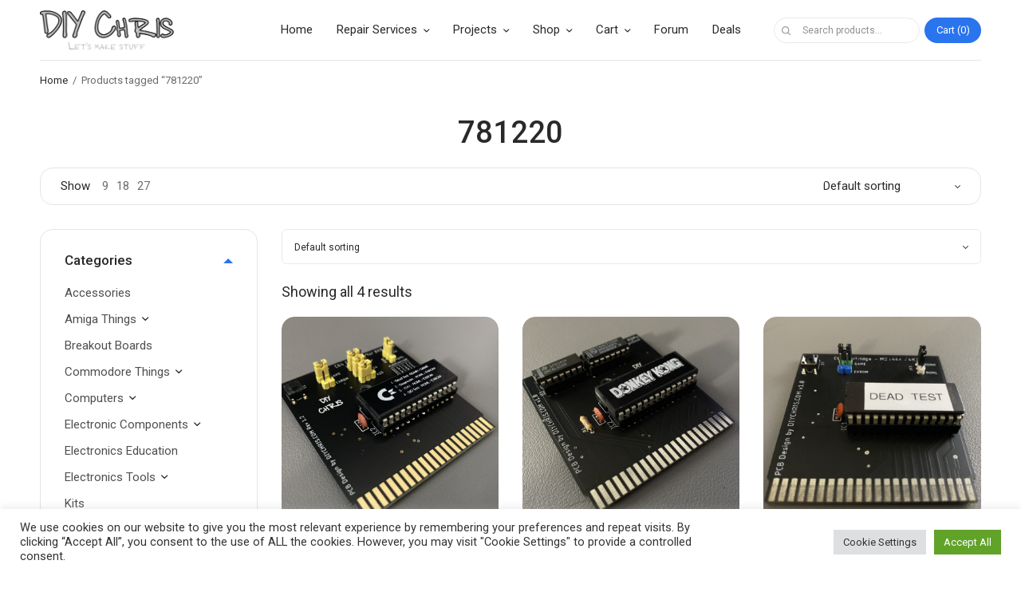

--- FILE ---
content_type: text/html; charset=UTF-8
request_url: https://diychris.com/product-tag/781220/
body_size: 244231
content:
<!doctype html>
<html dir="ltr" lang="en-US" prefix="og: https://ogp.me/ns#">
<head>
	<meta charset="UTF-8" />
	<meta name="viewport" content="width=device-width, initial-scale=1, maximum-scale=1, viewport-fit=cover">
	<link rel="profile" href="http://gmpg.org/xfn/11">
	<title>781220 | DIY Chris</title>
	<style>img:is([sizes="auto" i], [sizes^="auto," i]) { contain-intrinsic-size: 3000px 1500px }</style>
	
		<!-- All in One SEO 4.7.5 - aioseo.com -->
		<meta name="robots" content="max-image-preview:large" />
		<link rel="canonical" href="https://diychris.com/product-tag/781220/" />
		<meta name="generator" content="All in One SEO (AIOSEO) 4.7.5" />
		<meta name="google" content="nositelinkssearchbox" />
		<script type="application/ld+json" class="aioseo-schema">
			{"@context":"https:\/\/schema.org","@graph":[{"@type":"BreadcrumbList","@id":"https:\/\/diychris.com\/product-tag\/781220\/#breadcrumblist","itemListElement":[{"@type":"ListItem","@id":"https:\/\/diychris.com\/#listItem","position":1,"name":"Home","item":"https:\/\/diychris.com\/","nextItem":"https:\/\/diychris.com\/product-tag\/781220\/#listItem"},{"@type":"ListItem","@id":"https:\/\/diychris.com\/product-tag\/781220\/#listItem","position":2,"name":"781220","previousItem":"https:\/\/diychris.com\/#listItem"}]},{"@type":"CollectionPage","@id":"https:\/\/diychris.com\/product-tag\/781220\/#collectionpage","url":"https:\/\/diychris.com\/product-tag\/781220\/","name":"781220 | DIY Chris","inLanguage":"en-US","isPartOf":{"@id":"https:\/\/diychris.com\/#website"},"breadcrumb":{"@id":"https:\/\/diychris.com\/product-tag\/781220\/#breadcrumblist"}},{"@type":"Organization","@id":"https:\/\/diychris.com\/#organization","name":"DIY Chris","description":"Let's Make Stuff","url":"https:\/\/diychris.com\/","telephone":"+15616310939","logo":{"@type":"ImageObject","url":"https:\/\/diychris.com\/wordpress\/wp-content\/uploads\/2019\/07\/cropped-cropped-cropped-cropped-DIYChris_logo-2-2.png","@id":"https:\/\/diychris.com\/product-tag\/781220\/#organizationLogo","width":724,"height":215},"image":{"@id":"https:\/\/diychris.com\/product-tag\/781220\/#organizationLogo"}},{"@type":"WebSite","@id":"https:\/\/diychris.com\/#website","url":"https:\/\/diychris.com\/","name":"DIY Chris","description":"Let's Make Stuff","inLanguage":"en-US","publisher":{"@id":"https:\/\/diychris.com\/#organization"}}]}
		</script>
		<!-- All in One SEO -->

<script>window._wca = window._wca || [];</script>
<link rel='dns-prefetch' href='//stats.wp.com' />
<link rel='dns-prefetch' href='//secure.gravatar.com' />
<link rel='dns-prefetch' href='//fonts.googleapis.com' />
<link rel='dns-prefetch' href='//v0.wordpress.com' />
<link rel='dns-prefetch' href='//jetpack.wordpress.com' />
<link rel='dns-prefetch' href='//s0.wp.com' />
<link rel='dns-prefetch' href='//public-api.wordpress.com' />
<link rel='dns-prefetch' href='//0.gravatar.com' />
<link rel='dns-prefetch' href='//1.gravatar.com' />
<link rel='dns-prefetch' href='//2.gravatar.com' />
<link rel='dns-prefetch' href='//widgets.wp.com' />
<link rel="alternate" type="application/rss+xml" title="DIY Chris &raquo; Feed" href="https://diychris.com/feed/" />
<link rel="alternate" type="application/rss+xml" title="DIY Chris &raquo; Comments Feed" href="https://diychris.com/comments/feed/" />
<link rel="alternate" type="application/rss+xml" title="DIY Chris &raquo; 781220 Tag Feed" href="https://diychris.com/product-tag/781220/feed/" />
<script type="text/javascript">
/* <![CDATA[ */
window._wpemojiSettings = {"baseUrl":"https:\/\/s.w.org\/images\/core\/emoji\/15.0.3\/72x72\/","ext":".png","svgUrl":"https:\/\/s.w.org\/images\/core\/emoji\/15.0.3\/svg\/","svgExt":".svg","source":{"concatemoji":"https:\/\/diychris.com\/wordpress\/wp-includes\/js\/wp-emoji-release.min.js?ver=6.7.4"}};
/*! This file is auto-generated */
!function(i,n){var o,s,e;function c(e){try{var t={supportTests:e,timestamp:(new Date).valueOf()};sessionStorage.setItem(o,JSON.stringify(t))}catch(e){}}function p(e,t,n){e.clearRect(0,0,e.canvas.width,e.canvas.height),e.fillText(t,0,0);var t=new Uint32Array(e.getImageData(0,0,e.canvas.width,e.canvas.height).data),r=(e.clearRect(0,0,e.canvas.width,e.canvas.height),e.fillText(n,0,0),new Uint32Array(e.getImageData(0,0,e.canvas.width,e.canvas.height).data));return t.every(function(e,t){return e===r[t]})}function u(e,t,n){switch(t){case"flag":return n(e,"\ud83c\udff3\ufe0f\u200d\u26a7\ufe0f","\ud83c\udff3\ufe0f\u200b\u26a7\ufe0f")?!1:!n(e,"\ud83c\uddfa\ud83c\uddf3","\ud83c\uddfa\u200b\ud83c\uddf3")&&!n(e,"\ud83c\udff4\udb40\udc67\udb40\udc62\udb40\udc65\udb40\udc6e\udb40\udc67\udb40\udc7f","\ud83c\udff4\u200b\udb40\udc67\u200b\udb40\udc62\u200b\udb40\udc65\u200b\udb40\udc6e\u200b\udb40\udc67\u200b\udb40\udc7f");case"emoji":return!n(e,"\ud83d\udc26\u200d\u2b1b","\ud83d\udc26\u200b\u2b1b")}return!1}function f(e,t,n){var r="undefined"!=typeof WorkerGlobalScope&&self instanceof WorkerGlobalScope?new OffscreenCanvas(300,150):i.createElement("canvas"),a=r.getContext("2d",{willReadFrequently:!0}),o=(a.textBaseline="top",a.font="600 32px Arial",{});return e.forEach(function(e){o[e]=t(a,e,n)}),o}function t(e){var t=i.createElement("script");t.src=e,t.defer=!0,i.head.appendChild(t)}"undefined"!=typeof Promise&&(o="wpEmojiSettingsSupports",s=["flag","emoji"],n.supports={everything:!0,everythingExceptFlag:!0},e=new Promise(function(e){i.addEventListener("DOMContentLoaded",e,{once:!0})}),new Promise(function(t){var n=function(){try{var e=JSON.parse(sessionStorage.getItem(o));if("object"==typeof e&&"number"==typeof e.timestamp&&(new Date).valueOf()<e.timestamp+604800&&"object"==typeof e.supportTests)return e.supportTests}catch(e){}return null}();if(!n){if("undefined"!=typeof Worker&&"undefined"!=typeof OffscreenCanvas&&"undefined"!=typeof URL&&URL.createObjectURL&&"undefined"!=typeof Blob)try{var e="postMessage("+f.toString()+"("+[JSON.stringify(s),u.toString(),p.toString()].join(",")+"));",r=new Blob([e],{type:"text/javascript"}),a=new Worker(URL.createObjectURL(r),{name:"wpTestEmojiSupports"});return void(a.onmessage=function(e){c(n=e.data),a.terminate(),t(n)})}catch(e){}c(n=f(s,u,p))}t(n)}).then(function(e){for(var t in e)n.supports[t]=e[t],n.supports.everything=n.supports.everything&&n.supports[t],"flag"!==t&&(n.supports.everythingExceptFlag=n.supports.everythingExceptFlag&&n.supports[t]);n.supports.everythingExceptFlag=n.supports.everythingExceptFlag&&!n.supports.flag,n.DOMReady=!1,n.readyCallback=function(){n.DOMReady=!0}}).then(function(){return e}).then(function(){var e;n.supports.everything||(n.readyCallback(),(e=n.source||{}).concatemoji?t(e.concatemoji):e.wpemoji&&e.twemoji&&(t(e.twemoji),t(e.wpemoji)))}))}((window,document),window._wpemojiSettings);
/* ]]> */
</script>
<style id='wp-emoji-styles-inline-css' type='text/css'>

	img.wp-smiley, img.emoji {
		display: inline !important;
		border: none !important;
		box-shadow: none !important;
		height: 1em !important;
		width: 1em !important;
		margin: 0 0.07em !important;
		vertical-align: -0.1em !important;
		background: none !important;
		padding: 0 !important;
	}
</style>
<link rel='stylesheet' id='wp-block-library-css' href='https://diychris.com/wordpress/wp-includes/css/dist/block-library/style.min.css?ver=6.7.4' type='text/css' media='all' />
<link rel='stylesheet' id='mediaelement-css' href='https://diychris.com/wordpress/wp-includes/js/mediaelement/mediaelementplayer-legacy.min.css?ver=4.2.17' type='text/css' media='all' />
<link rel='stylesheet' id='wp-mediaelement-css' href='https://diychris.com/wordpress/wp-includes/js/mediaelement/wp-mediaelement.min.css?ver=6.7.4' type='text/css' media='all' />
<style id='jetpack-sharing-buttons-style-inline-css' type='text/css'>
.jetpack-sharing-buttons__services-list{display:flex;flex-direction:row;flex-wrap:wrap;gap:0;list-style-type:none;margin:5px;padding:0}.jetpack-sharing-buttons__services-list.has-small-icon-size{font-size:12px}.jetpack-sharing-buttons__services-list.has-normal-icon-size{font-size:16px}.jetpack-sharing-buttons__services-list.has-large-icon-size{font-size:24px}.jetpack-sharing-buttons__services-list.has-huge-icon-size{font-size:36px}@media print{.jetpack-sharing-buttons__services-list{display:none!important}}.editor-styles-wrapper .wp-block-jetpack-sharing-buttons{gap:0;padding-inline-start:0}ul.jetpack-sharing-buttons__services-list.has-background{padding:1.25em 2.375em}
</style>
<style id='pdfemb-pdf-embedder-viewer-style-inline-css' type='text/css'>
.wp-block-pdfemb-pdf-embedder-viewer{max-width:none}

</style>
<style id='classic-theme-styles-inline-css' type='text/css'>
/*! This file is auto-generated */
.wp-block-button__link{color:#fff;background-color:#32373c;border-radius:9999px;box-shadow:none;text-decoration:none;padding:calc(.667em + 2px) calc(1.333em + 2px);font-size:1.125em}.wp-block-file__button{background:#32373c;color:#fff;text-decoration:none}
</style>
<style id='global-styles-inline-css' type='text/css'>
:root{--wp--preset--aspect-ratio--square: 1;--wp--preset--aspect-ratio--4-3: 4/3;--wp--preset--aspect-ratio--3-4: 3/4;--wp--preset--aspect-ratio--3-2: 3/2;--wp--preset--aspect-ratio--2-3: 2/3;--wp--preset--aspect-ratio--16-9: 16/9;--wp--preset--aspect-ratio--9-16: 9/16;--wp--preset--color--black: #000000;--wp--preset--color--cyan-bluish-gray: #abb8c3;--wp--preset--color--white: #ffffff;--wp--preset--color--pale-pink: #f78da7;--wp--preset--color--vivid-red: #cf2e2e;--wp--preset--color--luminous-vivid-orange: #ff6900;--wp--preset--color--luminous-vivid-amber: #fcb900;--wp--preset--color--light-green-cyan: #7bdcb5;--wp--preset--color--vivid-green-cyan: #00d084;--wp--preset--color--pale-cyan-blue: #8ed1fc;--wp--preset--color--vivid-cyan-blue: #0693e3;--wp--preset--color--vivid-purple: #9b51e0;--wp--preset--gradient--vivid-cyan-blue-to-vivid-purple: linear-gradient(135deg,rgba(6,147,227,1) 0%,rgb(155,81,224) 100%);--wp--preset--gradient--light-green-cyan-to-vivid-green-cyan: linear-gradient(135deg,rgb(122,220,180) 0%,rgb(0,208,130) 100%);--wp--preset--gradient--luminous-vivid-amber-to-luminous-vivid-orange: linear-gradient(135deg,rgba(252,185,0,1) 0%,rgba(255,105,0,1) 100%);--wp--preset--gradient--luminous-vivid-orange-to-vivid-red: linear-gradient(135deg,rgba(255,105,0,1) 0%,rgb(207,46,46) 100%);--wp--preset--gradient--very-light-gray-to-cyan-bluish-gray: linear-gradient(135deg,rgb(238,238,238) 0%,rgb(169,184,195) 100%);--wp--preset--gradient--cool-to-warm-spectrum: linear-gradient(135deg,rgb(74,234,220) 0%,rgb(151,120,209) 20%,rgb(207,42,186) 40%,rgb(238,44,130) 60%,rgb(251,105,98) 80%,rgb(254,248,76) 100%);--wp--preset--gradient--blush-light-purple: linear-gradient(135deg,rgb(255,206,236) 0%,rgb(152,150,240) 100%);--wp--preset--gradient--blush-bordeaux: linear-gradient(135deg,rgb(254,205,165) 0%,rgb(254,45,45) 50%,rgb(107,0,62) 100%);--wp--preset--gradient--luminous-dusk: linear-gradient(135deg,rgb(255,203,112) 0%,rgb(199,81,192) 50%,rgb(65,88,208) 100%);--wp--preset--gradient--pale-ocean: linear-gradient(135deg,rgb(255,245,203) 0%,rgb(182,227,212) 50%,rgb(51,167,181) 100%);--wp--preset--gradient--electric-grass: linear-gradient(135deg,rgb(202,248,128) 0%,rgb(113,206,126) 100%);--wp--preset--gradient--midnight: linear-gradient(135deg,rgb(2,3,129) 0%,rgb(40,116,252) 100%);--wp--preset--font-size--small: 13px;--wp--preset--font-size--medium: 20px;--wp--preset--font-size--large: 36px;--wp--preset--font-size--x-large: 42px;--wp--preset--font-family--inter: "Inter", sans-serif;--wp--preset--font-family--cardo: Cardo;--wp--preset--spacing--20: 0.44rem;--wp--preset--spacing--30: 0.67rem;--wp--preset--spacing--40: 1rem;--wp--preset--spacing--50: 1.5rem;--wp--preset--spacing--60: 2.25rem;--wp--preset--spacing--70: 3.38rem;--wp--preset--spacing--80: 5.06rem;--wp--preset--shadow--natural: 6px 6px 9px rgba(0, 0, 0, 0.2);--wp--preset--shadow--deep: 12px 12px 50px rgba(0, 0, 0, 0.4);--wp--preset--shadow--sharp: 6px 6px 0px rgba(0, 0, 0, 0.2);--wp--preset--shadow--outlined: 6px 6px 0px -3px rgba(255, 255, 255, 1), 6px 6px rgba(0, 0, 0, 1);--wp--preset--shadow--crisp: 6px 6px 0px rgba(0, 0, 0, 1);}:where(.is-layout-flex){gap: 0.5em;}:where(.is-layout-grid){gap: 0.5em;}body .is-layout-flex{display: flex;}.is-layout-flex{flex-wrap: wrap;align-items: center;}.is-layout-flex > :is(*, div){margin: 0;}body .is-layout-grid{display: grid;}.is-layout-grid > :is(*, div){margin: 0;}:where(.wp-block-columns.is-layout-flex){gap: 2em;}:where(.wp-block-columns.is-layout-grid){gap: 2em;}:where(.wp-block-post-template.is-layout-flex){gap: 1.25em;}:where(.wp-block-post-template.is-layout-grid){gap: 1.25em;}.has-black-color{color: var(--wp--preset--color--black) !important;}.has-cyan-bluish-gray-color{color: var(--wp--preset--color--cyan-bluish-gray) !important;}.has-white-color{color: var(--wp--preset--color--white) !important;}.has-pale-pink-color{color: var(--wp--preset--color--pale-pink) !important;}.has-vivid-red-color{color: var(--wp--preset--color--vivid-red) !important;}.has-luminous-vivid-orange-color{color: var(--wp--preset--color--luminous-vivid-orange) !important;}.has-luminous-vivid-amber-color{color: var(--wp--preset--color--luminous-vivid-amber) !important;}.has-light-green-cyan-color{color: var(--wp--preset--color--light-green-cyan) !important;}.has-vivid-green-cyan-color{color: var(--wp--preset--color--vivid-green-cyan) !important;}.has-pale-cyan-blue-color{color: var(--wp--preset--color--pale-cyan-blue) !important;}.has-vivid-cyan-blue-color{color: var(--wp--preset--color--vivid-cyan-blue) !important;}.has-vivid-purple-color{color: var(--wp--preset--color--vivid-purple) !important;}.has-black-background-color{background-color: var(--wp--preset--color--black) !important;}.has-cyan-bluish-gray-background-color{background-color: var(--wp--preset--color--cyan-bluish-gray) !important;}.has-white-background-color{background-color: var(--wp--preset--color--white) !important;}.has-pale-pink-background-color{background-color: var(--wp--preset--color--pale-pink) !important;}.has-vivid-red-background-color{background-color: var(--wp--preset--color--vivid-red) !important;}.has-luminous-vivid-orange-background-color{background-color: var(--wp--preset--color--luminous-vivid-orange) !important;}.has-luminous-vivid-amber-background-color{background-color: var(--wp--preset--color--luminous-vivid-amber) !important;}.has-light-green-cyan-background-color{background-color: var(--wp--preset--color--light-green-cyan) !important;}.has-vivid-green-cyan-background-color{background-color: var(--wp--preset--color--vivid-green-cyan) !important;}.has-pale-cyan-blue-background-color{background-color: var(--wp--preset--color--pale-cyan-blue) !important;}.has-vivid-cyan-blue-background-color{background-color: var(--wp--preset--color--vivid-cyan-blue) !important;}.has-vivid-purple-background-color{background-color: var(--wp--preset--color--vivid-purple) !important;}.has-black-border-color{border-color: var(--wp--preset--color--black) !important;}.has-cyan-bluish-gray-border-color{border-color: var(--wp--preset--color--cyan-bluish-gray) !important;}.has-white-border-color{border-color: var(--wp--preset--color--white) !important;}.has-pale-pink-border-color{border-color: var(--wp--preset--color--pale-pink) !important;}.has-vivid-red-border-color{border-color: var(--wp--preset--color--vivid-red) !important;}.has-luminous-vivid-orange-border-color{border-color: var(--wp--preset--color--luminous-vivid-orange) !important;}.has-luminous-vivid-amber-border-color{border-color: var(--wp--preset--color--luminous-vivid-amber) !important;}.has-light-green-cyan-border-color{border-color: var(--wp--preset--color--light-green-cyan) !important;}.has-vivid-green-cyan-border-color{border-color: var(--wp--preset--color--vivid-green-cyan) !important;}.has-pale-cyan-blue-border-color{border-color: var(--wp--preset--color--pale-cyan-blue) !important;}.has-vivid-cyan-blue-border-color{border-color: var(--wp--preset--color--vivid-cyan-blue) !important;}.has-vivid-purple-border-color{border-color: var(--wp--preset--color--vivid-purple) !important;}.has-vivid-cyan-blue-to-vivid-purple-gradient-background{background: var(--wp--preset--gradient--vivid-cyan-blue-to-vivid-purple) !important;}.has-light-green-cyan-to-vivid-green-cyan-gradient-background{background: var(--wp--preset--gradient--light-green-cyan-to-vivid-green-cyan) !important;}.has-luminous-vivid-amber-to-luminous-vivid-orange-gradient-background{background: var(--wp--preset--gradient--luminous-vivid-amber-to-luminous-vivid-orange) !important;}.has-luminous-vivid-orange-to-vivid-red-gradient-background{background: var(--wp--preset--gradient--luminous-vivid-orange-to-vivid-red) !important;}.has-very-light-gray-to-cyan-bluish-gray-gradient-background{background: var(--wp--preset--gradient--very-light-gray-to-cyan-bluish-gray) !important;}.has-cool-to-warm-spectrum-gradient-background{background: var(--wp--preset--gradient--cool-to-warm-spectrum) !important;}.has-blush-light-purple-gradient-background{background: var(--wp--preset--gradient--blush-light-purple) !important;}.has-blush-bordeaux-gradient-background{background: var(--wp--preset--gradient--blush-bordeaux) !important;}.has-luminous-dusk-gradient-background{background: var(--wp--preset--gradient--luminous-dusk) !important;}.has-pale-ocean-gradient-background{background: var(--wp--preset--gradient--pale-ocean) !important;}.has-electric-grass-gradient-background{background: var(--wp--preset--gradient--electric-grass) !important;}.has-midnight-gradient-background{background: var(--wp--preset--gradient--midnight) !important;}.has-small-font-size{font-size: var(--wp--preset--font-size--small) !important;}.has-medium-font-size{font-size: var(--wp--preset--font-size--medium) !important;}.has-large-font-size{font-size: var(--wp--preset--font-size--large) !important;}.has-x-large-font-size{font-size: var(--wp--preset--font-size--x-large) !important;}
:where(.wp-block-post-template.is-layout-flex){gap: 1.25em;}:where(.wp-block-post-template.is-layout-grid){gap: 1.25em;}
:where(.wp-block-columns.is-layout-flex){gap: 2em;}:where(.wp-block-columns.is-layout-grid){gap: 2em;}
:root :where(.wp-block-pullquote){font-size: 1.5em;line-height: 1.6;}
</style>
<link rel='stylesheet' id='tiered-pricing-table-front-css-css' href='https://diychris.com/wordpress/wp-content/plugins/tier-pricing-table/assets/frontend/main.css?ver=5.1.3' type='text/css' media='all' />
<link rel='stylesheet' id='3dprint-frontend-global.css-css' href='https://diychris.com/wordpress/wp-content/plugins/3dprint/includes/css/3dprint-frontend-global.css?ver=3.8.2.4' type='text/css' media='all' />
<link rel='stylesheet' id='3dprint-frontend.css-css' href='https://diychris.com/wordpress/wp-content/plugins/3dprint/includes/css/3dprint-frontend.css?ver=3.8.2.4' type='text/css' media='all' />
<style id='3dprint-frontend.css-inline-css' type='text/css'>

			.progress-button[data-perspective] .content { 
			 	background: #c1c1c1;
			}

			.progress-button .progress { 
				background: #898989; 
			}

			.progress-button .progress-inner { 
				background: #686868; 
			}
			.progress-button[data-style='rotate-angle-bottom'] .progress {
				box-shadow: 0 -1px 0 #686868;
			}
			.progress-button {
				color: #fff;
			}
			.progress-button .content::before,
			.progress-button .content::after  {
				color: #fff;
			}
			.p3d-btn-primary {
			 	background: #c1c1c1;
				color: #fff;
			}
			.p3d-badge-primary {
			 	background: #c1c1c1;
				color: #fff;
			}
			.p3d-postprocessing .select2-results__option[aria-selected=true]:before {
			 	background-color: #c1c1c1;
			}
			@media only screen and (max-width: 768px) {
				.plupload_filelist li.plupload_delete > div.plupload_file_name:before {
					content: "Filename:";
				}
				.plupload_filelist li.plupload_delete > div.plupload_file_price:before {
					content: "Price:";
				}
				.plupload_filelist li.plupload_delete > div.plupload_file_qty:before {
					content: "QTY:";
				}
				.plupload_filelist li.plupload_delete > div.plupload_file_action:before {
					content: "Action:";
				}
				.plupload_filelist li.plupload_delete > div.plupload_file_status:before {
					content: "Status:";
				}
				.plupload_filelist li.plupload_delete > div.plupload_file_size:before {
					content: "Size:";
				}
			}
		

				.product.has-default-attributes.has-children > .images {
					opacity:1 !important;
				}
				@media screen and (max-width: 400px) {
				   .product.has-default-attributes.has-children > .images { 
				    float: none;
				    margin-right:0;
				    width:auto;
				    border:0;
				    border-bottom:2px solid #000;    
				  }
				}
				@media screen and (max-width:800px){
					.product.has-default-attributes.has-children > .images  {
						width: auto !important;
					}

				}
			
</style>
<link rel='stylesheet' id='component.css-css' href='https://diychris.com/wordpress/wp-content/plugins/3dprint/includes/ext/ProgressButtonStyles/css/component.css?ver=3.8.2.4' type='text/css' media='all' />
<link rel='stylesheet' id='nouislider.min.css-css' href='https://diychris.com/wordpress/wp-content/plugins/3dprint/includes/ext/noUiSlider/nouislider.min.css?ver=3.8.2.4' type='text/css' media='all' />
<link rel='stylesheet' id='bxslider.css-css' href='https://diychris.com/wordpress/wp-content/plugins/3dprint/includes/ext/bxslider/css/jquery.bxslider.css?ver=3.8.2.4' type='text/css' media='all' />
<link rel='stylesheet' id='easyaspie-main.css-css' href='https://diychris.com/wordpress/wp-content/plugins/3dprint/includes/ext/easyaspie/assets/css/main.css?ver=3.8.2.4' type='text/css' media='all' />
<link rel='stylesheet' id='p3d-extruder-css-css' href='https://diychris.com/wordpress/wp-content/plugins/3dprint/includes/ext/mb.extruder/mbExtruder.css?ver=3.8.2.4' type='text/css' media='all' />
<link rel='stylesheet' id='jquery.plupload.queue.css-css' href='https://diychris.com/wordpress/wp-content/plugins/3dprint/includes/ext/plupload/jquery.plupload.queue/css/jquery.plupload.queue.css?ver=3.8.2.4' type='text/css' media='all' />
<link rel='stylesheet' id='magnify.css-css' href='https://diychris.com/wordpress/wp-content/plugins/3dprint/includes/ext/magnify/css/magnify.css?ver=3.8.2.4' type='text/css' media='all' />
<link rel='stylesheet' id='stellarnav.css-css' href='https://diychris.com/wordpress/wp-content/plugins/3dprint/includes/ext/stellarnav/css/stellarnav.css?ver=3.8.2.4' type='text/css' media='all' />
<link rel='stylesheet' id='prettyPhoto.css-css' href='https://diychris.com/wordpress/wp-content/plugins/3dprint/includes/ext/prettyPhoto/css/prettyPhoto.css?ver=3.8.2.4' type='text/css' media='all' />
<link rel='stylesheet' id='tippy-light.css-css' href='https://diychris.com/wordpress/wp-content/plugins/3dprint/includes/ext/tippy/tippy-light.css?ver=3.8.2.4' type='text/css' media='all' />
<link rel='stylesheet' id='cookie-law-info-css' href='https://diychris.com/wordpress/wp-content/plugins/cookie-law-info/legacy/public/css/cookie-law-info-public.css?ver=3.2.7' type='text/css' media='all' />
<link rel='stylesheet' id='cookie-law-info-gdpr-css' href='https://diychris.com/wordpress/wp-content/plugins/cookie-law-info/legacy/public/css/cookie-law-info-gdpr.css?ver=3.2.7' type='text/css' media='all' />
<link rel='stylesheet' id='wpdm-font-awesome-css' href='https://diychris.com/wordpress/wp-content/plugins/download-manager/assets/fontawesome/css/all.min.css?ver=6.7.4' type='text/css' media='all' />
<link rel='stylesheet' id='wpdm-frontend-css-css' href='https://diychris.com/wordpress/wp-content/plugins/download-manager/assets/bootstrap/css/bootstrap.min.css?ver=6.7.4' type='text/css' media='all' />
<link rel='stylesheet' id='wpdm-front-css' href='https://diychris.com/wordpress/wp-content/plugins/download-manager/assets/css/front.css?ver=6.7.4' type='text/css' media='all' />
<link rel='stylesheet' id='select2-css' href='https://diychris.com/wordpress/wp-content/plugins/woocommerce/assets/css/select2.css?ver=9.4.4' type='text/css' media='all' />
<style id='woocommerce-inline-inline-css' type='text/css'>
.woocommerce form .form-row .required { visibility: visible; }
</style>
<link rel='stylesheet' id='woocommerce-pre-orders-main-css-css' href='https://diychris.com/wordpress/wp-content/plugins/pre-orders-for-woocommerce/media/css/main.css?ver=2.0.1' type='text/css' media='all' />
<link rel='stylesheet' id='thb-app-css' href='https://diychris.com/wordpress/wp-content/themes/smart-home/assets/css/app.css?ver=1.1.2' type='text/css' media='all' />
<style id='thb-app-inline-css' type='text/css'>
.logo-holder .logolink .logoimg {max-height:50px;}.logo-holder .logolink .logoimg[src$=".svg"] {max-height:100%;height:50px;}@media screen and (max-width:1067px) {.header .logo-holder .logolink .logoimg {max-height:50px;}.header .logo-holder .logolink .logoimg[src$=".svg"] {max-height:100%;height:50px;}}h1,h2,h3,h4,h5,h6, q, blockquote, .post-content blockquote, .widget .thb-widget-title {font-family:Roboto !important;}body, .post .post-title h3, .post .post-title h1,.shop-general-title, .cart_totals h2, .shop-regular-title, .woocommerce-billing-fields h3, #order_review_heading, .woocommerce-Address-title h3, .woocommerce-MyAccount-content h3, .products-title, .single-product .products > h2, .cross-sells > h2, #ship-to-different-address, blockquote cite, .post-content blockquote cite {font-family:Roboto !important;}
</style>
<link rel='stylesheet' id='thb-style-css' href='https://diychris.com/wordpress/wp-content/themes/smart-home/style.css?ver=1.1.2' type='text/css' media='all' />
<link rel='stylesheet' id='thb-google-fonts-css' href='https://fonts.googleapis.com/css?family=Roboto%3Aregular%2Citalic%2C500%7CRoboto%3Aregular%2Citalic%2Cregular&#038;subset=latin&#038;display=swap&#038;ver=1.1.2' type='text/css' media='all' />
<link rel='stylesheet' id='jetpack_likes-css' href='https://diychris.com/wordpress/wp-content/plugins/jetpack/modules/likes/style.css?ver=14.0' type='text/css' media='all' />
<link rel='stylesheet' id='wpforo-widgets-css' href='https://diychris.com/wordpress/wp-content/plugins/wpforo/themes/2022/widgets.css?ver=2.4.0' type='text/css' media='all' />
<link rel='stylesheet' id='wcpa-frontend-css' href='https://diychris.com/wordpress/wp-content/plugins/woo-custom-product-addons/assets/css/style_1.css?ver=3.0.12' type='text/css' media='all' />
<link rel='stylesheet' id='wpfucf-frontend-css-css' href='https://diychris.com/wordpress/wp-content/plugins/wpforo-user-custom-fields/assets/css/frontend.css?ver=6.7.4' type='text/css' media='all' />
<link rel='stylesheet' id='enlighterjs-css' href='https://diychris.com/wordpress/wp-content/plugins/enlighter/cache/enlighterjs.min.css?ver=yShD8oJ/z4U7EkW' type='text/css' media='all' />
<link rel='stylesheet' id='wpforo-dynamic-style-css' href='https://diychris.com/wordpress/wp-content/uploads/wpforo/assets/colors.css?ver=2.4.0.a5584ad99baa1460b6084468f1b02934' type='text/css' media='all' />
<link rel='stylesheet' id='wc-blocks-style-css' href='https://diychris.com/wordpress/wp-content/plugins/woocommerce/assets/client/blocks/wc-blocks.css?ver=wc-9.4.4' type='text/css' media='all' />
<link rel='stylesheet' id='wc-blocks-style-all-products-css' href='https://diychris.com/wordpress/wp-content/plugins/woocommerce/assets/client/blocks/all-products.css?ver=wc-9.4.4' type='text/css' media='all' />
<link rel='stylesheet' id='jetpack-carousel-swiper-css-css' href='https://diychris.com/wordpress/wp-content/plugins/jetpack/modules/carousel/swiper-bundle.css?ver=14.0' type='text/css' media='all' />
<link rel='stylesheet' id='jetpack-carousel-css' href='https://diychris.com/wordpress/wp-content/plugins/jetpack/modules/carousel/jetpack-carousel.css?ver=14.0' type='text/css' media='all' />
<link rel="stylesheet" type="text/css" href="https://diychris.com/wordpress/wp-content/plugins/nextend-smart-slider3-pro/Public/SmartSlider3/Application/Frontend/Assets/dist/smartslider.min.css?ver=27a4c7ee" media="all">
<link rel="stylesheet" type="text/css" href="https://fonts.googleapis.com/css?display=swap&amp;family=Roboto%3A300%2C400" media="all">
<style data-related="n2-ss-2">div#n2-ss-2 .n2-ss-slider-1{display:grid;position:relative;}div#n2-ss-2 .n2-ss-slider-2{display:grid;position:relative;overflow:hidden;padding:0px 0px 0px 0px;border:0px solid RGBA(62,62,62,1);border-radius:20px;background-clip:padding-box;background-repeat:repeat;background-position:50% 50%;background-size:cover;background-attachment:scroll;z-index:1;}div#n2-ss-2:not(.n2-ss-loaded) .n2-ss-slider-2{background-image:none !important;}div#n2-ss-2 .n2-ss-slider-3{display:grid;grid-template-areas:'cover';position:relative;overflow:hidden;z-index:10;}div#n2-ss-2 .n2-ss-slider-3 > *{grid-area:cover;}div#n2-ss-2 .n2-ss-slide-backgrounds,div#n2-ss-2 .n2-ss-slider-3 > .n2-ss-divider{position:relative;}div#n2-ss-2 .n2-ss-slide-backgrounds{z-index:10;}div#n2-ss-2 .n2-ss-slide-backgrounds > *{overflow:hidden;}div#n2-ss-2 .n2-ss-slide-background{transform:translateX(-100000px);}div#n2-ss-2 .n2-ss-slider-4{place-self:center;position:relative;width:100%;height:100%;z-index:20;display:grid;grid-template-areas:'slide';}div#n2-ss-2 .n2-ss-slider-4 > *{grid-area:slide;}div#n2-ss-2.n2-ss-full-page--constrain-ratio .n2-ss-slider-4{height:auto;}div#n2-ss-2 .n2-ss-slide{display:grid;place-items:center;grid-auto-columns:100%;position:relative;z-index:20;-webkit-backface-visibility:hidden;transform:translateX(-100000px);}div#n2-ss-2 .n2-ss-slide{perspective:1000px;}div#n2-ss-2 .n2-ss-slide-active{z-index:21;}.n2-ss-background-animation{position:absolute;top:0;left:0;width:100%;height:100%;z-index:3;}div#n2-ss-2 .n2-ss-button-container,div#n2-ss-2 .n2-ss-button-container a{display:block;}div#n2-ss-2 .n2-ss-button-container--non-full-width,div#n2-ss-2 .n2-ss-button-container--non-full-width a{display:inline-block;}div#n2-ss-2 .n2-ss-button-container.n2-ss-nowrap{white-space:nowrap;}div#n2-ss-2 .n2-ss-button-container a div{display:inline;font-size:inherit;text-decoration:inherit;color:inherit;line-height:inherit;font-family:inherit;font-weight:inherit;}div#n2-ss-2 .n2-ss-button-container a > div{display:inline-flex;align-items:center;vertical-align:top;}div#n2-ss-2 .n2-ss-button-container span{font-size:100%;vertical-align:baseline;}div#n2-ss-2 .n2-ss-button-container a[data-iconplacement="left"] span{margin-right:0.3em;}div#n2-ss-2 .n2-ss-button-container a[data-iconplacement="right"] span{margin-left:0.3em;}div#n2-ss-2 .n2-ss-control-bullet{visibility:hidden;text-align:center;justify-content:center;z-index:14;}div#n2-ss-2 .n2-ss-control-bullet--calculate-size{left:0 !important;}div#n2-ss-2 .n2-ss-control-bullet-horizontal.n2-ss-control-bullet-fullsize{width:100%;}div#n2-ss-2 .n2-ss-control-bullet-vertical.n2-ss-control-bullet-fullsize{height:100%;flex-flow:column;}div#n2-ss-2 .nextend-bullet-bar{display:inline-flex;vertical-align:top;visibility:visible;align-items:center;flex-wrap:wrap;}div#n2-ss-2 .n2-bar-justify-content-left{justify-content:flex-start;}div#n2-ss-2 .n2-bar-justify-content-center{justify-content:center;}div#n2-ss-2 .n2-bar-justify-content-right{justify-content:flex-end;}div#n2-ss-2 .n2-ss-control-bullet-vertical > .nextend-bullet-bar{flex-flow:column;}div#n2-ss-2 .n2-ss-control-bullet-fullsize > .nextend-bullet-bar{display:flex;}div#n2-ss-2 .n2-ss-control-bullet-horizontal.n2-ss-control-bullet-fullsize > .nextend-bullet-bar{flex:1 1 auto;}div#n2-ss-2 .n2-ss-control-bullet-vertical.n2-ss-control-bullet-fullsize > .nextend-bullet-bar{height:100%;}div#n2-ss-2 .nextend-bullet-bar .n2-bullet{cursor:pointer;transition:background-color 0.4s;}div#n2-ss-2 .nextend-bullet-bar .n2-bullet.n2-active{cursor:default;}div#n2-ss-2 div.n2-ss-bullet-thumbnail-container{position:absolute;z-index:10000000;}div#n2-ss-2 .n2-ss-bullet-thumbnail-container .n2-ss-bullet-thumbnail{background-size:cover;background-repeat:no-repeat;background-position:center;}div#n2-ss-2 .n-uc-SoOcp4O1u5x0-inner{border-width:0px 0px 0px 0px ;border-style:solid;border-color:RGBA(255,255,255,1);}div#n2-ss-2 .n-uc-SoOcp4O1u5x0-inner:HOVER{border-width:0px 0px 0px 0px ;border-style:solid;border-color:RGBA(255,255,255,1);}div#n2-ss-2 .n-uc-X1WMUX8PLsq9-inner{border-width:0px 0px 0px 0px ;border-style:solid;border-color:RGBA(255,255,255,1);}div#n2-ss-2 .n-uc-X1WMUX8PLsq9-inner:HOVER{border-width:0px 0px 0px 0px ;border-style:solid;border-color:RGBA(255,255,255,1);}div#n2-ss-2 .n2-font-a4b2f4f4bb11d7fb464715ab90ed7e58-hover{font-family: 'Roboto';color: #00002e;font-size:93.75%;text-shadow: none;line-height: 1.1;font-weight: normal;font-style: normal;text-decoration: none;text-align: inherit;letter-spacing: 4px;word-spacing: normal;text-transform: none;font-weight: 300;}div#n2-ss-2 .n2-font-811784036051a04e7ebcee0f11b8ae1e-hover{font-family: 'Roboto';color: #00002e;font-size:281.25%;text-shadow: none;line-height: 1.1;font-weight: normal;font-style: normal;text-decoration: none;text-align: inherit;letter-spacing: 1px;word-spacing: normal;text-transform: none;font-weight: bold;}div#n2-ss-2 .n2-font-0a8b508f3954eefa0b9a2333dfa8ad6c-paragraph{font-family: 'Roboto';color: #4f4f67;font-size:112.5%;text-shadow: none;line-height: 1.5;font-weight: normal;font-style: normal;text-decoration: none;text-align: inherit;letter-spacing: normal;word-spacing: normal;text-transform: none;font-weight: 300;}div#n2-ss-2 .n2-font-0a8b508f3954eefa0b9a2333dfa8ad6c-paragraph a, div#n2-ss-2 .n2-font-0a8b508f3954eefa0b9a2333dfa8ad6c-paragraph a:FOCUS{font-family: 'Roboto';color: #1890d7;font-size:100%;text-shadow: none;line-height: 1.5;font-weight: normal;font-style: normal;text-decoration: none;text-align: inherit;letter-spacing: normal;word-spacing: normal;text-transform: none;font-weight: 300;}div#n2-ss-2 .n2-font-0a8b508f3954eefa0b9a2333dfa8ad6c-paragraph a:HOVER, div#n2-ss-2 .n2-font-0a8b508f3954eefa0b9a2333dfa8ad6c-paragraph a:ACTIVE{font-family: 'Roboto';color: #1890d7;font-size:100%;text-shadow: none;line-height: 1.5;font-weight: normal;font-style: normal;text-decoration: none;text-align: inherit;letter-spacing: normal;word-spacing: normal;text-transform: none;font-weight: 300;}div#n2-ss-2 .n2-font-a50f03e27a544f988f235ed762dd3d05-link a{font-family: 'Arial';color: #ffffff;font-size:100%;text-shadow: none;line-height: 1.5;font-weight: normal;font-style: normal;text-decoration: none;text-align: center;letter-spacing: normal;word-spacing: normal;text-transform: none;font-weight: bold;}div#n2-ss-2 .n2-font-a50f03e27a544f988f235ed762dd3d05-link a:HOVER, div#n2-ss-2 .n2-font-a50f03e27a544f988f235ed762dd3d05-link a:ACTIVE, div#n2-ss-2 .n2-font-a50f03e27a544f988f235ed762dd3d05-link a:FOCUS{color: #1f40b2;}div#n2-ss-2 .n2-style-0df40f5b0be389d3bd98b360f44f67eb-heading{background: #2a7aed;opacity:1;padding:1em 2.2em 1em 2.2em ;box-shadow: none;border: 0px solid RGBA(0,0,0,1);border-radius:99px;}div#n2-ss-2 .n2-style-0df40f5b0be389d3bd98b360f44f67eb-heading:Hover, div#n2-ss-2 .n2-style-0df40f5b0be389d3bd98b360f44f67eb-heading:ACTIVE, div#n2-ss-2 .n2-style-0df40f5b0be389d3bd98b360f44f67eb-heading:FOCUS{background: #ffffff;box-shadow: 0px 2px 10px 0px RGBA(0,0,0,0.13);}div#n2-ss-2 .n-uc-O52jOlXMtKSm-inner{border-width:0px 0px 0px 0px ;border-style:solid;border-color:RGBA(255,255,255,1);}div#n2-ss-2 .n-uc-O52jOlXMtKSm-inner:HOVER{border-width:0px 0px 0px 0px ;border-style:solid;border-color:RGBA(255,255,255,1);}div#n2-ss-2 .n-uc-19b000265ba67-inner{border-width:0px 0px 0px 0px ;border-style:solid;border-color:RGBA(255,255,255,1);}div#n2-ss-2 .n-uc-19b000265ba67-inner:HOVER{border-width:0px 0px 0px 0px ;border-style:solid;border-color:RGBA(255,255,255,1);}div#n2-ss-2 .n-uc-1dc66901c7568-inner{border-width:0px 0px 0px 0px ;border-style:solid;border-color:RGBA(255,255,255,1);}div#n2-ss-2 .n-uc-1dc66901c7568-inner:HOVER{border-width:0px 0px 0px 0px ;border-style:solid;border-color:RGBA(255,255,255,1);}div#n2-ss-2 .n-uc-175bbf541cda5-inner{border-width:0px 0px 0px 0px ;border-style:solid;border-color:RGBA(255,255,255,1);}div#n2-ss-2 .n-uc-175bbf541cda5-inner:HOVER{border-width:0px 0px 0px 0px ;border-style:solid;border-color:RGBA(255,255,255,1);}div#n2-ss-2 .n-uc-59AwELncfRco-inner{border-width:0px 0px 0px 0px ;border-style:solid;border-color:RGBA(255,255,255,1);}div#n2-ss-2 .n-uc-59AwELncfRco-inner:HOVER{border-width:0px 0px 0px 0px ;border-style:solid;border-color:RGBA(255,255,255,1);}div#n2-ss-2 .n-uc-IArYCUe72z4G-inner{border-width:0px 0px 0px 0px ;border-style:solid;border-color:RGBA(255,255,255,1);}div#n2-ss-2 .n-uc-IArYCUe72z4G-inner:HOVER{border-width:0px 0px 0px 0px ;border-style:solid;border-color:RGBA(255,255,255,1);}div#n2-ss-2 .n-uc-YhC2H1QB8XZa-inner{border-width:0px 0px 0px 0px ;border-style:solid;border-color:RGBA(255,255,255,1);}div#n2-ss-2 .n-uc-YhC2H1QB8XZa-inner:HOVER{border-width:0px 0px 0px 0px ;border-style:solid;border-color:RGBA(255,255,255,1);}div#n2-ss-2 .n-uc-ks1ee8vT3RIV-inner{border-width:0px 0px 0px 0px ;border-style:solid;border-color:RGBA(255,255,255,1);}div#n2-ss-2 .n-uc-ks1ee8vT3RIV-inner:HOVER{border-width:0px 0px 0px 0px ;border-style:solid;border-color:RGBA(255,255,255,1);}div#n2-ss-2 .n-uc-5eVdfQFjMDrT-inner{border-width:0px 0px 0px 0px ;border-style:solid;border-color:RGBA(255,255,255,1);}div#n2-ss-2 .n-uc-5eVdfQFjMDrT-inner:HOVER{border-width:0px 0px 0px 0px ;border-style:solid;border-color:RGBA(255,255,255,1);}div#n2-ss-2 .n-uc-QW9p9479wlHu-inner{border-width:0px 0px 0px 0px ;border-style:solid;border-color:RGBA(255,255,255,1);}div#n2-ss-2 .n-uc-QW9p9479wlHu-inner:HOVER{border-width:0px 0px 0px 0px ;border-style:solid;border-color:RGBA(255,255,255,1);}div#n2-ss-2 .n2-style-785355f374be86c332d4665aae819858-dot{background: RGBA(0,0,0,0.67);opacity:1;padding:5px 5px 5px 5px ;box-shadow: none;border: 0px solid RGBA(0,0,0,1);border-radius:50px;margin:4px;}div#n2-ss-2 .n2-style-785355f374be86c332d4665aae819858-dot.n2-active, div#n2-ss-2 .n2-style-785355f374be86c332d4665aae819858-dot:HOVER, div#n2-ss-2 .n2-style-785355f374be86c332d4665aae819858-dot:FOCUS{background: RGBA(29,129,249,1);}div#n2-ss-2 .n2-ss-slide-limiter{max-width:1200px;}div#n2-ss-2 .n-uc-p9j7pPVUZgqx{padding:10px 10px 10px 10px}div#n2-ss-2 .n-uc-QVhMy8BHeTHg-inner{padding:10px 10px 10px 10px;justify-content:center}div#n2-ss-2 .n-uc-QVhMy8BHeTHg{align-self:center;}div#n2-ss-2 .n-uc-SoOcp4O1u5x0-inner{padding:0px 0px 0px 0px}div#n2-ss-2 .n-uc-SoOcp4O1u5x0-inner > .n2-ss-layer-row-inner{width:calc(100% + 21px);margin:-10px;flex-wrap:nowrap;}div#n2-ss-2 .n-uc-SoOcp4O1u5x0-inner > .n2-ss-layer-row-inner > .n2-ss-layer[data-sstype="col"]{margin:10px}div#n2-ss-2 .n-uc-X1WMUX8PLsq9-inner{padding:0px 0px 0px 0px;text-align:left;--ssselfalign:var(--ss-fs);;justify-content:center}div#n2-ss-2 .n-uc-X1WMUX8PLsq9{width:40%}div#n2-ss-2 .n-uc-OATCuSZ3fRHn{--margin-bottom:10px}div#n2-ss-2 .n-uc-mkf8m0op5INd{--margin-bottom:10px}div#n2-ss-2 .n-uc-jsjFZDs1dJqM{--margin-bottom:20px}div#n2-ss-2 .n-uc-O52jOlXMtKSm-inner{padding:0px 0px 0px 0px;justify-content:center}div#n2-ss-2 .n-uc-O52jOlXMtKSm{width:60%}div#n2-ss-2 .n-uc-EMN7xk2jD6vv{padding:10px 10px 10px 10px}div#n2-ss-2 .n-uc-115ebbdb3da08-inner{padding:10px 10px 10px 10px;justify-content:center}div#n2-ss-2 .n-uc-115ebbdb3da08{align-self:center;}div#n2-ss-2 .n-uc-19b000265ba67-inner{padding:0px 0px 0px 0px}div#n2-ss-2 .n-uc-19b000265ba67-inner > .n2-ss-layer-row-inner{width:calc(100% + 21px);margin:-10px;flex-wrap:nowrap;}div#n2-ss-2 .n-uc-19b000265ba67-inner > .n2-ss-layer-row-inner > .n2-ss-layer[data-sstype="col"]{margin:10px}div#n2-ss-2 .n-uc-1dc66901c7568-inner{padding:0px 0px 0px 0px;text-align:left;--ssselfalign:var(--ss-fs);;justify-content:center}div#n2-ss-2 .n-uc-1dc66901c7568{width:40%}div#n2-ss-2 .n-uc-Px5RWRigbXIs{--margin-bottom:10px}div#n2-ss-2 .n-uc-1dc1472dc5d62{--margin-bottom:10px}div#n2-ss-2 .n-uc-Mwo34q16ti0q{--margin-bottom:20px}div#n2-ss-2 .n-uc-175bbf541cda5-inner{padding:0px 0px 0px 0px;justify-content:center}div#n2-ss-2 .n-uc-175bbf541cda5{width:60%}div#n2-ss-2 .n-uc-R18Au1WrHPDE{padding:10px 10px 10px 10px}div#n2-ss-2 .n-uc-IDNkaGeNuO5Q-inner{padding:10px 10px 10px 10px;justify-content:center}div#n2-ss-2 .n-uc-IDNkaGeNuO5Q{align-self:center;}div#n2-ss-2 .n-uc-59AwELncfRco-inner{padding:0px 0px 0px 0px}div#n2-ss-2 .n-uc-59AwELncfRco-inner > .n2-ss-layer-row-inner{width:calc(100% + 21px);margin:-10px;flex-wrap:nowrap;}div#n2-ss-2 .n-uc-59AwELncfRco-inner > .n2-ss-layer-row-inner > .n2-ss-layer[data-sstype="col"]{margin:10px}div#n2-ss-2 .n-uc-IArYCUe72z4G-inner{padding:0px 0px 0px 0px;text-align:left;--ssselfalign:var(--ss-fs);;justify-content:center}div#n2-ss-2 .n-uc-IArYCUe72z4G{width:40%}div#n2-ss-2 .n-uc-pNcMnca6QogU{--margin-bottom:10px}div#n2-ss-2 .n-uc-eQaZsLqDaBqC{--margin-bottom:10px}div#n2-ss-2 .n-uc-2NmH0gFXXzGE{--margin-bottom:20px}div#n2-ss-2 .n-uc-YhC2H1QB8XZa-inner{padding:0px 0px 0px 0px;justify-content:center}div#n2-ss-2 .n-uc-YhC2H1QB8XZa{width:60%}div#n2-ss-2 .n-uc-91QjwDLRelr2{padding:10px 10px 10px 10px}div#n2-ss-2 .n-uc-gCO7j3S06RZe-inner{padding:10px 10px 10px 10px;justify-content:center}div#n2-ss-2 .n-uc-gCO7j3S06RZe{align-self:center;}div#n2-ss-2 .n-uc-ks1ee8vT3RIV-inner{padding:0px 0px 0px 0px}div#n2-ss-2 .n-uc-ks1ee8vT3RIV-inner > .n2-ss-layer-row-inner{width:calc(100% + 21px);margin:-10px;flex-wrap:nowrap;}div#n2-ss-2 .n-uc-ks1ee8vT3RIV-inner > .n2-ss-layer-row-inner > .n2-ss-layer[data-sstype="col"]{margin:10px}div#n2-ss-2 .n-uc-5eVdfQFjMDrT-inner{padding:0px 0px 0px 0px;text-align:left;--ssselfalign:var(--ss-fs);;justify-content:center}div#n2-ss-2 .n-uc-5eVdfQFjMDrT{width:40%}div#n2-ss-2 .n-uc-h0eBQdphMLPh{--margin-bottom:10px}div#n2-ss-2 .n-uc-rmoEb21IcVWl{--margin-bottom:10px}div#n2-ss-2 .n-uc-mKsJoaxFzzD3{--margin-bottom:20px}div#n2-ss-2 .n-uc-QW9p9479wlHu-inner{padding:0px 0px 0px 0px;justify-content:center}div#n2-ss-2 .n-uc-QW9p9479wlHu{width:60%}@media (min-width: 1200px){div#n2-ss-2 [data-hide-desktopportrait="1"]{display: none !important;}}@media (orientation: landscape) and (max-width: 1199px) and (min-width: 901px),(orientation: portrait) and (max-width: 1199px) and (min-width: 701px){div#n2-ss-2 .n-uc-SoOcp4O1u5x0-inner > .n2-ss-layer-row-inner{flex-wrap:nowrap;}div#n2-ss-2 .n-uc-X1WMUX8PLsq9{width:40%}div#n2-ss-2 .n-uc-OATCuSZ3fRHn{--ssfont-scale:0.6}div#n2-ss-2 .n-uc-mkf8m0op5INd{--ssfont-scale:0.6}div#n2-ss-2 .n-uc-jsjFZDs1dJqM{--ssfont-scale:0.8}div#n2-ss-2 .n-uc-DteXCvOEwum3{--ssfont-scale:0.8}div#n2-ss-2 .n-uc-O52jOlXMtKSm{width:60%}div#n2-ss-2 .n-uc-19b000265ba67-inner > .n2-ss-layer-row-inner{flex-wrap:nowrap;}div#n2-ss-2 .n-uc-1dc66901c7568{width:40%}div#n2-ss-2 .n-uc-Px5RWRigbXIs{--ssfont-scale:0.6}div#n2-ss-2 .n-uc-1dc1472dc5d62{--ssfont-scale:0.6}div#n2-ss-2 .n-uc-Mwo34q16ti0q{--ssfont-scale:0.8}div#n2-ss-2 .n-uc-dG70Q5WXaR0e{--ssfont-scale:0.8}div#n2-ss-2 .n-uc-175bbf541cda5{width:60%}div#n2-ss-2 .n-uc-59AwELncfRco-inner > .n2-ss-layer-row-inner{flex-wrap:nowrap;}div#n2-ss-2 .n-uc-IArYCUe72z4G{width:40%}div#n2-ss-2 .n-uc-pNcMnca6QogU{--ssfont-scale:0.6}div#n2-ss-2 .n-uc-eQaZsLqDaBqC{--ssfont-scale:0.6}div#n2-ss-2 .n-uc-2NmH0gFXXzGE{--ssfont-scale:0.8}div#n2-ss-2 .n-uc-lUm3CkJqj6K7{--ssfont-scale:0.8}div#n2-ss-2 .n-uc-YhC2H1QB8XZa{width:60%}div#n2-ss-2 .n-uc-ks1ee8vT3RIV-inner > .n2-ss-layer-row-inner{flex-wrap:nowrap;}div#n2-ss-2 .n-uc-5eVdfQFjMDrT{width:40%}div#n2-ss-2 .n-uc-h0eBQdphMLPh{--ssfont-scale:0.6}div#n2-ss-2 .n-uc-rmoEb21IcVWl{--ssfont-scale:0.6}div#n2-ss-2 .n-uc-mKsJoaxFzzD3{--ssfont-scale:0.8}div#n2-ss-2 .n-uc-Eci52SAbscMu{--ssfont-scale:0.8}div#n2-ss-2 .n-uc-QW9p9479wlHu{width:60%}div#n2-ss-2 [data-hide-tabletportrait="1"]{display: none !important;}}@media (orientation: landscape) and (max-width: 900px),(orientation: portrait) and (max-width: 700px){div#n2-ss-2 .n-uc-p9j7pPVUZgqx{padding:20px 10px 20px 10px}div#n2-ss-2 .n-uc-SoOcp4O1u5x0-inner > .n2-ss-layer-row-inner{flex-wrap:wrap;}div#n2-ss-2 .n-uc-X1WMUX8PLsq9-inner{text-align:center;--ssselfalign:center;}div#n2-ss-2 .n-uc-X1WMUX8PLsq9{order: 2;width:calc(100% - 20px)}div#n2-ss-2 .n-uc-OATCuSZ3fRHn{--ssfont-scale:0.5}div#n2-ss-2 .n-uc-mkf8m0op5INd{--ssfont-scale:0.5}div#n2-ss-2 .n-uc-jsjFZDs1dJqM{--margin-bottom:10px;--ssfont-scale:0.8}div#n2-ss-2 .n-uc-DteXCvOEwum3{--ssfont-scale:0.8}div#n2-ss-2 .n-uc-O52jOlXMtKSm{order: 1;width:calc(100% - 20px)}div#n2-ss-2 .n-uc-EMN7xk2jD6vv{padding:20px 10px 20px 10px}div#n2-ss-2 .n-uc-19b000265ba67-inner > .n2-ss-layer-row-inner{flex-wrap:wrap;}div#n2-ss-2 .n-uc-1dc66901c7568-inner{text-align:center;--ssselfalign:center;}div#n2-ss-2 .n-uc-1dc66901c7568{order: 2;width:calc(100% - 20px)}div#n2-ss-2 .n-uc-Px5RWRigbXIs{--ssfont-scale:0.5}div#n2-ss-2 .n-uc-1dc1472dc5d62{--ssfont-scale:0.5}div#n2-ss-2 .n-uc-Mwo34q16ti0q{--margin-bottom:10px;--ssfont-scale:0.8}div#n2-ss-2 .n-uc-dG70Q5WXaR0e{--ssfont-scale:0.8}div#n2-ss-2 .n-uc-175bbf541cda5{order: 1;width:calc(100% - 20px)}div#n2-ss-2 .n-uc-R18Au1WrHPDE{padding:20px 10px 20px 10px}div#n2-ss-2 .n-uc-59AwELncfRco-inner > .n2-ss-layer-row-inner{flex-wrap:wrap;}div#n2-ss-2 .n-uc-IArYCUe72z4G-inner{text-align:center;--ssselfalign:center;}div#n2-ss-2 .n-uc-IArYCUe72z4G{order: 2;width:calc(100% - 20px)}div#n2-ss-2 .n-uc-pNcMnca6QogU{--ssfont-scale:0.5}div#n2-ss-2 .n-uc-eQaZsLqDaBqC{--ssfont-scale:0.5}div#n2-ss-2 .n-uc-2NmH0gFXXzGE{--margin-bottom:10px;--ssfont-scale:0.8}div#n2-ss-2 .n-uc-lUm3CkJqj6K7{--ssfont-scale:0.8}div#n2-ss-2 .n-uc-YhC2H1QB8XZa{order: 1;width:calc(100% - 20px)}div#n2-ss-2 .n-uc-91QjwDLRelr2{padding:20px 10px 20px 10px}div#n2-ss-2 .n-uc-ks1ee8vT3RIV-inner > .n2-ss-layer-row-inner{flex-wrap:wrap;}div#n2-ss-2 .n-uc-5eVdfQFjMDrT-inner{text-align:center;--ssselfalign:center;}div#n2-ss-2 .n-uc-5eVdfQFjMDrT{order: 2;width:calc(100% - 20px)}div#n2-ss-2 .n-uc-h0eBQdphMLPh{--ssfont-scale:0.5}div#n2-ss-2 .n-uc-rmoEb21IcVWl{--ssfont-scale:0.5}div#n2-ss-2 .n-uc-mKsJoaxFzzD3{--margin-bottom:10px;--ssfont-scale:0.8}div#n2-ss-2 .n-uc-Eci52SAbscMu{--ssfont-scale:0.8}div#n2-ss-2 .n-uc-QW9p9479wlHu{order: 1;width:calc(100% - 20px)}div#n2-ss-2 [data-hide-mobileportrait="1"]{display: none !important;}}</style>
<script>(function(){this._N2=this._N2||{_r:[],_d:[],r:function(){this._r.push(arguments)},d:function(){this._d.push(arguments)}}}).call(window);!function(e,i,o,r){(i=e.match(/(Chrome|Firefox|Safari)\/(\d+)\./))&&("Chrome"==i[1]?r=+i[2]>=32:"Firefox"==i[1]?r=+i[2]>=65:"Safari"==i[1]&&(o=e.match(/Version\/(\d+)/)||e.match(/(\d+)[0-9_]+like Mac/))&&(r=+o[1]>=14),r&&document.documentElement.classList.add("n2webp"))}(navigator.userAgent);</script><script src="https://diychris.com/wordpress/wp-content/plugins/nextend-smart-slider3-pro/Public/SmartSlider3/Application/Frontend/Assets/dist/n2.min.js?ver=27a4c7ee" defer async></script>
<script src="https://diychris.com/wordpress/wp-content/plugins/nextend-smart-slider3-pro/Public/SmartSlider3/Application/Frontend/Assets/dist/smartslider-frontend.min.js?ver=27a4c7ee" defer async></script>
<script src="https://diychris.com/wordpress/wp-content/plugins/nextend-smart-slider3-pro/Public/SmartSlider3/Slider/SliderType/Simple/Assets/dist/ss-simple.min.js?ver=27a4c7ee" defer async></script>
<script src="https://diychris.com/wordpress/wp-content/plugins/nextend-smart-slider3-pro/Public/SmartSlider3/Widget/Bullet/Assets/dist/w-bullet.min.js?ver=27a4c7ee" defer async></script>
<script>_N2.r('documentReady',function(){_N2.r(["documentReady","smartslider-frontend","SmartSliderWidgetBulletTransition","ss-simple"],function(){new _N2.SmartSliderSimple('n2-ss-2',{"admin":false,"background.video.mobile":1,"loadingTime":2000,"randomize":{"randomize":0,"randomizeFirst":0},"callbacks":"","alias":{"id":0,"smoothScroll":0,"slideSwitch":0,"scroll":1},"align":"normal","isDelayed":0,"responsive":{"mediaQueries":{"all":false,"desktopportrait":["(min-width: 1200px)"],"tabletportrait":["(orientation: landscape) and (max-width: 1199px) and (min-width: 901px)","(orientation: portrait) and (max-width: 1199px) and (min-width: 701px)"],"mobileportrait":["(orientation: landscape) and (max-width: 900px)","(orientation: portrait) and (max-width: 700px)"]},"base":{"slideOuterWidth":1200,"slideOuterHeight":400,"sliderWidth":1200,"sliderHeight":400,"slideWidth":1200,"slideHeight":400},"hideOn":{"desktopLandscape":false,"desktopPortrait":false,"tabletLandscape":false,"tabletPortrait":false,"mobileLandscape":false,"mobilePortrait":false},"onResizeEnabled":true,"type":"fullwidth","sliderHeightBasedOn":"real","focusUser":1,"focusEdge":"auto","breakpoints":[{"device":"tabletPortrait","type":"max-screen-width","portraitWidth":1199,"landscapeWidth":1199},{"device":"mobilePortrait","type":"max-screen-width","portraitWidth":700,"landscapeWidth":900}],"enabledDevices":{"desktopLandscape":0,"desktopPortrait":1,"tabletLandscape":0,"tabletPortrait":1,"mobileLandscape":0,"mobilePortrait":1},"sizes":{"desktopPortrait":{"width":1200,"height":400,"max":3000,"min":1200},"tabletPortrait":{"width":701,"height":233,"customHeight":false,"max":1199,"min":701},"mobilePortrait":{"width":320,"height":106,"customHeight":false,"max":900,"min":320}},"overflowHiddenPage":0,"focus":{"offsetTop":"#wpadminbar","offsetBottom":""}},"controls":{"mousewheel":0,"touch":"horizontal","keyboard":1,"blockCarouselInteraction":1},"playWhenVisible":1,"playWhenVisibleAt":0.5,"lazyLoad":0,"lazyLoadNeighbor":0,"blockrightclick":0,"maintainSession":0,"autoplay":{"enabled":1,"start":1,"duration":8000,"autoplayLoop":1,"allowReStart":0,"pause":{"click":1,"mouse":"0","mediaStarted":1},"resume":{"click":0,"mouse":"0","mediaEnded":1,"slidechanged":0},"interval":1,"intervalModifier":"loop","intervalSlide":"current"},"perspective":1000,"layerMode":{"playOnce":0,"playFirstLayer":1,"mode":"skippable","inAnimation":"mainInEnd"},"parallax":{"enabled":1,"mobile":0,"is3D":0,"animate":1,"horizontal":"mouse","vertical":"mouse","origin":"slider","scrollmove":"both"},"postBackgroundAnimations":0,"bgAnimations":0,"mainanimation":{"type":"horizontal","duration":800,"delay":0,"ease":"easeOutQuad","shiftedBackgroundAnimation":"auto"},"carousel":1,"initCallbacks":function(){new _N2.SmartSliderWidgetBulletTransition(this,{"area":10,"dotClasses":"n2-style-785355f374be86c332d4665aae819858-dot ","mode":"","action":"click"})}})})});</script><script type="text/javascript" src="https://diychris.com/wordpress/wp-includes/js/jquery/jquery.min.js?ver=3.7.1" id="jquery-core-js"></script>
<script type="text/javascript" src="https://diychris.com/wordpress/wp-includes/js/jquery/jquery-migrate.min.js?ver=3.4.1" id="jquery-migrate-js"></script>
<script type="text/javascript" id="tiered-pricing-table-front-js-js-extra">
/* <![CDATA[ */
var tieredPricingGlobalData = {"loadVariationTieredPricingNonce":"3d5bd8820e","isPremium":"no","currencyOptions":{"currency_symbol":"&#36;","decimal_separator":".","thousand_separator":",","decimals":2,"price_format":"%1$s%2$s","trim_zeros":false},"supportedVariableProductTypes":["variable","variable-subscription"],"supportedSimpleProductTypes":["simple","subscription","variation"]};
/* ]]> */
</script>
<script type="text/javascript" src="https://diychris.com/wordpress/wp-content/plugins/tier-pricing-table/assets/frontend/product-tiered-pricing-table.min.js?ver=5.1.3" id="tiered-pricing-table-front-js-js"></script>
<script type="text/javascript" src="https://diychris.com/wordpress/wp-content/plugins/3dprint/includes/ext/tippy/popper.js?ver=3.8.2.4" id="popper.js-js"></script>
<script type="text/javascript" src="https://diychris.com/wordpress/wp-content/plugins/3dprint/includes/ext/tippy/tippy.min.js?ver=3.8.2.4" id="tippy.js-js"></script>
<script type="text/javascript" src="https://diychris.com/wordpress/wp-content/plugins/3dprint/includes/ext/ProgressButtonStyles/js/modernizr.custom.js?ver=3.8.2.4" id="modernizr.custom.js-js"></script>
<script type="text/javascript" src="https://diychris.com/wordpress/wp-content/plugins/3dprint/includes/ext/bxslider/js/jquery.bxslider.js?ver=3.8.2.4" id="jquery.bxslider.js-js"></script>
<script type="text/javascript" src="https://diychris.com/wordpress/wp-content/plugins/3dprint/includes/ext/sticky-element/jquery.stickyelement.js?ver=3.8.2.4" id="jquery.stickyelement.js-js"></script>
<script type="text/javascript" src="https://diychris.com/wordpress/wp-content/plugins/3dprint/includes/ext/steps/jquery.accordion-wizard.js?ver=3.8.2.4" id="jquery.accordion-wizard.js-js"></script>
<script type="text/javascript" src="https://diychris.com/wordpress/wp-content/plugins/3dprint/includes/ext/dxf-parser/dxf-parser.js?ver=3.8.2.4" id="dxf-parser.js-js"></script>
<script type="text/javascript" src="https://diychris.com/wordpress/wp-content/plugins/3dprint/includes/ext/threejs/three.min.js?ver=3.8.2.4" id="p3d-threejs-js"></script>
<script type="text/javascript" src="https://diychris.com/wordpress/wp-content/plugins/3dprint/includes/ext/threejs/js/Detector.js?ver=3.8.2.4" id="p3d-threejs-detector-js"></script>
<script type="text/javascript" src="https://diychris.com/wordpress/wp-content/plugins/3dprint/includes/ext/threejs/js/Mirror.js?ver=3.8.2.4" id="p3d-threejs-mirror-js"></script>
<script type="text/javascript" src="https://diychris.com/wordpress/wp-content/plugins/3dprint/includes/ext/threejs/js/objects/Reflector.js?ver=3.8.2.4" id="p3d-threejs-reflector-js"></script>
<script type="text/javascript" src="https://diychris.com/wordpress/wp-content/plugins/3dprint/includes/ext/threejs/js/controls/OrbitControls.js?ver=3.8.2.4" id="p3d-threejs-controls-js"></script>
<script type="text/javascript" src="https://diychris.com/wordpress/wp-content/plugins/3dprint/includes/ext/threejs/js/renderers/CanvasRenderer.js?ver=3.8.2.4" id="p3d-threejs-canvas-renderer-js"></script>
<script type="text/javascript" src="https://diychris.com/wordpress/wp-content/plugins/3dprint/includes/ext/threejs/js/renderers/Projector.js?ver=3.8.2.4" id="p3d-threejs-projector-renderer-js"></script>
<script type="text/javascript" src="https://diychris.com/wordpress/wp-content/plugins/3dprint/includes/ext/threejs/js/loaders/STLLoader.js?ver=3.8.2.4" id="p3d-threejs-stl-loader-js"></script>
<script type="text/javascript" src="https://diychris.com/wordpress/wp-content/plugins/3dprint/includes/ext/threejs/js/loaders/OBJLoader.js?ver=3.8.2.4" id="p3d-threejs-obj-loader-js"></script>
<script type="text/javascript" src="https://diychris.com/wordpress/wp-content/plugins/3dprint/includes/ext/threejs/js/loaders/MTLLoader.js?ver=3.8.2.4" id="p3d-threejs-mtl-loader-js"></script>
<script type="text/javascript" src="https://diychris.com/wordpress/wp-content/plugins/3dprint/includes/ext/threejs/js/loaders/DXFLoader.js?ver=3.8.2.4" id="p3d-threejs-dxf-loader-js"></script>
<script type="text/javascript" src="https://diychris.com/wordpress/wp-content/plugins/3dprint/includes/ext/dxf-parser/three-dxf.js?ver=3.8.2.4" id="three-dxf.js-js"></script>
<script type="text/javascript" src="https://diychris.com/wordpress/wp-content/plugins/3dprint/includes/ext/threex/threex.dilategeometry.js?ver=3.8.2.4" id="p3d-threex-dilategeometry-js"></script>
<script type="text/javascript" src="https://diychris.com/wordpress/wp-content/plugins/3dprint/includes/ext/threex/threex.atmospherematerial.js?ver=3.8.2.4" id="p3d-threex-atmospherematerial-js"></script>
<script type="text/javascript" src="https://diychris.com/wordpress/wp-content/plugins/3dprint/includes/ext/threex/threex.geometricglowmesh.js?ver=3.8.2.4" id="p3d-threex-geometricglowmesh-js"></script>
<script type="text/javascript" src="https://diychris.com/wordpress/wp-content/plugins/3dprint/includes/ext/mb.extruder/jquery.hoverIntent.min.js?ver=3.8.2.4" id="p3d-extruder-hoverintent-js"></script>
<script type="text/javascript" src="https://diychris.com/wordpress/wp-content/plugins/3dprint/includes/ext/mb.extruder/jquery.mb.flipText.js?ver=3.8.2.4" id="p3d-extruder-fliptext-js"></script>
<script type="text/javascript" src="https://diychris.com/wordpress/wp-content/plugins/3dprint/includes/ext/mb.extruder/mbExtruder.js?ver=3.8.2.4" id="p3d-extruder-js"></script>
<script type="text/javascript" src="https://diychris.com/wordpress/wp-content/plugins/3dprint/includes/ext/magnify/js/jquery.magnify.js?ver=3.8.2.4" id="jquery.magnify.js-js"></script>
<script type="text/javascript" src="https://diychris.com/wordpress/wp-content/plugins/3dprint/includes/ext/prettyPhoto/js/jquery.prettyPhoto.min.js?ver=3.8.2.4" id="jquery.prettyPhoto.min.js-js"></script>
<script type="text/javascript" src="https://diychris.com/wordpress/wp-content/plugins/3dprint/includes/ext/prettyPhoto/js/jquery.prettyPhoto.init.min.js?ver=3.8.2.4" id="jquery.prettyPhoto.init.min.js-js"></script>
<script type="text/javascript" src="https://diychris.com/wordpress/wp-content/plugins/3dprint/includes/ext/plupload/plupload.full.min.js?ver=3.8.2.4" id="plupload.full.min.js-js"></script>
<script type="text/javascript" src="https://diychris.com/wordpress/wp-content/plugins/3dprint/includes/ext/plupload/jquery.plupload.queue/jquery.plupload.queue.js?ver=3.8.2.4" id="jquery.plupload.queue.js-js"></script>
<script type="text/javascript" src="https://diychris.com/wordpress/wp-content/plugins/3dprint/includes/ext/ProgressButtonStyles/js/classie.js?ver=3.8.2.4" id="classie.js-js"></script>
<script type="text/javascript" src="https://diychris.com/wordpress/wp-content/plugins/3dprint/includes/ext/ProgressButtonStyles/js/progressButton.js?ver=3.8.2.4" id="progressButton.js-js"></script>
<script type="text/javascript" src="https://diychris.com/wordpress/wp-content/plugins/3dprint/includes/ext/event-manager/event-manager.js?ver=3.8.2.4" id="event-manager.js-js"></script>
<script type="text/javascript" src="https://diychris.com/wordpress/wp-content/plugins/3dprint/includes/ext/accounting/accounting.min.js?ver=3.8.2.4" id="accounting.js-js"></script>
<script type="text/javascript" src="https://diychris.com/wordpress/wp-content/plugins/3dprint/includes/ext/noUiSlider/nouislider.min.js?ver=3.8.2.4" id="nouislider.min.js-js"></script>
<script type="text/javascript" src="https://diychris.com/wordpress/wp-content/plugins/3dprint/includes/ext/easyaspie/assets/js/superfish.js?ver=3.8.2.4" id="easyaspie.superfish.js-js"></script>
<script type="text/javascript" src="https://diychris.com/wordpress/wp-content/plugins/3dprint/includes/ext/easyaspie/assets/js/easyaspie.js?ver=3.8.2.4" id="easyaspie.js-js"></script>
<script type="text/javascript" src="https://diychris.com/wordpress/wp-content/plugins/3dprint/includes/ext/stellarnav/js/stellarnav.js?ver=3.8.2.4" id="stellarnav.js-js"></script>
<script type="text/javascript" src="https://diychris.com/wordpress/wp-content/plugins/woocommerce/assets/js/jquery-cookie/jquery.cookie.min.js?ver=1.4.1-wc.9.4.4" id="jquery-cookie-js" data-wp-strategy="defer"></script>
<script type="text/javascript" id="3dprint-frontend.js-js-extra">
/* <![CDATA[ */
var p3d = {"url":"https:\/\/diychris.com\/wordpress\/wp-admin\/admin-ajax.php","plugin_url":"https:\/\/diychris.com\/wordpress\/wp-content\/plugins\/3dprint\/","default_unit":"mm","error_box_fit":"<span id='printer_fit_error'><b>Error:<\/b> The model does not fit into the selected printer<\/span>","warning_box_fit":"<span id='printer_fit_warning'><b>Warning:<\/b> The model might not fit into the selected printer<\/span>","error_not_found":"<span><b>Error:<\/b>Model not found<\/span>","warning_cant_triangulate":"<b>Warning:<\/b> Can't triangulate","text_multiple_threejs":"3DPrint detected other 3D viewers loaded on this page! This may lead to conflicts!","text_repairing_model":"Processing..","text_model_repaired":"Processing.. done!","text_model_repair_report":"Error report:","text_model_repair_failed":"Processing.. fail!","text_model_no_repair_needed":"No errors found.","text_model_repair_degenerate_facets":"Degenerate facets","text_model_repair_edges_fixed":"Edges fixed","text_model_repair_facets_removed":"Facets removed","text_model_repair_facets_added":"Facets added","text_model_repair_facets_reversed":"Facets reversed","text_model_repair_backwards_edges":"Backwards edges","text_model_repair_nonmanifold_edges":"Non-manifold edges","text_model_repair_boundary_edges":"Boundary edges","text_model_repair_flipped_faces":"Flipped normals","text_model_repair_inter":"Intersections","text_model_repair_thick":"Thickness issues","text_model_repair_clear":"Clearance","text_analysing_model":"Analysing model..","text_model_analysed":"Analysing model.. done!","text_model_analyse_failed":"Analysing model.. fail!","text_triangulating_model":"Triangulating model","text_model_triangulated":"Triangulating model.. done!","text_model_triangulate_failed":"Triangulating model.. fail!","text_processing_model":"Scaling\/Rotating..","text_processing_model_done":"Scaling\/Rotating.. done!","text_processing_model_failed":"Scaling\/Rotating.. fail!","text_multistep_upload_model":"Please upload the model first!","text_multistep_back":"Back","text_multistep_next":"Next","text_warning_supports":"\u26a0 <b>Warning:<\/b> the model may have support structures.","text_printer":"Printer","text_material":"Material","text_coating":"Coating","text_postprocessing":"Post-processing","text_infill":"Infill","text_image_height":"Image height (1-100 mm)","text_image_map":"If brighter is higher press Ok. If darker is higher press Cancel.","text_cant_rotate_obj":"Can not rotate textured OBJ files yet.","text_select_laser_cutting":"Selected printer does not support laser cutting. Please select the laser cutting workpiece first!","text_cutting_instructions":"Cutting instructions","text_2d_instructions":"","text_cut":"Cut","text_engrave":"Engrave","text_ignore":"Ignore","text_multiple_pages":"Multi page PDF documents are not supported yet!","pricing":"checkout","pricing_irrepairable":"checkout","pricing_too_large":"checkout","pricing_too_small":"checkout","price_debug_mode":"0","pricing_arrange":"checkout","pricing_api_expired":"request","pricing_multi_mesh":"request","pricing_unsupported_dxf_entity":"request","pricing_dxf_zero_path":"request","pricing_print_time_zero":"request","minimum_price_type":"minimum_price","use_ninjaforms":"0","ninjaforms_form_id":"0","shading":"flat","display_mode":"on_page","tooltip_engine":"tippy","tooltip_theme":"light","show_support_warning":"0","show_ground":"on","show_fog":"0","show_printers":"0","show_materials":"on","show_coatings":"0","show_postprocessings":"0","show_infills":"0","show_shadow":"0","ground_mirror":"0","background1":"0xFFFFFF","plane_color":"0x898989","ground_color":"0xc1c1c1","printer_color":"0x1e73be","fog_color":"0xFFFFFF","scale_xyz":"0","scale_keyup":"0","scale_auto_100":"on","file_max_size":"100","file_extensions":"stl,obj,stp,step,igs,iges,zip,png,jpg,jpeg,gif,bmp,dxf,svg,eps,pdf","files_to_convert":["stp","step","igs","iges","zip","png","jpg","jpeg","gif","bmp","svg","eps","pdf"],"file_chunk_size":"256","currency_symbol":"$","currency_position":"left","thousand_sep":",","decimal_sep":".","price_num_decimals":"2","multistep":"on","multistep_all_clickable":"0","multistep_model_required":"on","multistep_model_step1":"on","multistep_autoscroll":"mobile","multistep_short_description":"0","api_repair":"0","api_optimize":"0","api_render":"on","api_reduce":"0","api_reduce_mobile_only":"0","api_reduce_min_size":"8","server_triangulation":"on","api_analyse":"0","cookie_expire":"0","auto_rotation":"0","auto_rotation_speed":"6","auto_rotation_direction":"ccw","auto_scale":"0","resize_on_scale":"on","fit_on_resize":"on","show_model_stats":"on","show_printer_box":"on","show_grid":"on","show_axis":"on","show_model_stats_model_hours":"0","show_model_stats_shape_number":"on","show_model_stats_total_path":"on","show_upload_button":"on","show_scale":"on","show_light_source1":"0","show_light_source2":"on","show_light_source3":"0","show_light_source4":"0","show_light_source5":"0","show_light_source6":"on","show_light_source7":"0","show_light_source8":"0","show_light_source9":"0","show_light_source10":"0","show_light_source20":"0","show_light_source30":"0","show_light_source40":"0","show_light_source50":"0","show_light_source60":"0","show_light_source70":"0","show_light_source80":"0","show_light_source90":"0","mobile_no_animation":"0","adjust_position":"0","sticky_menu_offset":"0","show_reviews":"on","selection_order":"materials_printers","laser_cutting_cut":"on","laser_cutting_engrave":"on","laser_cutting_ignore":"on","text_bulk_printer":"Printer","text_bulk_material":"Material","text_bulk_coating":"Coating","text_bulk_postprocessing":"Post-processing","text_bulk_infill":"Infill","text_bulk_unit":"Unit","text_bulk_notes":"Notes","text_bulk_qty":"QTY","text_bulk_unit_price":"Unit Price","text_bulk_uploading":"Uploading","text_bulk_analysing":"Analysing","text_bulk_processing":"Processing","text_bulk_email":"Please enter e-mail address","text_bulk_plupload_header_text":"Add files to the upload queue and click the analyse button","p3d_nonce":"e0a4444ba0","version":"3.8.2.4"};
/* ]]> */
</script>
<script type="text/javascript" src="https://diychris.com/wordpress/wp-content/plugins/3dprint/includes/js/3dprint-frontend.js?ver=3.8.2.4" id="3dprint-frontend.js-js"></script>
<script type="text/javascript" src="https://diychris.com/wordpress/wp-content/plugins/3dprint/includes/js/3dprint-frontend-bulk.js?ver=3.8.2.4" id="3dprint-frontend-bulk.js-js"></script>
<script type="text/javascript" src="https://diychris.com/wordpress/wp-content/plugins/3dprint/includes/ext/plupload/i18n/en.js?ver=3.8.2.4" id="en.js-js"></script>
<script type="text/javascript" id="cookie-law-info-js-extra">
/* <![CDATA[ */
var Cli_Data = {"nn_cookie_ids":[],"cookielist":[],"non_necessary_cookies":[],"ccpaEnabled":"","ccpaRegionBased":"","ccpaBarEnabled":"","strictlyEnabled":["necessary","obligatoire"],"ccpaType":"gdpr","js_blocking":"1","custom_integration":"","triggerDomRefresh":"","secure_cookies":""};
var cli_cookiebar_settings = {"animate_speed_hide":"500","animate_speed_show":"500","background":"#FFF","border":"#b1a6a6c2","border_on":"","button_1_button_colour":"#61a229","button_1_button_hover":"#4e8221","button_1_link_colour":"#fff","button_1_as_button":"1","button_1_new_win":"","button_2_button_colour":"#333","button_2_button_hover":"#292929","button_2_link_colour":"#444","button_2_as_button":"","button_2_hidebar":"","button_3_button_colour":"#dedfe0","button_3_button_hover":"#b2b2b3","button_3_link_colour":"#333333","button_3_as_button":"1","button_3_new_win":"","button_4_button_colour":"#dedfe0","button_4_button_hover":"#b2b2b3","button_4_link_colour":"#333333","button_4_as_button":"1","button_7_button_colour":"#61a229","button_7_button_hover":"#4e8221","button_7_link_colour":"#fff","button_7_as_button":"1","button_7_new_win":"","font_family":"inherit","header_fix":"","notify_animate_hide":"1","notify_animate_show":"","notify_div_id":"#cookie-law-info-bar","notify_position_horizontal":"right","notify_position_vertical":"bottom","scroll_close":"","scroll_close_reload":"","accept_close_reload":"","reject_close_reload":"","showagain_tab":"","showagain_background":"#fff","showagain_border":"#000","showagain_div_id":"#cookie-law-info-again","showagain_x_position":"100px","text":"#333333","show_once_yn":"","show_once":"10000","logging_on":"","as_popup":"","popup_overlay":"1","bar_heading_text":"","cookie_bar_as":"banner","popup_showagain_position":"bottom-right","widget_position":"left"};
var log_object = {"ajax_url":"https:\/\/diychris.com\/wordpress\/wp-admin\/admin-ajax.php"};
/* ]]> */
</script>
<script type="text/javascript" src="https://diychris.com/wordpress/wp-content/plugins/cookie-law-info/legacy/public/js/cookie-law-info-public.js?ver=3.2.7" id="cookie-law-info-js"></script>
<script type="text/javascript" src="https://diychris.com/wordpress/wp-content/plugins/download-manager/assets/bootstrap/js/popper.min.js?ver=6.7.4" id="wpdm-poper-js"></script>
<script type="text/javascript" src="https://diychris.com/wordpress/wp-content/plugins/download-manager/assets/bootstrap/js/bootstrap.min.js?ver=6.7.4" id="wpdm-frontend-js-js"></script>
<script type="text/javascript" id="wpdm-frontjs-js-extra">
/* <![CDATA[ */
var wpdm_url = {"home":"https:\/\/diychris.com\/","site":"https:\/\/diychris.com\/wordpress\/","ajax":"https:\/\/diychris.com\/wordpress\/wp-admin\/admin-ajax.php"};
var wpdm_js = {"spinner":"<i class=\"fas fa-sun fa-spin\"><\/i>","client_id":"ec1f83697084507347cb52d238646bf0"};
var wpdm_strings = {"pass_var":"Password Verified!","pass_var_q":"Please click following button to start download.","start_dl":"Start Download"};
/* ]]> */
</script>
<script type="text/javascript" src="https://diychris.com/wordpress/wp-content/plugins/download-manager/assets/js/front.js?ver=3.3.02" id="wpdm-frontjs-js"></script>
<script type="text/javascript" id="print-invoices-packing-slip-labels-for-woocommerce_public-js-extra">
/* <![CDATA[ */
var wf_pklist_params_public = {"show_document_preview":"No","document_access_type":"logged_in","is_user_logged_in":"","msgs":{"invoice_number_prompt_free_order":"\u2018Generate invoice for free orders\u2019 is disabled in Invoice settings > Advanced. You are attempting to generate invoice for this free order. Proceed?","creditnote_number_prompt":"Refund in this order seems not having credit number yet. Do you want to manually generate one ?","invoice_number_prompt_no_from_addr":"Please fill the `from address` in the plugin's general settings.","invoice_title_prompt":"Invoice","invoice_number_prompt":"number has not been generated yet. Do you want to manually generate one ?","pop_dont_show_again":false,"request_error":"Request error.","error_loading_data":"Error loading data.","min_value_error":"minimum value should be","generating_document_text":"Generating document...","new_tab_open_error":"Failed to open new tab. Please check your browser settings."}};
/* ]]> */
</script>
<script type="text/javascript" src="https://diychris.com/wordpress/wp-content/plugins/print-invoices-packing-slip-labels-for-woocommerce/public/js/wf-woocommerce-packing-list-public.js?ver=4.7.1" id="print-invoices-packing-slip-labels-for-woocommerce_public-js"></script>
<script type="text/javascript" src="https://diychris.com/wordpress/wp-content/plugins/woocommerce/assets/js/select2/select2.full.min.js?ver=4.0.3-wc.9.4.4" id="select2-js" defer="defer" data-wp-strategy="defer"></script>
<script type="text/javascript" src="https://diychris.com/wordpress/wp-content/plugins/woocommerce/assets/js/jquery-blockui/jquery.blockUI.min.js?ver=2.7.0-wc.9.4.4" id="jquery-blockui-js" defer="defer" data-wp-strategy="defer"></script>
<script type="text/javascript" id="wc-add-to-cart-js-extra">
/* <![CDATA[ */
var wc_add_to_cart_params = {"ajax_url":"\/wordpress\/wp-admin\/admin-ajax.php","wc_ajax_url":"\/?wc-ajax=%%endpoint%%","i18n_view_cart":"View cart","cart_url":"https:\/\/diychris.com\/cart\/","is_cart":"","cart_redirect_after_add":"no"};
/* ]]> */
</script>
<script type="text/javascript" src="https://diychris.com/wordpress/wp-content/plugins/woocommerce/assets/js/frontend/add-to-cart.min.js?ver=9.4.4" id="wc-add-to-cart-js" defer="defer" data-wp-strategy="defer"></script>
<script type="text/javascript" src="https://diychris.com/wordpress/wp-content/plugins/woocommerce/assets/js/js-cookie/js.cookie.min.js?ver=2.1.4-wc.9.4.4" id="js-cookie-js" defer="defer" data-wp-strategy="defer"></script>
<script type="text/javascript" id="woocommerce-js-extra">
/* <![CDATA[ */
var woocommerce_params = {"ajax_url":"\/wordpress\/wp-admin\/admin-ajax.php","wc_ajax_url":"\/?wc-ajax=%%endpoint%%"};
/* ]]> */
</script>
<script type="text/javascript" src="https://diychris.com/wordpress/wp-content/plugins/woocommerce/assets/js/frontend/woocommerce.min.js?ver=9.4.4" id="woocommerce-js" defer="defer" data-wp-strategy="defer"></script>
<script type="text/javascript" id="WCPAY_ASSETS-js-extra">
/* <![CDATA[ */
var wcpayAssets = {"url":"https:\/\/diychris.com\/wordpress\/wp-content\/plugins\/woocommerce-payments\/dist\/"};
/* ]]> */
</script>
<script type="text/javascript" src="https://stats.wp.com/s-202604.js" id="woocommerce-analytics-js" defer="defer" data-wp-strategy="defer"></script>
<script type="text/javascript" id="wpfucf-frontend-js-js-extra">
/* <![CDATA[ */
var wpfucfVars = {"msgInvalidMinLength":"Minimum length is","msgInvalidMaxLength":"Maximum length is","msgRequiredCheckboxes":"Required"};
/* ]]> */
</script>
<script type="text/javascript" src="https://diychris.com/wordpress/wp-content/plugins/wpforo-user-custom-fields/assets/js/frontend.js?ver=6.7.4" id="wpfucf-frontend-js-js"></script>
<link rel="https://api.w.org/" href="https://diychris.com/wp-json/" /><link rel="alternate" title="JSON" type="application/json" href="https://diychris.com/wp-json/wp/v2/product_tag/266" /><link rel="EditURI" type="application/rsd+xml" title="RSD" href="https://diychris.com/wordpress/xmlrpc.php?rsd" />
<meta name="generator" content="WordPress 6.7.4" />
<meta name="generator" content="WooCommerce 9.4.4" />
	<style>img#wpstats{display:none}</style>
		<!-- Google site verification - Google for WooCommerce -->
<meta name="google-site-verification" content="N6URCzDQBiFI3H6w1TW2DpwJWrFYLRh4lDGRdPB4Lmg" />
<style>:root{  --wcpaSectionTitleSize:14px;   --wcpaLabelSize:14px;   --wcpaDescSize:13px;   --wcpaErrorSize:13px;   --wcpaLabelWeight:normal;   --wcpaDescWeight:normal;   --wcpaBorderWidth:1px;   --wcpaBorderRadius:6px;   --wcpaInputHeight:45px;   --wcpaCheckLabelSize:14px;   --wcpaCheckBorderWidth:1px;   --wcpaCheckWidth:20px;   --wcpaCheckHeight:20px;   --wcpaCheckBorderRadius:4px;   --wcpaCheckButtonRadius:5px;   --wcpaCheckButtonBorder:2px; }:root{  --wcpaButtonColor:#3340d3;   --wcpaLabelColor:#424242;   --wcpaDescColor:#797979;   --wcpaBorderColor:#c6d0e9;   --wcpaBorderColorFocus:#3561f3;   --wcpaInputBgColor:#FFFFFF;   --wcpaInputColor:#5d5d5d;   --wcpaCheckLabelColor:#4a4a4a;   --wcpaCheckBgColor:#3340d3;   --wcpaCheckBorderColor:#B9CBE3;   --wcpaCheckTickColor:#ffffff;   --wcpaRadioBgColor:#3340d3;   --wcpaRadioBorderColor:#B9CBE3;   --wcpaRadioTickColor:#ffffff;   --wcpaButtonTextColor:#ffffff;   --wcpaErrorColor:#F55050; }:root{}</style><style class='wp-fonts-local' type='text/css'>
@font-face{font-family:Inter;font-style:normal;font-weight:300 900;font-display:fallback;src:url('https://diychris.com/wordpress/wp-content/plugins/woocommerce/assets/fonts/Inter-VariableFont_slnt,wght.woff2') format('woff2');font-stretch:normal;}
@font-face{font-family:Cardo;font-style:normal;font-weight:400;font-display:fallback;src:url('https://diychris.com/wordpress/wp-content/plugins/woocommerce/assets/fonts/cardo_normal_400.woff2') format('woff2');}
</style>
<link rel="icon" href="https://diychris.com/wordpress/wp-content/uploads/2022/06/DIY-Chris-Logo_IG-1-124x124.png" sizes="32x32" />
<link rel="icon" href="https://diychris.com/wordpress/wp-content/uploads/2022/06/DIY-Chris-Logo_IG-1.png" sizes="192x192" />
<link rel="apple-touch-icon" href="https://diychris.com/wordpress/wp-content/uploads/2022/06/DIY-Chris-Logo_IG-1.png" />
<meta name="msapplication-TileImage" content="https://diychris.com/wordpress/wp-content/uploads/2022/06/DIY-Chris-Logo_IG-1.png" />
		<style type="text/css" id="wp-custom-css">
			.custom-badge {
    display: inline-block;
    padding: 3px 10px;
    border-radius: 20px;
    background-color: #2c3e50; /* Change this to any color you like */
    color: #ecf0f1; /* Font color */
    margin-left: 5px;
    font-size: 12px;
    vertical-align: middle;
    transition: background-color 0.3s;
}

.custom-badge:hover {
    background-color: #34495e; /* Slightly darker shade on hover */
}

.custom-badge i.fa {
    margin-right: 5px;
}

.elite-badge {
    background-color: #A5D6A7;  /* Lighter Green */
    border-radius: 4px;  /* Gives a rounded corner */
    padding: 2px 5px;  /* A little space around the icon */
}

.elite-badge .fas.fa-microchip {
    color: #2E7D32 !important;  /* Vibrant Green */
    font-size: 18px;
    vertical-align: middle;
    margin-left: 5px;
    box-shadow: 0 0 5px #81C784; /* Gives a slight glow effect */
}

.elite-badge:hover {
    transform: scale(1.1);
    transition: transform 0.2s;
}

.elite-badge {
    position: relative; /* This ensures the tooltip is positioned relative to the badge */
}

.elite-badge:hover::after {
    content: attr(data-title); /* This gets the title attribute value */
    position: absolute;
    top: -30px; /* Positioning the tooltip above the icon */
    left: 50%; /* Centers the tooltip */
    transform: translateX(-50%); /* Further ensuring center alignment */
    background-color: #333;
    color: white;
    padding: 5px;
    border-radius: 4px;
    font-size: 12px;
	  white-space: nowrap;
    pointer-events: none; /* Ensures the tooltip doesn't interfere with clicks or other interactions */
    z-index: 10; /* Makes sure the tooltip is above other elements */
    opacity: 0.8;
}		</style>
		<meta name="generator" content="WordPress Download Manager 3.3.02" />
                <style>
        /* WPDM Link Template Styles */        </style>
                <style>

            :root {
                --color-primary: #4a8eff;
                --color-primary-rgb: 74, 142, 255;
                --color-primary-hover: #5998ff;
                --color-primary-active: #3281ff;
                --color-secondary: #6c757d;
                --color-secondary-rgb: 108, 117, 125;
                --color-secondary-hover: #6c757d;
                --color-secondary-active: #6c757d;
                --color-success: #018e11;
                --color-success-rgb: 1, 142, 17;
                --color-success-hover: #0aad01;
                --color-success-active: #0c8c01;
                --color-info: #2CA8FF;
                --color-info-rgb: 44, 168, 255;
                --color-info-hover: #2CA8FF;
                --color-info-active: #2CA8FF;
                --color-warning: #FFB236;
                --color-warning-rgb: 255, 178, 54;
                --color-warning-hover: #FFB236;
                --color-warning-active: #FFB236;
                --color-danger: #ff5062;
                --color-danger-rgb: 255, 80, 98;
                --color-danger-hover: #ff5062;
                --color-danger-active: #ff5062;
                --color-green: #30b570;
                --color-blue: #0073ff;
                --color-purple: #8557D3;
                --color-red: #ff5062;
                --color-muted: rgba(69, 89, 122, 0.6);
                --wpdm-font: "Rubik", -apple-system, BlinkMacSystemFont, "Segoe UI", Roboto, Helvetica, Arial, sans-serif, "Apple Color Emoji", "Segoe UI Emoji", "Segoe UI Symbol";
            }

            .wpdm-download-link.btn.btn-primary {
                border-radius: 4px;
            }


        </style>
        </head>
<body class="archive tax-product_tag term-266 wp-custom-logo theme-smart-home woocommerce woocommerce-page woocommerce-no-js thb-single-product-ajax-off wpf-default wpft- wpf-guest wpfu-group-4 wpf-theme-2022 wpf-is_standalone-0 wpf-boardid-0 is_wpforo_page-0 is_wpforo_url-0 is_wpforo_shortcode_page-0">
<!-- Start Wrapper -->
<div id="wrapper">
		<div class="header-wrapper">
	<header class="header thb-main-header ">
		<div class="header-logo-row">
			<div class="row align-middle">
				<div class="small-3 large-4 columns hide-for-large">
						<div class="mobile-toggle-holder thb-secondary-item">
		<div class="mobile-toggle">
			<span></span><span></span><span></span>
		</div>
	</div>
					</div>
				<div class="small-6 large-3 columns">
						<div class="logo-holder">
					<a href="https://diychris.com/" class="logolink" title="DIY Chris">
				<img src="https://diychris.com/wordpress/wp-content/uploads/2019/07/cropped-cropped-cropped-cropped-DIYChris_logo-2-2.png" alt="DIY Chris" class="logoimg" width="724" height="215" />
			</a>
				</div>
					</div>
				<div class="small-6 large-6 columns show-for-large">
					<div class="thb-navbar">
						<nav class="full-menu">
	<ul id="menu-primary" class="thb-full-menu"><li id="menu-item-7002" class="menu-item menu-item-type-post_type menu-item-object-page menu-item-home menu-item-7002"><a href="https://diychris.com/">Home</a></li>
<li id="menu-item-3598" class="menu-item menu-item-type-post_type menu-item-object-page menu-item-has-children menu-item-3598"><a href="https://diychris.com/repair-services/">Repair Services</a>
<ul class="sub-menu">
	<li id="menu-item-6156" class="menu-item menu-item-type-custom menu-item-object-custom menu-item-6156"><a href="https://diychris.com/index.php/product/amiga-500-600-1200-recapping-service/">Amiga Recapping Service</a></li>
	<li id="menu-item-3599" class="menu-item menu-item-type-post_type menu-item-object-page menu-item-3599"><a href="https://diychris.com/repair-services/free-repair-service/">Free Repair Service</a></li>
</ul>
</li>
<li id="menu-item-164" class="menu-item menu-item-type-post_type menu-item-object-page menu-item-has-children menu-item-164"><a href="https://diychris.com/projects/">Projects</a>
<ul class="sub-menu">
	<li id="menu-item-165" class="menu-item menu-item-type-post_type menu-item-object-page menu-item-165"><a href="https://diychris.com/projects/arcadeboy/">ArcadeBoy</a></li>
	<li id="menu-item-4151" class="menu-item menu-item-type-post_type menu-item-object-page menu-item-4151"><a href="https://diychris.com/commodore-64-replica-250407-04/">Commodore 64 Replica 250407-04</a></li>
</ul>
</li>
<li id="menu-item-236" class="menu-item menu-item-type-post_type menu-item-object-page menu-item-has-children menu-item-236"><a href="https://diychris.com/shop/">Shop</a>
<ul class="sub-menu">
	<li id="menu-item-237" class="menu-item menu-item-type-post_type_archive menu-item-object-product menu-item-237"><a href="https://diychris.com/shop/">All Products</a></li>
	<li id="menu-item-4776" class="menu-item menu-item-type-taxonomy menu-item-object-product_cat menu-item-has-children menu-item-4776"><a href="https://diychris.com/product-category/computers/">Computers</a>
	<ul class="sub-menu">
		<li id="menu-item-4777" class="menu-item menu-item-type-taxonomy menu-item-object-product_cat menu-item-4777"><a href="https://diychris.com/product-category/computers/commodore/">Commodore</a></li>
	</ul>
</li>
	<li id="menu-item-3986" class="menu-item menu-item-type-taxonomy menu-item-object-product_cat menu-item-3986"><a href="https://diychris.com/product-category/commodore-things/">Commodore Things</a></li>
	<li id="menu-item-6153" class="menu-item menu-item-type-taxonomy menu-item-object-product_cat menu-item-6153"><a href="https://diychris.com/product-category/amiga-things/">Amiga Things</a></li>
	<li id="menu-item-3987" class="menu-item menu-item-type-taxonomy menu-item-object-product_cat menu-item-3987"><a href="https://diychris.com/product-category/breakout-boards/">Breakout Boards</a></li>
	<li id="menu-item-3988" class="menu-item menu-item-type-taxonomy menu-item-object-product_cat menu-item-3988"><a href="https://diychris.com/product-category/electronics-education/">Electronics Education</a></li>
	<li id="menu-item-3989" class="menu-item menu-item-type-taxonomy menu-item-object-product_cat menu-item-3989"><a href="https://diychris.com/product-category/electronics-tools/">Electronics Tools</a></li>
</ul>
</li>
<li id="menu-item-238" class="menu-item menu-item-type-post_type menu-item-object-page menu-item-has-children menu-item-238"><a href="https://diychris.com/cart/">Cart</a>
<ul class="sub-menu">
	<li id="menu-item-239" class="menu-item menu-item-type-post_type menu-item-object-page menu-item-239"><a href="https://diychris.com/checkout/">Checkout</a></li>
</ul>
</li>
<li id="menu-item-6593" class="menu-item menu-item-type-post_type menu-item-object-page menu-item-6593"><a href="https://diychris.com/community/">Forum</a></li>
<li id="menu-item-6999" class="menu-item menu-item-type-post_type menu-item-object-page menu-item-6999"><a href="https://diychris.com/deals/">Deals</a></li>
</ul></nav>
					</div>
				</div>
				<div class="small-3 large-3 columns">
						<div class="thb-secondary-area">
			<div class="thb-secondary-item thb-quick-search">
		<div class="thb-header-inline-search">
			<form role="search" method="get" class="woocommerce-product-search" action="https://diychris.com/">
	<label class="screen-reader-text" for="woocommerce-product-search-field-0">Search for:</label>
	<input type="search" id="woocommerce-product-search-field-0" class="search-field" placeholder="Search products&hellip;" value="" name="s" />
	<button type="submit" value="Search" class="">Search</button>
	<input type="hidden" name="post_type" value="product" />
</form>
		</div>
	</div>
		<div class="thb-secondary-item thb-quick-cart">
		<div class="thb-quick-cart-inner">
			<span class="thb-item-text">Cart</span>
			<div class="thb-item-icon-wrapper">
									<span class="count thb-cart-count">0</span>
							</div>
		</div>
					<div class="thb-secondary-cart">
				<div class="widget woocommerce widget_shopping_cart"><div class="widget_shopping_cart_content"></div></div>							</div>
			</div>
		</div>
					</div>
			</div>
		</div>
	</header>
</div>
		<div role="main">
	<div class="thb-woocommerce-header">
		<div class="row">
			<div class="small-12 columns">
				<div class="thb-breadcrumb-bar">
					<nav class="woocommerce-breadcrumb" aria-label="Breadcrumb"><a href="https://diychris.com">Home</a> <i>/</i> Products tagged &ldquo;781220&rdquo;</nav>									</div>
									<div class="thb-woocommerce-header-title">
						<h1>781220</h1>
																	</div>
							</div>
		</div>
	</div>
		<div class="row align-middle">
		<div class="small-12 columns">
			<div class="thb-filter-bar">
				<div class="row align-middle">
					<div class="small-6 small-order-1 large-order-1 large-6 columns">
						<a href="#" id="thb-shop-filters"><svg version="1.1" xmlns="http://www.w3.org/2000/svg" xmlns:xlink="http://www.w3.org/1999/xlink" x="0px" y="0px" viewBox="0 0 10 8" xml:space="preserve"><path d="M9.27,0H0.73C0.33,0,0,0.34,0,0.77c0,0.42,0.33,0.77,0.73,0.77h8.54c0.4,0,0.73-0.34,0.73-0.77C10,0.34,9.67,0,9.27,0z
			 M8.06,3.23H1.94c-0.4,0-0.73,0.34-0.73,0.77c0,0.42,0.33,0.77,0.73,0.77h6.12c0.4,0,0.73-0.34,0.73-0.77
			C8.79,3.58,8.46,3.23,8.06,3.23z M6.25,6.46H3.75c-0.4,0-0.73,0.34-0.73,0.77C3.02,7.66,3.35,8,3.75,8h2.49
			c0.4,0,0.73-0.34,0.73-0.77C6.98,6.81,6.65,6.46,6.25,6.46z"/></svg>
 Filter</a>
							<div class="thb-products-per-page">
		<span class="filter-bar-title">Show</span>
					<a rel="nofollow" href="https://diychris.com/product-tag/781220?product_tag=781220&#038;ppp=9" class="per-page-variation
						">
				9			</a>
					<a rel="nofollow" href="https://diychris.com/product-tag/781220?product_tag=781220&#038;ppp=18" class="per-page-variation
						">
				18			</a>
					<a rel="nofollow" href="https://diychris.com/product-tag/781220?product_tag=781220&#038;ppp=27" class="per-page-variation
						">
				27			</a>
			</div>
						</div>
					<div class="small-6 small-order-2 large-order-2 large-6 columns text-right">
						<form class="woocommerce-ordering" method="get">
	<select name="orderby" class="orderby" aria-label="Shop order">
					<option value="menu_order"  selected='selected'>Default sorting</option>
					<option value="popularity" >Sort by popularity</option>
					<option value="rating" >Sort by average rating</option>
					<option value="date" >Sort by latest</option>
					<option value="price" >Sort by price: low to high</option>
					<option value="price-desc" >Sort by price: high to low</option>
			</select>
	<input type="hidden" name="paged" value="1" />
	</form>
					</div>
				</div>
			</div>
		</div>
	</div>
		<div class="row">
					<div class="small-12 large-3 columns show-for-large shop-sidebar">
				<div class="thb-fixed">
					<div id="woocommerce_product_categories-2" class="widget woocommerce widget_product_categories"><div class="thb-widget-title">Categories</div><ul class="product-categories"><li class="cat-item cat-item-144"><a href="https://diychris.com/product-category/accessories/">Accessories</a></li>
<li class="cat-item cat-item-672 cat-parent"><a href="https://diychris.com/product-category/amiga-things/">Amiga Things</a><ul class='children'>
<li class="cat-item cat-item-725"><a href="https://diychris.com/product-category/amiga-things/fast-ram/">Fast RAM</a></li>
<li class="cat-item cat-item-726"><a href="https://diychris.com/product-category/amiga-things/ide-controllers-amiga-things/">IDE Controllers</a></li>
<li class="cat-item cat-item-673"><a href="https://diychris.com/product-category/amiga-things/kits-amiga-things/">Kits</a></li>
<li class="cat-item cat-item-762"><a href="https://diychris.com/product-category/amiga-things/real-time-clock/">Real Time Clock</a></li>
<li class="cat-item cat-item-772"><a href="https://diychris.com/product-category/amiga-things/rom/">ROM</a></li>
<li class="cat-item cat-item-743"><a href="https://diychris.com/product-category/amiga-things/software/">Software</a></li>
</ul>
</li>
<li class="cat-item cat-item-146"><a href="https://diychris.com/product-category/breakout-boards/">Breakout Boards</a></li>
<li class="cat-item cat-item-206 cat-parent"><a href="https://diychris.com/product-category/commodore-things/">Commodore Things</a><ul class='children'>
<li class="cat-item cat-item-723"><a href="https://diychris.com/product-category/commodore-things/adapters/">Adapters</a></li>
<li class="cat-item cat-item-517"><a href="https://diychris.com/product-category/commodore-things/boards/">Boards</a></li>
<li class="cat-item cat-item-631"><a href="https://diychris.com/product-category/commodore-things/buttons/">Buttons</a></li>
<li class="cat-item cat-item-443"><a href="https://diychris.com/product-category/commodore-things/cartridges/">Cartridges</a></li>
<li class="cat-item cat-item-444"><a href="https://diychris.com/product-category/commodore-things/case-repair/">Case Repair</a></li>
<li class="cat-item cat-item-883"><a href="https://diychris.com/product-category/commodore-things/drives/">Drives</a></li>
<li class="cat-item cat-item-604"><a href="https://diychris.com/product-category/commodore-things/games/">Games</a></li>
<li class="cat-item cat-item-532"><a href="https://diychris.com/product-category/commodore-things/kits-commodore-things/">Kits</a></li>
<li class="cat-item cat-item-445 cat-parent"><a href="https://diychris.com/product-category/commodore-things/modern-replacements/">Modern Replacements</a>	<ul class='children'>
<li class="cat-item cat-item-452"><a href="https://diychris.com/product-category/commodore-things/modern-replacements/logic-modern-replacements/">Logic</a></li>
<li class="cat-item cat-item-454"><a href="https://diychris.com/product-category/commodore-things/modern-replacements/memory-modern-replacements/">Memory</a></li>
<li class="cat-item cat-item-839"><a href="https://diychris.com/product-category/commodore-things/modern-replacements/modulator/">Modulator</a></li>
<li class="cat-item cat-item-453"><a href="https://diychris.com/product-category/commodore-things/modern-replacements/pla-modern-replacements/">PLA</a></li>
<li class="cat-item cat-item-455"><a href="https://diychris.com/product-category/commodore-things/modern-replacements/rom-chips-modern-replacements/">ROM Chips</a></li>
	</ul>
</li>
<li class="cat-item cat-item-721"><a href="https://diychris.com/product-category/commodore-things/mounts-brackets/">Mounts &amp; Brackets</a></li>
<li class="cat-item cat-item-446 cat-parent"><a href="https://diychris.com/product-category/commodore-things/original-replacements/">Original Replacements</a>	<ul class='children'>
<li class="cat-item cat-item-451"><a href="https://diychris.com/product-category/commodore-things/original-replacements/logic/">Logic</a></li>
<li class="cat-item cat-item-449"><a href="https://diychris.com/product-category/commodore-things/original-replacements/memory/">Memory</a></li>
<li class="cat-item cat-item-447"><a href="https://diychris.com/product-category/commodore-things/original-replacements/pla/">PLA</a></li>
<li class="cat-item cat-item-448"><a href="https://diychris.com/product-category/commodore-things/original-replacements/rom-chips/">ROM Chips</a></li>
<li class="cat-item cat-item-450"><a href="https://diychris.com/product-category/commodore-things/original-replacements/vic/">VIC</a></li>
	</ul>
</li>
</ul>
</li>
<li class="cat-item cat-item-586 cat-parent"><a href="https://diychris.com/product-category/computers/">Computers</a><ul class='children'>
<li class="cat-item cat-item-587"><a href="https://diychris.com/product-category/computers/commodore/">Commodore</a></li>
<li class="cat-item cat-item-594"><a href="https://diychris.com/product-category/computers/gigatron/">Gigatron</a></li>
</ul>
</li>
<li class="cat-item cat-item-456 cat-parent"><a href="https://diychris.com/product-category/electronic-components/">Electronic Components</a><ul class='children'>
<li class="cat-item cat-item-490"><a href="https://diychris.com/product-category/electronic-components/capacitors/">Capacitors</a></li>
<li class="cat-item cat-item-478"><a href="https://diychris.com/product-category/electronic-components/crystals/">Crystals</a></li>
<li class="cat-item cat-item-457"><a href="https://diychris.com/product-category/electronic-components/eeprom/">EEPROM</a></li>
<li class="cat-item cat-item-461"><a href="https://diychris.com/product-category/electronic-components/eprom/">EPROM</a></li>
<li class="cat-item cat-item-492"><a href="https://diychris.com/product-category/electronic-components/kits/">Kits</a></li>
<li class="cat-item cat-item-642"><a href="https://diychris.com/product-category/electronic-components/memory-electronic-components/">Memory</a></li>
<li class="cat-item cat-item-470 cat-parent"><a href="https://diychris.com/product-category/electronic-components/microcontrollers-mcu/">Microcontrollers - MCU</a>	<ul class='children'>
<li class="cat-item cat-item-471"><a href="https://diychris.com/product-category/electronic-components/microcontrollers-mcu/8-bit/">8-bit</a></li>
	</ul>
</li>
<li class="cat-item cat-item-463 cat-parent"><a href="https://diychris.com/product-category/electronic-components/programmable-logic/">Programmable Logic</a>	<ul class='children'>
<li class="cat-item cat-item-464"><a href="https://diychris.com/product-category/electronic-components/programmable-logic/pals-gals/">PALs &amp; GALs</a></li>
	</ul>
</li>
</ul>
</li>
<li class="cat-item cat-item-221"><a href="https://diychris.com/product-category/electronics-education/">Electronics Education</a></li>
<li class="cat-item cat-item-387 cat-parent"><a href="https://diychris.com/product-category/electronics-tools/">Electronics Tools</a><ul class='children'>
<li class="cat-item cat-item-788"><a href="https://diychris.com/product-category/electronics-tools/nop-testers/">NOP Testers</a></li>
</ul>
</li>
<li class="cat-item cat-item-531"><a href="https://diychris.com/product-category/kits-2/">Kits</a></li>
<li class="cat-item cat-item-837 cat-parent"><a href="https://diychris.com/product-category/mods/">Mods</a><ul class='children'>
<li class="cat-item cat-item-838"><a href="https://diychris.com/product-category/mods/gameboy/">GameBoy</a></li>
</ul>
</li>
<li class="cat-item cat-item-781"><a href="https://diychris.com/product-category/services/">Services</a></li>
</ul></div><div id="woocommerce_price_filter-2" class="widget woocommerce widget_price_filter"><div class="thb-widget-title">Filter by Price</div>
<form method="get" action="https://diychris.com/product-tag/781220/">
	<div class="price_slider_wrapper">
		<div class="price_slider" style="display:none;"></div>
		<div class="price_slider_amount" data-step="10">
			<label class="screen-reader-text" for="min_price">Min price</label>
			<input type="text" id="min_price" name="min_price" value="10" data-min="10" placeholder="Min price" />
			<label class="screen-reader-text" for="max_price">Max price</label>
			<input type="text" id="max_price" name="max_price" value="30" data-max="30" placeholder="Max price" />
						<button type="submit" class="button">Filter</button>
			<div class="price_label" style="display:none;">
				Price: <span class="from"></span> &mdash; <span class="to"></span>
			</div>
						<div class="clear"></div>
		</div>
	</div>
</form>

</div>				</div>
			</div>
			<div class="small-12 large-9 columns">
			<div id="primary" class="content-area"><main id="main" class="site-main" role="main"><header class="woocommerce-products-header">
	
	</header>
<div class="woocommerce-notices-wrapper"></div><form class="woocommerce-ordering" method="get">
	<select name="orderby" class="orderby" aria-label="Shop order">
					<option value="menu_order"  selected='selected'>Default sorting</option>
					<option value="popularity" >Sort by popularity</option>
					<option value="rating" >Sort by average rating</option>
					<option value="date" >Sort by latest</option>
					<option value="price" >Sort by price: low to high</option>
					<option value="price-desc" >Sort by price: high to low</option>
			</select>
	<input type="hidden" name="paged" value="1" />
	</form>
<p class="woocommerce-result-count" >
	Showing all 4 results</p>
<ul class="products columns-3">
<li class="product type-product post-3821 status-publish first instock product_cat-cartridges product_cat-commodore-things product_tag-28-pin product_tag-265 product_tag-64c product_tag-64k product_tag-266 product_tag-c128 product_tag-c64 product_tag-c64c product_tag-cart product_tag-cartridge product_tag-commodore product_tag-dead-test product_tag-diagnostic product_tag-eprom product_tag-exrom product_tag-game product_tag-m2764a product_tag-romh product_tag-roml product_tag-socket product_tag-switch has-post-thumbnail taxable shipping-taxable purchasable product-type-variable small-12 large-4 columns thb-listing-index-1">
		<div class="thb-product-inner-wrapper">
		<figure class="product-thumbnail">
	<a href="https://diychris.com/product/commodore-64-c64-128-diag-dead-test-cartridge-781220-and-586220-premium/" class="woocommerce-LoopProduct-link woocommerce-loop-product__link"><img width="1500" height="1500" src="https://diychris.com/wordpress/wp-content/uploads/2020/11/IMG_0774-1-scaled-1500x1500.jpeg" class="attachment-woocommerce_thumbnail size-woocommerce_thumbnail" alt="" decoding="async" loading="lazy" srcset="https://diychris.com/wordpress/wp-content/uploads/2020/11/IMG_0774-1-scaled-1500x1500.jpeg 1500w, https://diychris.com/wordpress/wp-content/uploads/2020/11/IMG_0774-1-scaled-124x124.jpeg 124w, https://diychris.com/wordpress/wp-content/uploads/2020/11/IMG_0774-1-150x150.jpeg 150w, https://diychris.com/wordpress/wp-content/uploads/2020/11/IMG_0774-1-scaled-550x550.jpeg 550w" sizes="auto, (max-width: 1500px) 100vw, 1500px" data-attachment-id="3831" data-permalink="https://diychris.com/?attachment_id=3831" data-orig-file="https://diychris.com/wordpress/wp-content/uploads/2020/11/IMG_0774-1-scaled.jpeg" data-orig-size="2560,1920" data-comments-opened="1" data-image-meta="{&quot;aperture&quot;:&quot;0&quot;,&quot;credit&quot;:&quot;&quot;,&quot;camera&quot;:&quot;&quot;,&quot;caption&quot;:&quot;&quot;,&quot;created_timestamp&quot;:&quot;0&quot;,&quot;copyright&quot;:&quot;&quot;,&quot;focal_length&quot;:&quot;0&quot;,&quot;iso&quot;:&quot;0&quot;,&quot;shutter_speed&quot;:&quot;0&quot;,&quot;title&quot;:&quot;&quot;,&quot;orientation&quot;:&quot;0&quot;}" data-image-title="IMG_0774" data-image-description="" data-image-caption="" data-medium-file="https://diychris.com/wordpress/wp-content/uploads/2020/11/IMG_0774-1-300x225.jpeg" data-large-file="https://diychris.com/wordpress/wp-content/uploads/2020/11/IMG_0774-1-1024x768.jpeg" /></a>		</figure>
	<div class="thb-product-inner-content">
		<h2 class="woocommerce-loop-product__title"><a href="https://diychris.com/product/commodore-64-c64-128-diag-dead-test-cartridge-781220-and-586220-premium/" title="Commodore 64 C64 / 128 Diag / Dead Test Cartridge 781220 AND 586220 PREMIUM+">Commodore 64 C64 / 128 Diag / Dead Test Cartridge 781220 AND 586220 PREMIUM+</a></h2>
	
	<span class="price">        <span class="tiered-pricing-dynamic-price-wrapper tiered-pricing-dynamic-price-wrapper--variable"
              data-display-context="shop-loop"
              data-price-type="dynamic"
              data-product-id="3821"
              data-parent-id="3821">
			<span class="woocommerce-Price-amount amount"><bdi><span class="woocommerce-Price-currencySymbol">&#36;</span>14.95</bdi></span> &ndash; <span class="woocommerce-Price-amount amount"><bdi><span class="woocommerce-Price-currencySymbol">&#36;</span>29.95</bdi></span></span></span>
<a href="https://diychris.com/product/commodore-64-c64-128-diag-dead-test-cartridge-781220-and-586220-premium/" aria-describedby="woocommerce_loop_add_to_cart_link_describedby_3821" data-quantity="1" class="button product_type_variable add_to_cart_button" data-product_id="3821" data-product_sku="" aria-label="Select options for &ldquo;Commodore 64 C64 / 128 Diag / Dead Test Cartridge 781220 AND 586220 PREMIUM+&rdquo;" rel="nofollow">Select options</a>	<span id="woocommerce_loop_add_to_cart_link_describedby_3821" class="screen-reader-text">
		This product has multiple variants. The options may be chosen on the product page	</span>
		</div>
	</div>
	</li>
<li class="product type-product post-3841 status-publish instock product_cat-cartridges product_cat-commodore-things product_tag-28-pin product_tag-265 product_tag-64c product_tag-64k product_tag-64k-cartridge product_tag-266 product_tag-c128 product_tag-c64 product_tag-c64c product_tag-cart product_tag-cartridge product_tag-commodore product_tag-dead-test product_tag-diagnostic product_tag-donkey-kong product_tag-donkey-kong-2016 product_tag-eeprom product_tag-eprom product_tag-exrom product_tag-game product_tag-lazy-jones product_tag-m2764a product_tag-magic-desk product_tag-portal product_tag-portal-c64 product_tag-romh product_tag-roml product_tag-socket product_tag-switch has-post-thumbnail taxable shipping-taxable purchasable product-type-variable small-12 large-4 columns thb-listing-index-2">
		<div class="thb-product-inner-wrapper">
		<figure class="product-thumbnail">
	<a href="https://diychris.com/product/commodore-64-c64-128-magic-desk-compatible-cartridge/" class="woocommerce-LoopProduct-link woocommerce-loop-product__link"><img width="1500" height="1500" src="https://diychris.com/wordpress/wp-content/uploads/2020/11/IMG_0719-scaled-1500x1500.jpeg" class="attachment-woocommerce_thumbnail size-woocommerce_thumbnail" alt="" decoding="async" loading="lazy" srcset="https://diychris.com/wordpress/wp-content/uploads/2020/11/IMG_0719-scaled-1500x1500.jpeg 1500w, https://diychris.com/wordpress/wp-content/uploads/2020/11/IMG_0719-scaled-124x124.jpeg 124w, https://diychris.com/wordpress/wp-content/uploads/2020/11/IMG_0719-150x150.jpeg 150w, https://diychris.com/wordpress/wp-content/uploads/2020/11/IMG_0719-scaled-550x550.jpeg 550w" sizes="auto, (max-width: 1500px) 100vw, 1500px" data-attachment-id="3859" data-permalink="https://diychris.com/?attachment_id=3859" data-orig-file="https://diychris.com/wordpress/wp-content/uploads/2020/11/IMG_0719-scaled.jpeg" data-orig-size="2560,1920" data-comments-opened="1" data-image-meta="{&quot;aperture&quot;:&quot;0&quot;,&quot;credit&quot;:&quot;&quot;,&quot;camera&quot;:&quot;&quot;,&quot;caption&quot;:&quot;&quot;,&quot;created_timestamp&quot;:&quot;0&quot;,&quot;copyright&quot;:&quot;&quot;,&quot;focal_length&quot;:&quot;0&quot;,&quot;iso&quot;:&quot;0&quot;,&quot;shutter_speed&quot;:&quot;0&quot;,&quot;title&quot;:&quot;&quot;,&quot;orientation&quot;:&quot;0&quot;}" data-image-title="IMG_0719" data-image-description="" data-image-caption="" data-medium-file="https://diychris.com/wordpress/wp-content/uploads/2020/11/IMG_0719-300x225.jpeg" data-large-file="https://diychris.com/wordpress/wp-content/uploads/2020/11/IMG_0719-1024x768.jpeg" /></a>		</figure>
	<div class="thb-product-inner-content">
		<h2 class="woocommerce-loop-product__title"><a href="https://diychris.com/product/commodore-64-c64-128-magic-desk-compatible-cartridge/" title="Commodore 64 C64 128 Magic Desk Compatible Cartridge">Commodore 64 C64 128 Magic Desk Compatible Cartridge</a></h2>
	
	<span class="price">        <span class="tiered-pricing-dynamic-price-wrapper tiered-pricing-dynamic-price-wrapper--variable"
              data-display-context="shop-loop"
              data-price-type="dynamic"
              data-product-id="3841"
              data-parent-id="3841">
			<span class="woocommerce-Price-amount amount"><bdi><span class="woocommerce-Price-currencySymbol">&#36;</span>14.95</bdi></span> &ndash; <span class="woocommerce-Price-amount amount"><bdi><span class="woocommerce-Price-currencySymbol">&#36;</span>29.95</bdi></span></span></span>
<a href="https://diychris.com/product/commodore-64-c64-128-magic-desk-compatible-cartridge/" aria-describedby="woocommerce_loop_add_to_cart_link_describedby_3841" data-quantity="1" class="button product_type_variable add_to_cart_button" data-product_id="3841" data-product_sku="" aria-label="Select options for &ldquo;Commodore 64 C64 128 Magic Desk Compatible Cartridge&rdquo;" rel="nofollow">Select options</a>	<span id="woocommerce_loop_add_to_cart_link_describedby_3841" class="screen-reader-text">
		This product has multiple variants. The options may be chosen on the product page	</span>
		</div>
	</div>
	</li>
<li class="product type-product post-3439 status-publish last instock product_cat-cartridges product_cat-commodore-things product_tag-28-pin product_tag-265 product_tag-64c product_tag-64k product_tag-266 product_tag-c128 product_tag-c64 product_tag-c64c product_tag-cart product_tag-cartridge product_tag-commodore product_tag-dead-test product_tag-diagnostic product_tag-eprom product_tag-exrom product_tag-game product_tag-m2764a product_tag-romh product_tag-roml product_tag-socket product_tag-switch has-post-thumbnail taxable shipping-taxable purchasable product-type-variable has-default-attributes small-12 large-4 columns thb-listing-index-3">
		<div class="thb-product-inner-wrapper">
		<figure class="product-thumbnail">
	<a href="https://diychris.com/product/commodore-c64-128-diagnostic-dead-test-cartridge/" class="woocommerce-LoopProduct-link woocommerce-loop-product__link"><img width="1500" height="1500" src="https://diychris.com/wordpress/wp-content/uploads/2020/05/IMG_0488-scaled-1500x1500.jpeg" class="attachment-woocommerce_thumbnail size-woocommerce_thumbnail" alt="" decoding="async" loading="lazy" srcset="https://diychris.com/wordpress/wp-content/uploads/2020/05/IMG_0488-scaled-1500x1500.jpeg 1500w, https://diychris.com/wordpress/wp-content/uploads/2020/05/IMG_0488-scaled-124x124.jpeg 124w, https://diychris.com/wordpress/wp-content/uploads/2020/05/IMG_0488-150x150.jpeg 150w, https://diychris.com/wordpress/wp-content/uploads/2020/05/IMG_0488-scaled-550x550.jpeg 550w" sizes="auto, (max-width: 1500px) 100vw, 1500px" data-attachment-id="3449" data-permalink="https://diychris.com/?attachment_id=3449" data-orig-file="https://diychris.com/wordpress/wp-content/uploads/2020/05/IMG_0488-scaled.jpeg" data-orig-size="2560,1920" data-comments-opened="1" data-image-meta="{&quot;aperture&quot;:&quot;0&quot;,&quot;credit&quot;:&quot;&quot;,&quot;camera&quot;:&quot;&quot;,&quot;caption&quot;:&quot;&quot;,&quot;created_timestamp&quot;:&quot;0&quot;,&quot;copyright&quot;:&quot;&quot;,&quot;focal_length&quot;:&quot;0&quot;,&quot;iso&quot;:&quot;0&quot;,&quot;shutter_speed&quot;:&quot;0&quot;,&quot;title&quot;:&quot;&quot;,&quot;orientation&quot;:&quot;0&quot;}" data-image-title="IMG_0488" data-image-description="" data-image-caption="" data-medium-file="https://diychris.com/wordpress/wp-content/uploads/2020/05/IMG_0488-300x225.jpeg" data-large-file="https://diychris.com/wordpress/wp-content/uploads/2020/05/IMG_0488-1024x768.jpeg" /></a>		</figure>
	<div class="thb-product-inner-content">
		<h2 class="woocommerce-loop-product__title"><a href="https://diychris.com/product/commodore-c64-128-diagnostic-dead-test-cartridge/" title="Commodore C64 / 128 Diagnostic / Dead Test Cartridge">Commodore C64 / 128 Diagnostic / Dead Test Cartridge</a></h2>
	
	<span class="price">        <span class="tiered-pricing-dynamic-price-wrapper tiered-pricing-dynamic-price-wrapper--variable"
              data-display-context="shop-loop"
              data-price-type="dynamic"
              data-product-id="3439"
              data-parent-id="3439">
			<span class="woocommerce-Price-amount amount"><bdi><span class="woocommerce-Price-currencySymbol">&#36;</span>15.00</bdi></span> &ndash; <span class="woocommerce-Price-amount amount"><bdi><span class="woocommerce-Price-currencySymbol">&#36;</span>28.00</bdi></span></span></span>
<a href="https://diychris.com/product/commodore-c64-128-diagnostic-dead-test-cartridge/" aria-describedby="woocommerce_loop_add_to_cart_link_describedby_3439" data-quantity="1" class="button product_type_variable add_to_cart_button" data-product_id="3439" data-product_sku="" aria-label="Select options for &ldquo;Commodore C64 / 128 Diagnostic / Dead Test Cartridge&rdquo;" rel="nofollow">Select options</a>	<span id="woocommerce_loop_add_to_cart_link_describedby_3439" class="screen-reader-text">
		This product has multiple variants. The options may be chosen on the product page	</span>
		</div>
	</div>
	</li>
<li class="product type-product post-3544 status-publish first instock product_cat-cartridges product_cat-commodore-things product_tag-28-pin product_tag-265 product_tag-64c product_tag-64k product_tag-266 product_tag-c128 product_tag-c64 product_tag-c64c product_tag-cart product_tag-cartridge product_tag-commodore product_tag-dead-test product_tag-diagnostic product_tag-eprom product_tag-exrom product_tag-game product_tag-m2764a product_tag-romh product_tag-roml product_tag-socket product_tag-switch has-post-thumbnail taxable shipping-taxable purchasable product-type-simple small-12 large-4 columns thb-listing-index-4">
		<div class="thb-product-inner-wrapper">
		<figure class="product-thumbnail">
	<a href="https://diychris.com/product/commodore-c64-128-diagnostic-dead-test-cartridge-v1-1/" class="woocommerce-LoopProduct-link woocommerce-loop-product__link"><img width="1500" height="1500" src="https://diychris.com/wordpress/wp-content/uploads/2020/05/IMG_0535-scaled-1500x1500.jpeg" class="attachment-woocommerce_thumbnail size-woocommerce_thumbnail" alt="" decoding="async" loading="lazy" srcset="https://diychris.com/wordpress/wp-content/uploads/2020/05/IMG_0535-scaled-1500x1500.jpeg 1500w, https://diychris.com/wordpress/wp-content/uploads/2020/05/IMG_0535-scaled-124x124.jpeg 124w, https://diychris.com/wordpress/wp-content/uploads/2020/05/IMG_0535-150x150.jpeg 150w, https://diychris.com/wordpress/wp-content/uploads/2020/05/IMG_0535-scaled-550x550.jpeg 550w" sizes="auto, (max-width: 1500px) 100vw, 1500px" data-attachment-id="3549" data-permalink="https://diychris.com/?attachment_id=3549" data-orig-file="https://diychris.com/wordpress/wp-content/uploads/2020/05/IMG_0535-scaled.jpeg" data-orig-size="2560,1920" data-comments-opened="1" data-image-meta="{&quot;aperture&quot;:&quot;0&quot;,&quot;credit&quot;:&quot;&quot;,&quot;camera&quot;:&quot;&quot;,&quot;caption&quot;:&quot;&quot;,&quot;created_timestamp&quot;:&quot;0&quot;,&quot;copyright&quot;:&quot;&quot;,&quot;focal_length&quot;:&quot;0&quot;,&quot;iso&quot;:&quot;0&quot;,&quot;shutter_speed&quot;:&quot;0&quot;,&quot;title&quot;:&quot;&quot;,&quot;orientation&quot;:&quot;0&quot;}" data-image-title="IMG_0535" data-image-description="" data-image-caption="" data-medium-file="https://diychris.com/wordpress/wp-content/uploads/2020/05/IMG_0535-300x225.jpeg" data-large-file="https://diychris.com/wordpress/wp-content/uploads/2020/05/IMG_0535-1024x768.jpeg" /></a>		</figure>
	<div class="thb-product-inner-content">
		<h2 class="woocommerce-loop-product__title"><a href="https://diychris.com/product/commodore-c64-128-diagnostic-dead-test-cartridge-v1-1/" title="Commodore C64 / 128 Diagnostic / Dead Test Cartridge v1.1">Commodore C64 / 128 Diagnostic / Dead Test Cartridge v1.1</a></h2>
	
	<span class="price">        <span class="tiered-pricing-dynamic-price-wrapper"
              data-display-context="shop-loop"
              data-price-type="no-rules"
              data-product-id="3544"
              data-parent-id="3544">
			<span class="woocommerce-Price-amount amount"><bdi><span class="woocommerce-Price-currencySymbol">&#36;</span>20.00</bdi></span></span></span>
<a href="?add-to-cart=3544" aria-describedby="woocommerce_loop_add_to_cart_link_describedby_3544" data-quantity="1" class="button product_type_simple add_to_cart_button ajax_add_to_cart" data-product_id="3544" data-product_sku="" aria-label="Add to cart: &ldquo;Commodore C64 / 128 Diagnostic / Dead Test Cartridge v1.1&rdquo;" rel="nofollow" data-success_message="&ldquo;Commodore C64 / 128 Diagnostic / Dead Test Cartridge v1.1&rdquo; has been added to your cart">Add to cart</a>	<span id="woocommerce_loop_add_to_cart_link_describedby_3544" class="screen-reader-text">
			</span>
		</div>
	</div>
	</li>
</ul>
</main></div>		</div>
	</div>
		</div> <!-- End Main -->
		<div class="thb-woocommerce-notices-wrapper"></div>
	
<footer id="footer" class="footer">
	<div class="row footer-row">
							<div class="small-12 medium-6 large-4 columns">
				<div id="nav_menu-7" class="widget widget_nav_menu"><div class="thb-widget-title">Company</div><div class="menu-footer_menu_1-container"><ul id="menu-footer_menu_1" class="menu"><li id="menu-item-5351" class="menu-item menu-item-type-post_type menu-item-object-page menu-item-5351"><a href="https://diychris.com/about/">About</a></li>
<li id="menu-item-5352" class="menu-item menu-item-type-post_type menu-item-object-page menu-item-5352"><a href="https://diychris.com/blog/">Blog</a></li>
<li id="menu-item-5353" class="menu-item menu-item-type-post_type menu-item-object-page menu-item-5353"><a href="https://diychris.com/about/">Press</a></li>
<li id="menu-item-5354" class="menu-item menu-item-type-post_type menu-item-object-page menu-item-5354"><a href="https://diychris.com/about/">Media Kit</a></li>
<li id="menu-item-5467" class="menu-item menu-item-type-post_type menu-item-object-page menu-item-5467"><a href="https://diychris.com/privacy-policy-2/">Privacy Policy</a></li>
</ul></div></div>			</div>
			<div class="small-12 medium-6 large-4 columns">
				<div id="nav_menu-4" class="widget widget_nav_menu"><div class="thb-widget-title">Support</div><div class="menu-footer_menu_2-container"><ul id="menu-footer_menu_2" class="menu"><li id="menu-item-5360" class="menu-item menu-item-type-post_type menu-item-object-page menu-item-5360"><a href="https://diychris.com/contact/">Delivery and Returns</a></li>
<li id="menu-item-5479" class="menu-item menu-item-type-post_type menu-item-object-page menu-item-5479"><a href="https://diychris.com/order-status/">Order Status</a></li>
<li id="menu-item-5363" class="menu-item menu-item-type-post_type menu-item-object-page menu-item-5363"><a href="https://diychris.com/contact/">Returns</a></li>
<li id="menu-item-5483" class="menu-item menu-item-type-post_type menu-item-object-page menu-item-5483"><a href="https://diychris.com/contact/">Contact</a></li>
</ul></div></div>			</div>
			<div class="small-12 large-4 columns">
				<div id="nav_menu-5" class="widget widget_nav_menu"><div class="thb-widget-title">Contact Us</div><div class="menu-footer_menu_3-container"><ul id="menu-footer_menu_3" class="menu"><li id="menu-item-5593" class="menu-item menu-item-type-custom menu-item-object-custom menu-item-5593"><a href="https://discord.gg/nNdRFS6Tfe">Discord</a></li>
<li id="menu-item-5364" class="menu-item menu-item-type-custom menu-item-object-custom menu-item-5364"><a href="https://www.facebook.com/DIYChrisOfficial">Facebook</a></li>
<li id="menu-item-5365" class="menu-item menu-item-type-custom menu-item-object-custom menu-item-5365"><a href="https://twitter.com/diychris1">Twitter</a></li>
</ul></div></div>			</div>
				</div>
</footer>
<!-- Start subfooter -->
<div class="subfooter style1">
	<div class="row subfooter-row align-middle">
		<div class="small-12 medium-6 columns text-center medium-text-left">
			© 2021 <a title="Premium WordPress Themes" href="https://fuelthemes.net" target="_blank" rel="noopener">DIYCHRIS</a>		</div>
		<div class="small-12 medium-6 columns text-center medium-text-right">
								BITFROST LLC 2021					</div>
	</div>
</div>
<!-- End Subfooter -->
		<a id="scroll_to_top">
		<i class="thb-icon-up-open-mini"></i>
	</a>
	<div class="click-capture"></div>
	<!-- End Content Click Capture -->
			<div id="side-filters" class="side-panel thb-side-filters">
			<header class="side-panel-header">
				<a href="#" class="thb-close" title="Close"><span><svg xmlns="http://www.w3.org/2000/svg" version="1.1" x="0" y="0" width="12" height="12" viewBox="1.1 1.1 12 12" enable-background="new 1.1 1.1 12 12" xml:space="preserve"><path d="M8.3 7.1l4.6-4.6c0.3-0.3 0.3-0.8 0-1.2 -0.3-0.3-0.8-0.3-1.2 0L7.1 5.9 2.5 1.3c-0.3-0.3-0.8-0.3-1.2 0 -0.3 0.3-0.3 0.8 0 1.2L5.9 7.1l-4.6 4.6c-0.3 0.3-0.3 0.8 0 1.2s0.8 0.3 1.2 0L7.1 8.3l4.6 4.6c0.3 0.3 0.8 0.3 1.2 0 0.3-0.3 0.3-0.8 0-1.2L8.3 7.1z"/></svg></span> Close</a>
			</header>
			<div class="side-panel-content custom_scroll">
				<div id="woocommerce_product_categories-2" class="widget woocommerce widget_product_categories"><div class="thb-widget-title">Categories</div><ul class="product-categories"><li class="cat-item cat-item-144"><a href="https://diychris.com/product-category/accessories/">Accessories</a></li>
<li class="cat-item cat-item-672 cat-parent"><a href="https://diychris.com/product-category/amiga-things/">Amiga Things</a><ul class='children'>
<li class="cat-item cat-item-725"><a href="https://diychris.com/product-category/amiga-things/fast-ram/">Fast RAM</a></li>
<li class="cat-item cat-item-726"><a href="https://diychris.com/product-category/amiga-things/ide-controllers-amiga-things/">IDE Controllers</a></li>
<li class="cat-item cat-item-673"><a href="https://diychris.com/product-category/amiga-things/kits-amiga-things/">Kits</a></li>
<li class="cat-item cat-item-762"><a href="https://diychris.com/product-category/amiga-things/real-time-clock/">Real Time Clock</a></li>
<li class="cat-item cat-item-772"><a href="https://diychris.com/product-category/amiga-things/rom/">ROM</a></li>
<li class="cat-item cat-item-743"><a href="https://diychris.com/product-category/amiga-things/software/">Software</a></li>
</ul>
</li>
<li class="cat-item cat-item-146"><a href="https://diychris.com/product-category/breakout-boards/">Breakout Boards</a></li>
<li class="cat-item cat-item-206 cat-parent"><a href="https://diychris.com/product-category/commodore-things/">Commodore Things</a><ul class='children'>
<li class="cat-item cat-item-723"><a href="https://diychris.com/product-category/commodore-things/adapters/">Adapters</a></li>
<li class="cat-item cat-item-517"><a href="https://diychris.com/product-category/commodore-things/boards/">Boards</a></li>
<li class="cat-item cat-item-631"><a href="https://diychris.com/product-category/commodore-things/buttons/">Buttons</a></li>
<li class="cat-item cat-item-443"><a href="https://diychris.com/product-category/commodore-things/cartridges/">Cartridges</a></li>
<li class="cat-item cat-item-444"><a href="https://diychris.com/product-category/commodore-things/case-repair/">Case Repair</a></li>
<li class="cat-item cat-item-883"><a href="https://diychris.com/product-category/commodore-things/drives/">Drives</a></li>
<li class="cat-item cat-item-604"><a href="https://diychris.com/product-category/commodore-things/games/">Games</a></li>
<li class="cat-item cat-item-532"><a href="https://diychris.com/product-category/commodore-things/kits-commodore-things/">Kits</a></li>
<li class="cat-item cat-item-445 cat-parent"><a href="https://diychris.com/product-category/commodore-things/modern-replacements/">Modern Replacements</a>	<ul class='children'>
<li class="cat-item cat-item-452"><a href="https://diychris.com/product-category/commodore-things/modern-replacements/logic-modern-replacements/">Logic</a></li>
<li class="cat-item cat-item-454"><a href="https://diychris.com/product-category/commodore-things/modern-replacements/memory-modern-replacements/">Memory</a></li>
<li class="cat-item cat-item-839"><a href="https://diychris.com/product-category/commodore-things/modern-replacements/modulator/">Modulator</a></li>
<li class="cat-item cat-item-453"><a href="https://diychris.com/product-category/commodore-things/modern-replacements/pla-modern-replacements/">PLA</a></li>
<li class="cat-item cat-item-455"><a href="https://diychris.com/product-category/commodore-things/modern-replacements/rom-chips-modern-replacements/">ROM Chips</a></li>
	</ul>
</li>
<li class="cat-item cat-item-721"><a href="https://diychris.com/product-category/commodore-things/mounts-brackets/">Mounts &amp; Brackets</a></li>
<li class="cat-item cat-item-446 cat-parent"><a href="https://diychris.com/product-category/commodore-things/original-replacements/">Original Replacements</a>	<ul class='children'>
<li class="cat-item cat-item-451"><a href="https://diychris.com/product-category/commodore-things/original-replacements/logic/">Logic</a></li>
<li class="cat-item cat-item-449"><a href="https://diychris.com/product-category/commodore-things/original-replacements/memory/">Memory</a></li>
<li class="cat-item cat-item-447"><a href="https://diychris.com/product-category/commodore-things/original-replacements/pla/">PLA</a></li>
<li class="cat-item cat-item-448"><a href="https://diychris.com/product-category/commodore-things/original-replacements/rom-chips/">ROM Chips</a></li>
<li class="cat-item cat-item-450"><a href="https://diychris.com/product-category/commodore-things/original-replacements/vic/">VIC</a></li>
	</ul>
</li>
</ul>
</li>
<li class="cat-item cat-item-586 cat-parent"><a href="https://diychris.com/product-category/computers/">Computers</a><ul class='children'>
<li class="cat-item cat-item-587"><a href="https://diychris.com/product-category/computers/commodore/">Commodore</a></li>
<li class="cat-item cat-item-594"><a href="https://diychris.com/product-category/computers/gigatron/">Gigatron</a></li>
</ul>
</li>
<li class="cat-item cat-item-456 cat-parent"><a href="https://diychris.com/product-category/electronic-components/">Electronic Components</a><ul class='children'>
<li class="cat-item cat-item-490"><a href="https://diychris.com/product-category/electronic-components/capacitors/">Capacitors</a></li>
<li class="cat-item cat-item-478"><a href="https://diychris.com/product-category/electronic-components/crystals/">Crystals</a></li>
<li class="cat-item cat-item-457"><a href="https://diychris.com/product-category/electronic-components/eeprom/">EEPROM</a></li>
<li class="cat-item cat-item-461"><a href="https://diychris.com/product-category/electronic-components/eprom/">EPROM</a></li>
<li class="cat-item cat-item-492"><a href="https://diychris.com/product-category/electronic-components/kits/">Kits</a></li>
<li class="cat-item cat-item-642"><a href="https://diychris.com/product-category/electronic-components/memory-electronic-components/">Memory</a></li>
<li class="cat-item cat-item-470 cat-parent"><a href="https://diychris.com/product-category/electronic-components/microcontrollers-mcu/">Microcontrollers - MCU</a>	<ul class='children'>
<li class="cat-item cat-item-471"><a href="https://diychris.com/product-category/electronic-components/microcontrollers-mcu/8-bit/">8-bit</a></li>
	</ul>
</li>
<li class="cat-item cat-item-463 cat-parent"><a href="https://diychris.com/product-category/electronic-components/programmable-logic/">Programmable Logic</a>	<ul class='children'>
<li class="cat-item cat-item-464"><a href="https://diychris.com/product-category/electronic-components/programmable-logic/pals-gals/">PALs &amp; GALs</a></li>
	</ul>
</li>
</ul>
</li>
<li class="cat-item cat-item-221"><a href="https://diychris.com/product-category/electronics-education/">Electronics Education</a></li>
<li class="cat-item cat-item-387 cat-parent"><a href="https://diychris.com/product-category/electronics-tools/">Electronics Tools</a><ul class='children'>
<li class="cat-item cat-item-788"><a href="https://diychris.com/product-category/electronics-tools/nop-testers/">NOP Testers</a></li>
</ul>
</li>
<li class="cat-item cat-item-531"><a href="https://diychris.com/product-category/kits-2/">Kits</a></li>
<li class="cat-item cat-item-837 cat-parent"><a href="https://diychris.com/product-category/mods/">Mods</a><ul class='children'>
<li class="cat-item cat-item-838"><a href="https://diychris.com/product-category/mods/gameboy/">GameBoy</a></li>
</ul>
</li>
<li class="cat-item cat-item-781"><a href="https://diychris.com/product-category/services/">Services</a></li>
</ul></div><div id="woocommerce_price_filter-2" class="widget woocommerce widget_price_filter"><div class="thb-widget-title">Filter by Price</div>
<form method="get" action="https://diychris.com/product-tag/781220/">
	<div class="price_slider_wrapper">
		<div class="price_slider" style="display:none;"></div>
		<div class="price_slider_amount" data-step="10">
			<label class="screen-reader-text" for="min_price">Min price</label>
			<input type="text" id="min_price" name="min_price" value="10" data-min="10" placeholder="Min price" />
			<label class="screen-reader-text" for="max_price">Max price</label>
			<input type="text" id="max_price" name="max_price" value="30" data-max="30" placeholder="Max price" />
						<button type="submit" class="button">Filter</button>
			<div class="price_label" style="display:none;">
				Price: <span class="from"></span> &mdash; <span class="to"></span>
			</div>
						<div class="clear"></div>
		</div>
	</div>
</form>

</div>			</div>
		</div>
		<!--googleoff: all--><div id="cookie-law-info-bar" data-nosnippet="true"><span><div class="cli-bar-container cli-style-v2"><div class="cli-bar-message">We use cookies on our website to give you the most relevant experience by remembering your preferences and repeat visits. By clicking “Accept All”, you consent to the use of ALL the cookies. However, you may visit "Cookie Settings" to provide a controlled consent.</div><div class="cli-bar-btn_container"><a role='button' class="medium cli-plugin-button cli-plugin-main-button cli_settings_button" style="margin:0px 5px 0px 0px">Cookie Settings</a><a id="wt-cli-accept-all-btn" role='button' data-cli_action="accept_all" class="wt-cli-element medium cli-plugin-button wt-cli-accept-all-btn cookie_action_close_header cli_action_button">Accept All</a></div></div></span></div><div id="cookie-law-info-again" style="display:none" data-nosnippet="true"><span id="cookie_hdr_showagain">Manage consent</span></div><div class="cli-modal" data-nosnippet="true" id="cliSettingsPopup" tabindex="-1" role="dialog" aria-labelledby="cliSettingsPopup" aria-hidden="true">
  <div class="cli-modal-dialog" role="document">
	<div class="cli-modal-content cli-bar-popup">
		  <button type="button" class="cli-modal-close" id="cliModalClose">
			<svg class="" viewBox="0 0 24 24"><path d="M19 6.41l-1.41-1.41-5.59 5.59-5.59-5.59-1.41 1.41 5.59 5.59-5.59 5.59 1.41 1.41 5.59-5.59 5.59 5.59 1.41-1.41-5.59-5.59z"></path><path d="M0 0h24v24h-24z" fill="none"></path></svg>
			<span class="wt-cli-sr-only">Close</span>
		  </button>
		  <div class="cli-modal-body">
			<div class="cli-container-fluid cli-tab-container">
	<div class="cli-row">
		<div class="cli-col-12 cli-align-items-stretch cli-px-0">
			<div class="cli-privacy-overview">
				<h4>Privacy Overview</h4>				<div class="cli-privacy-content">
					<div class="cli-privacy-content-text">This website uses cookies to improve your experience while you navigate through the website. Out of these, the cookies that are categorized as necessary are stored on your browser as they are essential for the working of basic functionalities of the website. We also use third-party cookies that help us analyze and understand how you use this website. These cookies will be stored in your browser only with your consent. You also have the option to opt-out of these cookies. But opting out of some of these cookies may affect your browsing experience.</div>
				</div>
				<a class="cli-privacy-readmore" aria-label="Show more" role="button" data-readmore-text="Show more" data-readless-text="Show less"></a>			</div>
		</div>
		<div class="cli-col-12 cli-align-items-stretch cli-px-0 cli-tab-section-container">
												<div class="cli-tab-section">
						<div class="cli-tab-header">
							<a role="button" tabindex="0" class="cli-nav-link cli-settings-mobile" data-target="necessary" data-toggle="cli-toggle-tab">
								Necessary							</a>
															<div class="wt-cli-necessary-checkbox">
									<input type="checkbox" class="cli-user-preference-checkbox"  id="wt-cli-checkbox-necessary" data-id="checkbox-necessary" checked="checked"  />
									<label class="form-check-label" for="wt-cli-checkbox-necessary">Necessary</label>
								</div>
								<span class="cli-necessary-caption">Always Enabled</span>
													</div>
						<div class="cli-tab-content">
							<div class="cli-tab-pane cli-fade" data-id="necessary">
								<div class="wt-cli-cookie-description">
									Necessary cookies are absolutely essential for the website to function properly. These cookies ensure basic functionalities and security features of the website, anonymously.
<table class="cookielawinfo-row-cat-table cookielawinfo-winter"><thead><tr><th class="cookielawinfo-column-1">Cookie</th><th class="cookielawinfo-column-3">Duration</th><th class="cookielawinfo-column-4">Description</th></tr></thead><tbody><tr class="cookielawinfo-row"><td class="cookielawinfo-column-1">cookielawinfo-checkbox-analytics</td><td class="cookielawinfo-column-3">11 months</td><td class="cookielawinfo-column-4">This cookie is set by GDPR Cookie Consent plugin. The cookie is used to store the user consent for the cookies in the category "Analytics".</td></tr><tr class="cookielawinfo-row"><td class="cookielawinfo-column-1">cookielawinfo-checkbox-functional</td><td class="cookielawinfo-column-3">11 months</td><td class="cookielawinfo-column-4">The cookie is set by GDPR cookie consent to record the user consent for the cookies in the category "Functional".</td></tr><tr class="cookielawinfo-row"><td class="cookielawinfo-column-1">cookielawinfo-checkbox-necessary</td><td class="cookielawinfo-column-3">11 months</td><td class="cookielawinfo-column-4">This cookie is set by GDPR Cookie Consent plugin. The cookies is used to store the user consent for the cookies in the category "Necessary".</td></tr><tr class="cookielawinfo-row"><td class="cookielawinfo-column-1">cookielawinfo-checkbox-others</td><td class="cookielawinfo-column-3">11 months</td><td class="cookielawinfo-column-4">This cookie is set by GDPR Cookie Consent plugin. The cookie is used to store the user consent for the cookies in the category "Other.</td></tr><tr class="cookielawinfo-row"><td class="cookielawinfo-column-1">cookielawinfo-checkbox-performance</td><td class="cookielawinfo-column-3">11 months</td><td class="cookielawinfo-column-4">This cookie is set by GDPR Cookie Consent plugin. The cookie is used to store the user consent for the cookies in the category "Performance".</td></tr><tr class="cookielawinfo-row"><td class="cookielawinfo-column-1">viewed_cookie_policy</td><td class="cookielawinfo-column-3">11 months</td><td class="cookielawinfo-column-4">The cookie is set by the GDPR Cookie Consent plugin and is used to store whether or not user has consented to the use of cookies. It does not store any personal data.</td></tr></tbody></table>								</div>
							</div>
						</div>
					</div>
																	<div class="cli-tab-section">
						<div class="cli-tab-header">
							<a role="button" tabindex="0" class="cli-nav-link cli-settings-mobile" data-target="functional" data-toggle="cli-toggle-tab">
								Functional							</a>
															<div class="cli-switch">
									<input type="checkbox" id="wt-cli-checkbox-functional" class="cli-user-preference-checkbox"  data-id="checkbox-functional" />
									<label for="wt-cli-checkbox-functional" class="cli-slider" data-cli-enable="Enabled" data-cli-disable="Disabled"><span class="wt-cli-sr-only">Functional</span></label>
								</div>
													</div>
						<div class="cli-tab-content">
							<div class="cli-tab-pane cli-fade" data-id="functional">
								<div class="wt-cli-cookie-description">
									Functional cookies help to perform certain functionalities like sharing the content of the website on social media platforms, collect feedbacks, and other third-party features.
								</div>
							</div>
						</div>
					</div>
																	<div class="cli-tab-section">
						<div class="cli-tab-header">
							<a role="button" tabindex="0" class="cli-nav-link cli-settings-mobile" data-target="performance" data-toggle="cli-toggle-tab">
								Performance							</a>
															<div class="cli-switch">
									<input type="checkbox" id="wt-cli-checkbox-performance" class="cli-user-preference-checkbox"  data-id="checkbox-performance" />
									<label for="wt-cli-checkbox-performance" class="cli-slider" data-cli-enable="Enabled" data-cli-disable="Disabled"><span class="wt-cli-sr-only">Performance</span></label>
								</div>
													</div>
						<div class="cli-tab-content">
							<div class="cli-tab-pane cli-fade" data-id="performance">
								<div class="wt-cli-cookie-description">
									Performance cookies are used to understand and analyze the key performance indexes of the website which helps in delivering a better user experience for the visitors.
								</div>
							</div>
						</div>
					</div>
																	<div class="cli-tab-section">
						<div class="cli-tab-header">
							<a role="button" tabindex="0" class="cli-nav-link cli-settings-mobile" data-target="analytics" data-toggle="cli-toggle-tab">
								Analytics							</a>
															<div class="cli-switch">
									<input type="checkbox" id="wt-cli-checkbox-analytics" class="cli-user-preference-checkbox"  data-id="checkbox-analytics" />
									<label for="wt-cli-checkbox-analytics" class="cli-slider" data-cli-enable="Enabled" data-cli-disable="Disabled"><span class="wt-cli-sr-only">Analytics</span></label>
								</div>
													</div>
						<div class="cli-tab-content">
							<div class="cli-tab-pane cli-fade" data-id="analytics">
								<div class="wt-cli-cookie-description">
									Analytical cookies are used to understand how visitors interact with the website. These cookies help provide information on metrics the number of visitors, bounce rate, traffic source, etc.
								</div>
							</div>
						</div>
					</div>
																	<div class="cli-tab-section">
						<div class="cli-tab-header">
							<a role="button" tabindex="0" class="cli-nav-link cli-settings-mobile" data-target="advertisement" data-toggle="cli-toggle-tab">
								Advertisement							</a>
															<div class="cli-switch">
									<input type="checkbox" id="wt-cli-checkbox-advertisement" class="cli-user-preference-checkbox"  data-id="checkbox-advertisement" />
									<label for="wt-cli-checkbox-advertisement" class="cli-slider" data-cli-enable="Enabled" data-cli-disable="Disabled"><span class="wt-cli-sr-only">Advertisement</span></label>
								</div>
													</div>
						<div class="cli-tab-content">
							<div class="cli-tab-pane cli-fade" data-id="advertisement">
								<div class="wt-cli-cookie-description">
									Advertisement cookies are used to provide visitors with relevant ads and marketing campaigns. These cookies track visitors across websites and collect information to provide customized ads.
								</div>
							</div>
						</div>
					</div>
																	<div class="cli-tab-section">
						<div class="cli-tab-header">
							<a role="button" tabindex="0" class="cli-nav-link cli-settings-mobile" data-target="others" data-toggle="cli-toggle-tab">
								Others							</a>
															<div class="cli-switch">
									<input type="checkbox" id="wt-cli-checkbox-others" class="cli-user-preference-checkbox"  data-id="checkbox-others" />
									<label for="wt-cli-checkbox-others" class="cli-slider" data-cli-enable="Enabled" data-cli-disable="Disabled"><span class="wt-cli-sr-only">Others</span></label>
								</div>
													</div>
						<div class="cli-tab-content">
							<div class="cli-tab-pane cli-fade" data-id="others">
								<div class="wt-cli-cookie-description">
									Other uncategorized cookies are those that are being analyzed and have not been classified into a category as yet.
								</div>
							</div>
						</div>
					</div>
										</div>
	</div>
</div>
		  </div>
		  <div class="cli-modal-footer">
			<div class="wt-cli-element cli-container-fluid cli-tab-container">
				<div class="cli-row">
					<div class="cli-col-12 cli-align-items-stretch cli-px-0">
						<div class="cli-tab-footer wt-cli-privacy-overview-actions">
						
															<a id="wt-cli-privacy-save-btn" role="button" tabindex="0" data-cli-action="accept" class="wt-cli-privacy-btn cli_setting_save_button wt-cli-privacy-accept-btn cli-btn">SAVE &amp; ACCEPT</a>
													</div>
						
					</div>
				</div>
			</div>
		</div>
	</div>
  </div>
</div>
<div class="cli-modal-backdrop cli-fade cli-settings-overlay"></div>
<div class="cli-modal-backdrop cli-fade cli-popupbar-overlay"></div>
<!--googleon: all-->            <script>
                jQuery(function($){

                    
                });
            </script>
            <div id="fb-root"></div>
            <script id="mcjs">!function(c,h,i,m,p){m=c.createElement(h),p=c.getElementsByTagName(h)[0],m.async=1,m.src=i,p.parentNode.insertBefore(m,p)}(document,"script","https://chimpstatic.com/mcjs-connected/js/users/7255f1fb88fb04499e1df317c/95e24ea70f9bdc8aabda2afb0.js");</script><!-- Start Mobile Menu -->
<nav id="mobile-menu" class="style1 side-panel" data-behaviour="thb-default">
	<header class="side-panel-header">
		<a href="#" class="thb-close" title="Close"><span><svg xmlns="http://www.w3.org/2000/svg" version="1.1" x="0" y="0" width="12" height="12" viewBox="1.1 1.1 12 12" enable-background="new 1.1 1.1 12 12" xml:space="preserve"><path d="M8.3 7.1l4.6-4.6c0.3-0.3 0.3-0.8 0-1.2 -0.3-0.3-0.8-0.3-1.2 0L7.1 5.9 2.5 1.3c-0.3-0.3-0.8-0.3-1.2 0 -0.3 0.3-0.3 0.8 0 1.2L5.9 7.1l-4.6 4.6c-0.3 0.3-0.3 0.8 0 1.2s0.8 0.3 1.2 0L7.1 8.3l4.6 4.6c0.3 0.3 0.8 0.3 1.2 0 0.3-0.3 0.3-0.8 0-1.2L8.3 7.1z"/></svg></span> Close</a>
	</header>
	<div class="side-panel-inner">
		<div class="mobile-menu-top">
			<form role="search" method="get" class="woocommerce-product-search" action="https://diychris.com/">
	<label class="screen-reader-text" for="woocommerce-product-search-field-999">Search for:</label>
	<input type="search" id="woocommerce-product-search-field-999" class="search-field" placeholder="Search products&hellip;" value="" name="s" />
	<button type="submit" value="Search" class="">Search</button>
	<input type="hidden" name="post_type" value="product" />
</form>
<ul id="menu-primary-1" class="thb-mobile-menu"><li class=" menu-item menu-item-type-post_type menu-item-object-page menu-item-home menu-item-7002"><a href="https://diychris.com/">Home</a></li>
<li class=" menu-item menu-item-type-post_type menu-item-object-page menu-item-has-children menu-item-3598"><a href="https://diychris.com/repair-services/"><span></span>Repair Services</a>
<ul class="sub-menu">
	<li class=" menu-item menu-item-type-custom menu-item-object-custom menu-item-6156"><a href="https://diychris.com/index.php/product/amiga-500-600-1200-recapping-service/">Amiga Recapping Service</a></li>
	<li class=" menu-item menu-item-type-post_type menu-item-object-page menu-item-3599"><a href="https://diychris.com/repair-services/free-repair-service/">Free Repair Service</a></li>
</ul>
</li>
<li class=" menu-item menu-item-type-post_type menu-item-object-page menu-item-has-children menu-item-164"><a href="https://diychris.com/projects/"><span></span>Projects</a>
<ul class="sub-menu">
	<li class=" menu-item menu-item-type-post_type menu-item-object-page menu-item-165"><a href="https://diychris.com/projects/arcadeboy/">ArcadeBoy</a></li>
	<li class=" menu-item menu-item-type-post_type menu-item-object-page menu-item-4151"><a href="https://diychris.com/commodore-64-replica-250407-04/">Commodore 64 Replica 250407-04</a></li>
</ul>
</li>
<li class=" menu-item menu-item-type-post_type menu-item-object-page menu-item-has-children menu-item-236"><a href="https://diychris.com/shop/"><span></span>Shop</a>
<ul class="sub-menu">
	<li class=" menu-item menu-item-type-post_type_archive menu-item-object-product menu-item-237"><a href="https://diychris.com/shop/">All Products</a></li>
	<li class=" menu-item menu-item-type-taxonomy menu-item-object-product_cat menu-item-has-children menu-item-4776"><a href="https://diychris.com/product-category/computers/"><span></span>Computers</a>
	<ul class="sub-menu">
		<li class=" menu-item menu-item-type-taxonomy menu-item-object-product_cat menu-item-4777"><a href="https://diychris.com/product-category/computers/commodore/">Commodore</a></li>
	</ul>
</li>
	<li class=" menu-item menu-item-type-taxonomy menu-item-object-product_cat menu-item-3986"><a href="https://diychris.com/product-category/commodore-things/">Commodore Things</a></li>
	<li class=" menu-item menu-item-type-taxonomy menu-item-object-product_cat menu-item-6153"><a href="https://diychris.com/product-category/amiga-things/">Amiga Things</a></li>
	<li class=" menu-item menu-item-type-taxonomy menu-item-object-product_cat menu-item-3987"><a href="https://diychris.com/product-category/breakout-boards/">Breakout Boards</a></li>
	<li class=" menu-item menu-item-type-taxonomy menu-item-object-product_cat menu-item-3988"><a href="https://diychris.com/product-category/electronics-education/">Electronics Education</a></li>
	<li class=" menu-item menu-item-type-taxonomy menu-item-object-product_cat menu-item-3989"><a href="https://diychris.com/product-category/electronics-tools/">Electronics Tools</a></li>
</ul>
</li>
<li class=" menu-item menu-item-type-post_type menu-item-object-page menu-item-has-children menu-item-238"><a href="https://diychris.com/cart/"><span></span>Cart</a>
<ul class="sub-menu">
	<li class=" menu-item menu-item-type-post_type menu-item-object-page menu-item-239"><a href="https://diychris.com/checkout/">Checkout</a></li>
</ul>
</li>
<li class=" menu-item menu-item-type-post_type menu-item-object-page menu-item-6593"><a href="https://diychris.com/community/">Forum</a></li>
<li class=" menu-item menu-item-type-post_type menu-item-object-page menu-item-6999"><a href="https://diychris.com/deals/">Deals</a></li>
</ul>					</div>
		<div class="mobile-menu-bottom">
							<div class="menu-footer">
					© 2021 <a href="https://fuelthemes.net/" target="_blank" rel="noopener">Premium WordPress Themes</a>. All rights reserved.				</div>
					</div>
	</div>
</nav>
<!-- End Mobile Menu -->
<script type="application/ld+json">{"@context":"https:\/\/schema.org\/","@type":"BreadcrumbList","itemListElement":[{"@type":"ListItem","position":1,"item":{"name":"Home","@id":"https:\/\/diychris.com"}},{"@type":"ListItem","position":2,"item":{"name":"Products tagged &amp;ldquo;781220&amp;rdquo;","@id":"https:\/\/diychris.com\/product-tag\/781220\/"}}]}</script>		<div id="jp-carousel-loading-overlay">
			<div id="jp-carousel-loading-wrapper">
				<span id="jp-carousel-library-loading">&nbsp;</span>
			</div>
		</div>
		<div class="jp-carousel-overlay" style="display: none;">

		<div class="jp-carousel-container">
			<!-- The Carousel Swiper -->
			<div
				class="jp-carousel-wrap swiper-container jp-carousel-swiper-container jp-carousel-transitions"
				itemscope
				itemtype="https://schema.org/ImageGallery">
				<div class="jp-carousel swiper-wrapper"></div>
				<div class="jp-swiper-button-prev swiper-button-prev">
					<svg width="25" height="24" viewBox="0 0 25 24" fill="none" xmlns="http://www.w3.org/2000/svg">
						<mask id="maskPrev" mask-type="alpha" maskUnits="userSpaceOnUse" x="8" y="6" width="9" height="12">
							<path d="M16.2072 16.59L11.6496 12L16.2072 7.41L14.8041 6L8.8335 12L14.8041 18L16.2072 16.59Z" fill="white"/>
						</mask>
						<g mask="url(#maskPrev)">
							<rect x="0.579102" width="23.8823" height="24" fill="#FFFFFF"/>
						</g>
					</svg>
				</div>
				<div class="jp-swiper-button-next swiper-button-next">
					<svg width="25" height="24" viewBox="0 0 25 24" fill="none" xmlns="http://www.w3.org/2000/svg">
						<mask id="maskNext" mask-type="alpha" maskUnits="userSpaceOnUse" x="8" y="6" width="8" height="12">
							<path d="M8.59814 16.59L13.1557 12L8.59814 7.41L10.0012 6L15.9718 12L10.0012 18L8.59814 16.59Z" fill="white"/>
						</mask>
						<g mask="url(#maskNext)">
							<rect x="0.34375" width="23.8822" height="24" fill="#FFFFFF"/>
						</g>
					</svg>
				</div>
			</div>
			<!-- The main close buton -->
			<div class="jp-carousel-close-hint">
				<svg width="25" height="24" viewBox="0 0 25 24" fill="none" xmlns="http://www.w3.org/2000/svg">
					<mask id="maskClose" mask-type="alpha" maskUnits="userSpaceOnUse" x="5" y="5" width="15" height="14">
						<path d="M19.3166 6.41L17.9135 5L12.3509 10.59L6.78834 5L5.38525 6.41L10.9478 12L5.38525 17.59L6.78834 19L12.3509 13.41L17.9135 19L19.3166 17.59L13.754 12L19.3166 6.41Z" fill="white"/>
					</mask>
					<g mask="url(#maskClose)">
						<rect x="0.409668" width="23.8823" height="24" fill="#FFFFFF"/>
					</g>
				</svg>
			</div>
			<!-- Image info, comments and meta -->
			<div class="jp-carousel-info">
				<div class="jp-carousel-info-footer">
					<div class="jp-carousel-pagination-container">
						<div class="jp-swiper-pagination swiper-pagination"></div>
						<div class="jp-carousel-pagination"></div>
					</div>
					<div class="jp-carousel-photo-title-container">
						<h2 class="jp-carousel-photo-caption"></h2>
					</div>
					<div class="jp-carousel-photo-icons-container">
						<a href="#" class="jp-carousel-icon-btn jp-carousel-icon-info" aria-label="Toggle photo metadata visibility">
							<span class="jp-carousel-icon">
								<svg width="25" height="24" viewBox="0 0 25 24" fill="none" xmlns="http://www.w3.org/2000/svg">
									<mask id="maskInfo" mask-type="alpha" maskUnits="userSpaceOnUse" x="2" y="2" width="21" height="20">
										<path fill-rule="evenodd" clip-rule="evenodd" d="M12.7537 2C7.26076 2 2.80273 6.48 2.80273 12C2.80273 17.52 7.26076 22 12.7537 22C18.2466 22 22.7046 17.52 22.7046 12C22.7046 6.48 18.2466 2 12.7537 2ZM11.7586 7V9H13.7488V7H11.7586ZM11.7586 11V17H13.7488V11H11.7586ZM4.79292 12C4.79292 16.41 8.36531 20 12.7537 20C17.142 20 20.7144 16.41 20.7144 12C20.7144 7.59 17.142 4 12.7537 4C8.36531 4 4.79292 7.59 4.79292 12Z" fill="white"/>
									</mask>
									<g mask="url(#maskInfo)">
										<rect x="0.8125" width="23.8823" height="24" fill="#FFFFFF"/>
									</g>
								</svg>
							</span>
						</a>
												<a href="#" class="jp-carousel-icon-btn jp-carousel-icon-comments" aria-label="Toggle photo comments visibility">
							<span class="jp-carousel-icon">
								<svg width="25" height="24" viewBox="0 0 25 24" fill="none" xmlns="http://www.w3.org/2000/svg">
									<mask id="maskComments" mask-type="alpha" maskUnits="userSpaceOnUse" x="2" y="2" width="21" height="20">
										<path fill-rule="evenodd" clip-rule="evenodd" d="M4.3271 2H20.2486C21.3432 2 22.2388 2.9 22.2388 4V16C22.2388 17.1 21.3432 18 20.2486 18H6.31729L2.33691 22V4C2.33691 2.9 3.2325 2 4.3271 2ZM6.31729 16H20.2486V4H4.3271V18L6.31729 16Z" fill="white"/>
									</mask>
									<g mask="url(#maskComments)">
										<rect x="0.34668" width="23.8823" height="24" fill="#FFFFFF"/>
									</g>
								</svg>

								<span class="jp-carousel-has-comments-indicator" aria-label="This image has comments."></span>
							</span>
						</a>
											</div>
				</div>
				<div class="jp-carousel-info-extra">
					<div class="jp-carousel-info-content-wrapper">
						<div class="jp-carousel-photo-title-container">
							<h2 class="jp-carousel-photo-title"></h2>
						</div>
						<div class="jp-carousel-comments-wrapper">
															<div id="jp-carousel-comments-loading">
									<span>Loading Comments...</span>
								</div>
								<div class="jp-carousel-comments"></div>
								<div id="jp-carousel-comment-form-container">
									<span id="jp-carousel-comment-form-spinner">&nbsp;</span>
									<div id="jp-carousel-comment-post-results"></div>
																														<form id="jp-carousel-comment-form">
												<label for="jp-carousel-comment-form-comment-field" class="screen-reader-text">Write a Comment...</label>
												<textarea
													name="comment"
													class="jp-carousel-comment-form-field jp-carousel-comment-form-textarea"
													id="jp-carousel-comment-form-comment-field"
													placeholder="Write a Comment..."
												></textarea>
												<div id="jp-carousel-comment-form-submit-and-info-wrapper">
													<div id="jp-carousel-comment-form-commenting-as">
																													<fieldset>
																<label for="jp-carousel-comment-form-email-field">Email (Required)</label>
																<input type="text" name="email" class="jp-carousel-comment-form-field jp-carousel-comment-form-text-field" id="jp-carousel-comment-form-email-field" />
															</fieldset>
															<fieldset>
																<label for="jp-carousel-comment-form-author-field">Name (Required)</label>
																<input type="text" name="author" class="jp-carousel-comment-form-field jp-carousel-comment-form-text-field" id="jp-carousel-comment-form-author-field" />
															</fieldset>
															<fieldset>
																<label for="jp-carousel-comment-form-url-field">Website</label>
																<input type="text" name="url" class="jp-carousel-comment-form-field jp-carousel-comment-form-text-field" id="jp-carousel-comment-form-url-field" />
															</fieldset>
																											</div>
													<input
														type="submit"
														name="submit"
														class="jp-carousel-comment-form-button"
														id="jp-carousel-comment-form-button-submit"
														value="Post Comment" />
												</div>
											</form>
																											</div>
													</div>
						<div class="jp-carousel-image-meta">
							<div class="jp-carousel-title-and-caption">
								<div class="jp-carousel-photo-info">
									<h3 class="jp-carousel-caption" itemprop="caption description"></h3>
								</div>

								<div class="jp-carousel-photo-description"></div>
							</div>
							<ul class="jp-carousel-image-exif" style="display: none;"></ul>
							<a class="jp-carousel-image-download" href="#" target="_blank" style="display: none;">
								<svg width="25" height="24" viewBox="0 0 25 24" fill="none" xmlns="http://www.w3.org/2000/svg">
									<mask id="mask0" mask-type="alpha" maskUnits="userSpaceOnUse" x="3" y="3" width="19" height="18">
										<path fill-rule="evenodd" clip-rule="evenodd" d="M5.84615 5V19H19.7775V12H21.7677V19C21.7677 20.1 20.8721 21 19.7775 21H5.84615C4.74159 21 3.85596 20.1 3.85596 19V5C3.85596 3.9 4.74159 3 5.84615 3H12.8118V5H5.84615ZM14.802 5V3H21.7677V10H19.7775V6.41L9.99569 16.24L8.59261 14.83L18.3744 5H14.802Z" fill="white"/>
									</mask>
									<g mask="url(#mask0)">
										<rect x="0.870605" width="23.8823" height="24" fill="#FFFFFF"/>
									</g>
								</svg>
								<span class="jp-carousel-download-text"></span>
							</a>
							<div class="jp-carousel-image-map" style="display: none;"></div>
						</div>
					</div>
				</div>
			</div>
		</div>

		</div>
			<script type='text/javascript'>
		(function () {
			var c = document.body.className;
			c = c.replace(/woocommerce-no-js/, 'woocommerce-js');
			document.body.className = c;
		})();
	</script>
	<style id='core-block-supports-inline-css' type='text/css'>
.wp-container-core-buttons-is-layout-1{justify-content:center;}.wp-block-gallery.wp-block-gallery-1{--wp--style--unstable-gallery-gap:var( --wp--style--gallery-gap-default, var( --gallery-block--gutter-size, var( --wp--style--block-gap, 0.5em ) ) );gap:var( --wp--style--gallery-gap-default, var( --gallery-block--gutter-size, var( --wp--style--block-gap, 0.5em ) ) );}.wp-container-core-columns-is-layout-1{flex-wrap:nowrap;}
</style>
<link rel='stylesheet' id='cookie-law-info-table-css' href='https://diychris.com/wordpress/wp-content/plugins/cookie-law-info/legacy/public/css/cookie-law-info-table.css?ver=3.2.7' type='text/css' media='all' />
<script type="text/javascript" src="https://diychris.com/wordpress/wp-includes/js/dist/hooks.min.js?ver=4d63a3d491d11ffd8ac6" id="wp-hooks-js"></script>
<script type="text/javascript" id="wp-hooks-js-after">
/* <![CDATA[ */
			window.addEventListener( "DOMContentLoaded", () => {
				wp.hooks.doAction(
					"experimental__woocommerce_blocks-product-list-render",
					{
						products: JSON.parse( decodeURIComponent( "%5B%7B%22id%22%3A4115%2C%22name%22%3A%22Commodore%2064%20Case%20Repair%20Kit%20%26%238211%3B%20Build%20Your%20Own%22%2C%22slug%22%3A%22commodore-64-case-repair-kit-build-your-own%22%2C%22parent%22%3A0%2C%22type%22%3A%22variable%22%2C%22variation%22%3A%22%22%2C%22permalink%22%3A%22https%3A%5C%2F%5C%2Fdiychris.com%5C%2Fproduct%5C%2Fcommodore-64-case-repair-kit-build-your-own%5C%2F%22%2C%22sku%22%3A%22%22%2C%22short_description%22%3A%22%3Cp%3EIs%20your%20C64%20case%20in%20need%20of%20some%20TLC%3F%3C%5C%2Fp%3E%5Cn%3Cp%3EThe%20same%20quality%20parts%20you%20get%20in%20the%20Commodore%2064%20Case%20Repair%20Kit%20but%20you%20get%20to%20pick%20and%20choose%20which%20pieces%20you%20need%20and%20design%20your%20own%20kit.%3C%5C%2Fp%3E%5Cn%3Cp%3EInstallation%20is%20simple%20and%20straight%20forward.%20You%20only%20need%20to%20use%20some%20plastic%20epoxy%20such%20as%20%3Ca%20href%3D%5C%22https%3A%5C%2F%5C%2Famzn.to%5C%2F3dTJ5wJ%5C%22%3EDevcon%20Plastic%20Welder%3C%5C%2Fa%3E.%3C%5C%2Fp%3E%22%2C%22description%22%3A%22%22%2C%22on_sale%22%3Afalse%2C%22prices%22%3A%7B%22price%22%3A%2215%22%2C%22regular_price%22%3A%2215%22%2C%22sale_price%22%3A%2215%22%2C%22price_range%22%3A%7B%22min_amount%22%3A%2215%22%2C%22max_amount%22%3A%2265%22%7D%2C%22currency_code%22%3A%22USD%22%2C%22currency_symbol%22%3A%22%24%22%2C%22currency_minor_unit%22%3A2%2C%22currency_decimal_separator%22%3A%22.%22%2C%22currency_thousand_separator%22%3A%22%2C%22%2C%22currency_prefix%22%3A%22%24%22%2C%22currency_suffix%22%3A%22%22%7D%2C%22price_html%22%3A%22%3Cspan%20class%3D%5C%22tiered-pricing-dynamic-price-wrapper%20tiered-pricing-dynamic-price-wrapper--variable%5C%22%20data-display-context%3D%5C%22shop-loop%5C%22%20data-price-type%3D%5C%22dynamic%5C%22%20data-product-id%3D%5C%224115%5C%22%20data-parent-id%3D%5C%224115%5C%22%3E%5Cn%5Ct%5Ct%5Ct%3Cspan%20class%3D%5C%22woocommerce-Price-amount%20amount%5C%22%3E%3Cspan%20class%3D%5C%22woocommerce-Price-currencySymbol%5C%22%3E%26%23036%3B%3C%5C%2Fspan%3E0.15%3C%5C%2Fspan%3E%20%26ndash%3B%20%3Cspan%20class%3D%5C%22woocommerce-Price-amount%20amount%5C%22%3E%3Cspan%20class%3D%5C%22woocommerce-Price-currencySymbol%5C%22%3E%26%23036%3B%3C%5C%2Fspan%3E0.65%3C%5C%2Fspan%3E%3C%5C%2Fspan%3E%22%2C%22average_rating%22%3A%220%22%2C%22review_count%22%3A0%2C%22images%22%3A%5B%7B%22id%22%3A3940%2C%22src%22%3A%22https%3A%5C%2F%5C%2Fdiychris.com%5C%2Fwordpress%5C%2Fwp-content%5C%2Fuploads%5C%2F2021%5C%2F03%5C%2FIMG_0261-scaled.jpeg%22%2C%22thumbnail%22%3A%22https%3A%5C%2F%5C%2Fdiychris.com%5C%2Fwordpress%5C%2Fwp-content%5C%2Fuploads%5C%2F2021%5C%2F03%5C%2FIMG_0261-scaled-1500x1500.jpeg%22%2C%22srcset%22%3A%22https%3A%5C%2F%5C%2Fdiychris.com%5C%2Fwordpress%5C%2Fwp-content%5C%2Fuploads%5C%2F2021%5C%2F03%5C%2FIMG_0261-scaled.jpeg%202560w%2C%20https%3A%5C%2F%5C%2Fdiychris.com%5C%2Fwordpress%5C%2Fwp-content%5C%2Fuploads%5C%2F2021%5C%2F03%5C%2FIMG_0261-scaled-1500x1125.jpeg%201500w%2C%20https%3A%5C%2F%5C%2Fdiychris.com%5C%2Fwordpress%5C%2Fwp-content%5C%2Fuploads%5C%2F2021%5C%2F03%5C%2FIMG_0261-300x225.jpeg%20300w%2C%20https%3A%5C%2F%5C%2Fdiychris.com%5C%2Fwordpress%5C%2Fwp-content%5C%2Fuploads%5C%2F2021%5C%2F03%5C%2FIMG_0261-1024x768.jpeg%201024w%2C%20https%3A%5C%2F%5C%2Fdiychris.com%5C%2Fwordpress%5C%2Fwp-content%5C%2Fuploads%5C%2F2021%5C%2F03%5C%2FIMG_0261-768x576.jpeg%20768w%2C%20https%3A%5C%2F%5C%2Fdiychris.com%5C%2Fwordpress%5C%2Fwp-content%5C%2Fuploads%5C%2F2021%5C%2F03%5C%2FIMG_0261-1536x1152.jpeg%201536w%2C%20https%3A%5C%2F%5C%2Fdiychris.com%5C%2Fwordpress%5C%2Fwp-content%5C%2Fuploads%5C%2F2021%5C%2F03%5C%2FIMG_0261-2048x1536.jpeg%202048w%2C%20https%3A%5C%2F%5C%2Fdiychris.com%5C%2Fwordpress%5C%2Fwp-content%5C%2Fuploads%5C%2F2021%5C%2F03%5C%2FIMG_0261-scaled-550x413.jpeg%20550w%22%2C%22sizes%22%3A%22%28max-width%3A%202560px%29%20100vw%2C%202560px%22%2C%22name%22%3A%22IMG_0261%22%2C%22alt%22%3A%22%22%7D%2C%7B%22id%22%3A3941%2C%22src%22%3A%22https%3A%5C%2F%5C%2Fdiychris.com%5C%2Fwordpress%5C%2Fwp-content%5C%2Fuploads%5C%2F2021%5C%2F03%5C%2FIMG_0262-scaled.jpeg%22%2C%22thumbnail%22%3A%22https%3A%5C%2F%5C%2Fdiychris.com%5C%2Fwordpress%5C%2Fwp-content%5C%2Fuploads%5C%2F2021%5C%2F03%5C%2FIMG_0262-scaled-1500x1500.jpeg%22%2C%22srcset%22%3A%22https%3A%5C%2F%5C%2Fdiychris.com%5C%2Fwordpress%5C%2Fwp-content%5C%2Fuploads%5C%2F2021%5C%2F03%5C%2FIMG_0262-scaled.jpeg%202560w%2C%20https%3A%5C%2F%5C%2Fdiychris.com%5C%2Fwordpress%5C%2Fwp-content%5C%2Fuploads%5C%2F2021%5C%2F03%5C%2FIMG_0262-scaled-1500x1125.jpeg%201500w%2C%20https%3A%5C%2F%5C%2Fdiychris.com%5C%2Fwordpress%5C%2Fwp-content%5C%2Fuploads%5C%2F2021%5C%2F03%5C%2FIMG_0262-300x225.jpeg%20300w%2C%20https%3A%5C%2F%5C%2Fdiychris.com%5C%2Fwordpress%5C%2Fwp-content%5C%2Fuploads%5C%2F2021%5C%2F03%5C%2FIMG_0262-1024x768.jpeg%201024w%2C%20https%3A%5C%2F%5C%2Fdiychris.com%5C%2Fwordpress%5C%2Fwp-content%5C%2Fuploads%5C%2F2021%5C%2F03%5C%2FIMG_0262-768x576.jpeg%20768w%2C%20https%3A%5C%2F%5C%2Fdiychris.com%5C%2Fwordpress%5C%2Fwp-content%5C%2Fuploads%5C%2F2021%5C%2F03%5C%2FIMG_0262-1536x1152.jpeg%201536w%2C%20https%3A%5C%2F%5C%2Fdiychris.com%5C%2Fwordpress%5C%2Fwp-content%5C%2Fuploads%5C%2F2021%5C%2F03%5C%2FIMG_0262-2048x1536.jpeg%202048w%2C%20https%3A%5C%2F%5C%2Fdiychris.com%5C%2Fwordpress%5C%2Fwp-content%5C%2Fuploads%5C%2F2021%5C%2F03%5C%2FIMG_0262-scaled-550x413.jpeg%20550w%22%2C%22sizes%22%3A%22%28max-width%3A%202560px%29%20100vw%2C%202560px%22%2C%22name%22%3A%22IMG_0262%22%2C%22alt%22%3A%22%22%7D%2C%7B%22id%22%3A3947%2C%22src%22%3A%22https%3A%5C%2F%5C%2Fdiychris.com%5C%2Fwordpress%5C%2Fwp-content%5C%2Fuploads%5C%2F2021%5C%2F03%5C%2FIMG_0268-scaled.jpeg%22%2C%22thumbnail%22%3A%22https%3A%5C%2F%5C%2Fdiychris.com%5C%2Fwordpress%5C%2Fwp-content%5C%2Fuploads%5C%2F2021%5C%2F03%5C%2FIMG_0268-scaled-1500x1500.jpeg%22%2C%22srcset%22%3A%22https%3A%5C%2F%5C%2Fdiychris.com%5C%2Fwordpress%5C%2Fwp-content%5C%2Fuploads%5C%2F2021%5C%2F03%5C%2FIMG_0268-scaled.jpeg%202560w%2C%20https%3A%5C%2F%5C%2Fdiychris.com%5C%2Fwordpress%5C%2Fwp-content%5C%2Fuploads%5C%2F2021%5C%2F03%5C%2FIMG_0268-scaled-1500x1125.jpeg%201500w%2C%20https%3A%5C%2F%5C%2Fdiychris.com%5C%2Fwordpress%5C%2Fwp-content%5C%2Fuploads%5C%2F2021%5C%2F03%5C%2FIMG_0268-300x225.jpeg%20300w%2C%20https%3A%5C%2F%5C%2Fdiychris.com%5C%2Fwordpress%5C%2Fwp-content%5C%2Fuploads%5C%2F2021%5C%2F03%5C%2FIMG_0268-1024x768.jpeg%201024w%2C%20https%3A%5C%2F%5C%2Fdiychris.com%5C%2Fwordpress%5C%2Fwp-content%5C%2Fuploads%5C%2F2021%5C%2F03%5C%2FIMG_0268-768x576.jpeg%20768w%2C%20https%3A%5C%2F%5C%2Fdiychris.com%5C%2Fwordpress%5C%2Fwp-content%5C%2Fuploads%5C%2F2021%5C%2F03%5C%2FIMG_0268-1536x1152.jpeg%201536w%2C%20https%3A%5C%2F%5C%2Fdiychris.com%5C%2Fwordpress%5C%2Fwp-content%5C%2Fuploads%5C%2F2021%5C%2F03%5C%2FIMG_0268-2048x1536.jpeg%202048w%2C%20https%3A%5C%2F%5C%2Fdiychris.com%5C%2Fwordpress%5C%2Fwp-content%5C%2Fuploads%5C%2F2021%5C%2F03%5C%2FIMG_0268-scaled-550x413.jpeg%20550w%22%2C%22sizes%22%3A%22%28max-width%3A%202560px%29%20100vw%2C%202560px%22%2C%22name%22%3A%22IMG_0268%22%2C%22alt%22%3A%22%22%7D%2C%7B%22id%22%3A3946%2C%22src%22%3A%22https%3A%5C%2F%5C%2Fdiychris.com%5C%2Fwordpress%5C%2Fwp-content%5C%2Fuploads%5C%2F2021%5C%2F03%5C%2FIMG_0267-scaled.jpeg%22%2C%22thumbnail%22%3A%22https%3A%5C%2F%5C%2Fdiychris.com%5C%2Fwordpress%5C%2Fwp-content%5C%2Fuploads%5C%2F2021%5C%2F03%5C%2FIMG_0267-scaled-1500x1500.jpeg%22%2C%22srcset%22%3A%22https%3A%5C%2F%5C%2Fdiychris.com%5C%2Fwordpress%5C%2Fwp-content%5C%2Fuploads%5C%2F2021%5C%2F03%5C%2FIMG_0267-scaled.jpeg%202560w%2C%20https%3A%5C%2F%5C%2Fdiychris.com%5C%2Fwordpress%5C%2Fwp-content%5C%2Fuploads%5C%2F2021%5C%2F03%5C%2FIMG_0267-scaled-1500x1125.jpeg%201500w%2C%20https%3A%5C%2F%5C%2Fdiychris.com%5C%2Fwordpress%5C%2Fwp-content%5C%2Fuploads%5C%2F2021%5C%2F03%5C%2FIMG_0267-300x225.jpeg%20300w%2C%20https%3A%5C%2F%5C%2Fdiychris.com%5C%2Fwordpress%5C%2Fwp-content%5C%2Fuploads%5C%2F2021%5C%2F03%5C%2FIMG_0267-1024x768.jpeg%201024w%2C%20https%3A%5C%2F%5C%2Fdiychris.com%5C%2Fwordpress%5C%2Fwp-content%5C%2Fuploads%5C%2F2021%5C%2F03%5C%2FIMG_0267-768x576.jpeg%20768w%2C%20https%3A%5C%2F%5C%2Fdiychris.com%5C%2Fwordpress%5C%2Fwp-content%5C%2Fuploads%5C%2F2021%5C%2F03%5C%2FIMG_0267-1536x1152.jpeg%201536w%2C%20https%3A%5C%2F%5C%2Fdiychris.com%5C%2Fwordpress%5C%2Fwp-content%5C%2Fuploads%5C%2F2021%5C%2F03%5C%2FIMG_0267-2048x1536.jpeg%202048w%2C%20https%3A%5C%2F%5C%2Fdiychris.com%5C%2Fwordpress%5C%2Fwp-content%5C%2Fuploads%5C%2F2021%5C%2F03%5C%2FIMG_0267-scaled-550x413.jpeg%20550w%22%2C%22sizes%22%3A%22%28max-width%3A%202560px%29%20100vw%2C%202560px%22%2C%22name%22%3A%22IMG_0267%22%2C%22alt%22%3A%22%22%7D%2C%7B%22id%22%3A3945%2C%22src%22%3A%22https%3A%5C%2F%5C%2Fdiychris.com%5C%2Fwordpress%5C%2Fwp-content%5C%2Fuploads%5C%2F2021%5C%2F03%5C%2FIMG_0266-scaled.jpeg%22%2C%22thumbnail%22%3A%22https%3A%5C%2F%5C%2Fdiychris.com%5C%2Fwordpress%5C%2Fwp-content%5C%2Fuploads%5C%2F2021%5C%2F03%5C%2FIMG_0266-scaled-1500x1500.jpeg%22%2C%22srcset%22%3A%22https%3A%5C%2F%5C%2Fdiychris.com%5C%2Fwordpress%5C%2Fwp-content%5C%2Fuploads%5C%2F2021%5C%2F03%5C%2FIMG_0266-scaled.jpeg%202560w%2C%20https%3A%5C%2F%5C%2Fdiychris.com%5C%2Fwordpress%5C%2Fwp-content%5C%2Fuploads%5C%2F2021%5C%2F03%5C%2FIMG_0266-scaled-1500x1125.jpeg%201500w%2C%20https%3A%5C%2F%5C%2Fdiychris.com%5C%2Fwordpress%5C%2Fwp-content%5C%2Fuploads%5C%2F2021%5C%2F03%5C%2FIMG_0266-300x225.jpeg%20300w%2C%20https%3A%5C%2F%5C%2Fdiychris.com%5C%2Fwordpress%5C%2Fwp-content%5C%2Fuploads%5C%2F2021%5C%2F03%5C%2FIMG_0266-1024x768.jpeg%201024w%2C%20https%3A%5C%2F%5C%2Fdiychris.com%5C%2Fwordpress%5C%2Fwp-content%5C%2Fuploads%5C%2F2021%5C%2F03%5C%2FIMG_0266-768x576.jpeg%20768w%2C%20https%3A%5C%2F%5C%2Fdiychris.com%5C%2Fwordpress%5C%2Fwp-content%5C%2Fuploads%5C%2F2021%5C%2F03%5C%2FIMG_0266-1536x1152.jpeg%201536w%2C%20https%3A%5C%2F%5C%2Fdiychris.com%5C%2Fwordpress%5C%2Fwp-content%5C%2Fuploads%5C%2F2021%5C%2F03%5C%2FIMG_0266-2048x1536.jpeg%202048w%2C%20https%3A%5C%2F%5C%2Fdiychris.com%5C%2Fwordpress%5C%2Fwp-content%5C%2Fuploads%5C%2F2021%5C%2F03%5C%2FIMG_0266-scaled-550x413.jpeg%20550w%22%2C%22sizes%22%3A%22%28max-width%3A%202560px%29%20100vw%2C%202560px%22%2C%22name%22%3A%22IMG_0266%22%2C%22alt%22%3A%22%22%7D%2C%7B%22id%22%3A3944%2C%22src%22%3A%22https%3A%5C%2F%5C%2Fdiychris.com%5C%2Fwordpress%5C%2Fwp-content%5C%2Fuploads%5C%2F2021%5C%2F03%5C%2FIMG_0265-scaled.jpeg%22%2C%22thumbnail%22%3A%22https%3A%5C%2F%5C%2Fdiychris.com%5C%2Fwordpress%5C%2Fwp-content%5C%2Fuploads%5C%2F2021%5C%2F03%5C%2FIMG_0265-scaled-1500x1500.jpeg%22%2C%22srcset%22%3A%22https%3A%5C%2F%5C%2Fdiychris.com%5C%2Fwordpress%5C%2Fwp-content%5C%2Fuploads%5C%2F2021%5C%2F03%5C%2FIMG_0265-scaled.jpeg%202560w%2C%20https%3A%5C%2F%5C%2Fdiychris.com%5C%2Fwordpress%5C%2Fwp-content%5C%2Fuploads%5C%2F2021%5C%2F03%5C%2FIMG_0265-scaled-1500x1125.jpeg%201500w%2C%20https%3A%5C%2F%5C%2Fdiychris.com%5C%2Fwordpress%5C%2Fwp-content%5C%2Fuploads%5C%2F2021%5C%2F03%5C%2FIMG_0265-300x225.jpeg%20300w%2C%20https%3A%5C%2F%5C%2Fdiychris.com%5C%2Fwordpress%5C%2Fwp-content%5C%2Fuploads%5C%2F2021%5C%2F03%5C%2FIMG_0265-1024x768.jpeg%201024w%2C%20https%3A%5C%2F%5C%2Fdiychris.com%5C%2Fwordpress%5C%2Fwp-content%5C%2Fuploads%5C%2F2021%5C%2F03%5C%2FIMG_0265-768x576.jpeg%20768w%2C%20https%3A%5C%2F%5C%2Fdiychris.com%5C%2Fwordpress%5C%2Fwp-content%5C%2Fuploads%5C%2F2021%5C%2F03%5C%2FIMG_0265-1536x1152.jpeg%201536w%2C%20https%3A%5C%2F%5C%2Fdiychris.com%5C%2Fwordpress%5C%2Fwp-content%5C%2Fuploads%5C%2F2021%5C%2F03%5C%2FIMG_0265-2048x1536.jpeg%202048w%2C%20https%3A%5C%2F%5C%2Fdiychris.com%5C%2Fwordpress%5C%2Fwp-content%5C%2Fuploads%5C%2F2021%5C%2F03%5C%2FIMG_0265-scaled-550x413.jpeg%20550w%22%2C%22sizes%22%3A%22%28max-width%3A%202560px%29%20100vw%2C%202560px%22%2C%22name%22%3A%22IMG_0265%22%2C%22alt%22%3A%22%22%7D%2C%7B%22id%22%3A3943%2C%22src%22%3A%22https%3A%5C%2F%5C%2Fdiychris.com%5C%2Fwordpress%5C%2Fwp-content%5C%2Fuploads%5C%2F2021%5C%2F03%5C%2FIMG_0264-scaled.jpeg%22%2C%22thumbnail%22%3A%22https%3A%5C%2F%5C%2Fdiychris.com%5C%2Fwordpress%5C%2Fwp-content%5C%2Fuploads%5C%2F2021%5C%2F03%5C%2FIMG_0264-scaled-1500x1500.jpeg%22%2C%22srcset%22%3A%22https%3A%5C%2F%5C%2Fdiychris.com%5C%2Fwordpress%5C%2Fwp-content%5C%2Fuploads%5C%2F2021%5C%2F03%5C%2FIMG_0264-scaled.jpeg%202560w%2C%20https%3A%5C%2F%5C%2Fdiychris.com%5C%2Fwordpress%5C%2Fwp-content%5C%2Fuploads%5C%2F2021%5C%2F03%5C%2FIMG_0264-scaled-1500x1125.jpeg%201500w%2C%20https%3A%5C%2F%5C%2Fdiychris.com%5C%2Fwordpress%5C%2Fwp-content%5C%2Fuploads%5C%2F2021%5C%2F03%5C%2FIMG_0264-300x225.jpeg%20300w%2C%20https%3A%5C%2F%5C%2Fdiychris.com%5C%2Fwordpress%5C%2Fwp-content%5C%2Fuploads%5C%2F2021%5C%2F03%5C%2FIMG_0264-1024x768.jpeg%201024w%2C%20https%3A%5C%2F%5C%2Fdiychris.com%5C%2Fwordpress%5C%2Fwp-content%5C%2Fuploads%5C%2F2021%5C%2F03%5C%2FIMG_0264-768x576.jpeg%20768w%2C%20https%3A%5C%2F%5C%2Fdiychris.com%5C%2Fwordpress%5C%2Fwp-content%5C%2Fuploads%5C%2F2021%5C%2F03%5C%2FIMG_0264-1536x1152.jpeg%201536w%2C%20https%3A%5C%2F%5C%2Fdiychris.com%5C%2Fwordpress%5C%2Fwp-content%5C%2Fuploads%5C%2F2021%5C%2F03%5C%2FIMG_0264-2048x1536.jpeg%202048w%2C%20https%3A%5C%2F%5C%2Fdiychris.com%5C%2Fwordpress%5C%2Fwp-content%5C%2Fuploads%5C%2F2021%5C%2F03%5C%2FIMG_0264-scaled-550x413.jpeg%20550w%22%2C%22sizes%22%3A%22%28max-width%3A%202560px%29%20100vw%2C%202560px%22%2C%22name%22%3A%22IMG_0264%22%2C%22alt%22%3A%22%22%7D%2C%7B%22id%22%3A3942%2C%22src%22%3A%22https%3A%5C%2F%5C%2Fdiychris.com%5C%2Fwordpress%5C%2Fwp-content%5C%2Fuploads%5C%2F2021%5C%2F03%5C%2FIMG_0263-scaled.jpeg%22%2C%22thumbnail%22%3A%22https%3A%5C%2F%5C%2Fdiychris.com%5C%2Fwordpress%5C%2Fwp-content%5C%2Fuploads%5C%2F2021%5C%2F03%5C%2FIMG_0263-scaled-1500x1500.jpeg%22%2C%22srcset%22%3A%22https%3A%5C%2F%5C%2Fdiychris.com%5C%2Fwordpress%5C%2Fwp-content%5C%2Fuploads%5C%2F2021%5C%2F03%5C%2FIMG_0263-scaled.jpeg%202560w%2C%20https%3A%5C%2F%5C%2Fdiychris.com%5C%2Fwordpress%5C%2Fwp-content%5C%2Fuploads%5C%2F2021%5C%2F03%5C%2FIMG_0263-scaled-1500x1125.jpeg%201500w%2C%20https%3A%5C%2F%5C%2Fdiychris.com%5C%2Fwordpress%5C%2Fwp-content%5C%2Fuploads%5C%2F2021%5C%2F03%5C%2FIMG_0263-300x225.jpeg%20300w%2C%20https%3A%5C%2F%5C%2Fdiychris.com%5C%2Fwordpress%5C%2Fwp-content%5C%2Fuploads%5C%2F2021%5C%2F03%5C%2FIMG_0263-1024x768.jpeg%201024w%2C%20https%3A%5C%2F%5C%2Fdiychris.com%5C%2Fwordpress%5C%2Fwp-content%5C%2Fuploads%5C%2F2021%5C%2F03%5C%2FIMG_0263-768x576.jpeg%20768w%2C%20https%3A%5C%2F%5C%2Fdiychris.com%5C%2Fwordpress%5C%2Fwp-content%5C%2Fuploads%5C%2F2021%5C%2F03%5C%2FIMG_0263-1536x1152.jpeg%201536w%2C%20https%3A%5C%2F%5C%2Fdiychris.com%5C%2Fwordpress%5C%2Fwp-content%5C%2Fuploads%5C%2F2021%5C%2F03%5C%2FIMG_0263-2048x1536.jpeg%202048w%2C%20https%3A%5C%2F%5C%2Fdiychris.com%5C%2Fwordpress%5C%2Fwp-content%5C%2Fuploads%5C%2F2021%5C%2F03%5C%2FIMG_0263-scaled-550x413.jpeg%20550w%22%2C%22sizes%22%3A%22%28max-width%3A%202560px%29%20100vw%2C%202560px%22%2C%22name%22%3A%22IMG_0263%22%2C%22alt%22%3A%22%22%7D%5D%2C%22categories%22%3A%5B%7B%22id%22%3A444%2C%22name%22%3A%22Case%20Repair%22%2C%22slug%22%3A%22case-repair%22%2C%22link%22%3A%22https%3A%5C%2F%5C%2Fdiychris.com%5C%2Fproduct-category%5C%2Fcommodore-things%5C%2Fcase-repair%5C%2F%22%7D%2C%7B%22id%22%3A206%2C%22name%22%3A%22Commodore%20Things%22%2C%22slug%22%3A%22commodore-things%22%2C%22link%22%3A%22https%3A%5C%2F%5C%2Fdiychris.com%5C%2Fproduct-category%5C%2Fcommodore-things%5C%2F%22%7D%5D%2C%22tags%22%3A%5B%7B%22id%22%3A208%2C%22name%22%3A%22c64%22%2C%22slug%22%3A%22c64%22%2C%22link%22%3A%22https%3A%5C%2F%5C%2Fdiychris.com%5C%2Fproduct-tag%5C%2Fc64%5C%2F%22%7D%2C%7B%22id%22%3A431%2C%22name%22%3A%22c64%20case%20repair%22%2C%22slug%22%3A%22c64-case-repair%22%2C%22link%22%3A%22https%3A%5C%2F%5C%2Fdiychris.com%5C%2Fproduct-tag%5C%2Fc64-case-repair%5C%2F%22%7D%2C%7B%22id%22%3A433%2C%22name%22%3A%22c64%20keyboard%20post%20repair%22%2C%22slug%22%3A%22c64-keyboard-post-repair%22%2C%22link%22%3A%22https%3A%5C%2F%5C%2Fdiychris.com%5C%2Fproduct-tag%5C%2Fc64-keyboard-post-repair%5C%2F%22%7D%2C%7B%22id%22%3A434%2C%22name%22%3A%22c64%20post%20repair%22%2C%22slug%22%3A%22c64-post-repair%22%2C%22link%22%3A%22https%3A%5C%2F%5C%2Fdiychris.com%5C%2Fproduct-tag%5C%2Fc64-post-repair%5C%2F%22%7D%2C%7B%22id%22%3A435%2C%22name%22%3A%22c64%20standoff%20repair%22%2C%22slug%22%3A%22c64-standoff-repair%22%2C%22link%22%3A%22https%3A%5C%2F%5C%2Fdiychris.com%5C%2Fproduct-tag%5C%2Fc64-standoff-repair%5C%2F%22%7D%2C%7B%22id%22%3A429%2C%22name%22%3A%22case%22%2C%22slug%22%3A%22case%22%2C%22link%22%3A%22https%3A%5C%2F%5C%2Fdiychris.com%5C%2Fproduct-tag%5C%2Fcase%5C%2F%22%7D%2C%7B%22id%22%3A430%2C%22name%22%3A%22case%20repair%22%2C%22slug%22%3A%22case-repair%22%2C%22link%22%3A%22https%3A%5C%2F%5C%2Fdiychris.com%5C%2Fproduct-tag%5C%2Fcase-repair%5C%2F%22%7D%2C%7B%22id%22%3A333%2C%22name%22%3A%22commodore%2064%22%2C%22slug%22%3A%22commodore-64%22%2C%22link%22%3A%22https%3A%5C%2F%5C%2Fdiychris.com%5C%2Fproduct-tag%5C%2Fcommodore-64%5C%2F%22%7D%2C%7B%22id%22%3A432%2C%22name%22%3A%22commodore%20case%20repair%22%2C%22slug%22%3A%22commodore-case-repair%22%2C%22link%22%3A%22https%3A%5C%2F%5C%2Fdiychris.com%5C%2Fproduct-tag%5C%2Fcommodore-case-repair%5C%2F%22%7D%2C%7B%22id%22%3A437%2C%22name%22%3A%22post%20sleeve%22%2C%22slug%22%3A%22post-sleeve%22%2C%22link%22%3A%22https%3A%5C%2F%5C%2Fdiychris.com%5C%2Fproduct-tag%5C%2Fpost-sleeve%5C%2F%22%7D%2C%7B%22id%22%3A436%2C%22name%22%3A%22standoff%20sleeve%22%2C%22slug%22%3A%22standoff-sleeve%22%2C%22link%22%3A%22https%3A%5C%2F%5C%2Fdiychris.com%5C%2Fproduct-tag%5C%2Fstandoff-sleeve%5C%2F%22%7D%5D%2C%22attributes%22%3A%5B%7B%22id%22%3A0%2C%22name%22%3A%22Part%22%2C%22taxonomy%22%3Anull%2C%22has_variations%22%3Atrue%2C%22terms%22%3A%5B%7B%22id%22%3A0%2C%22name%22%3A%22Tab%20Wide%22%2C%22slug%22%3A%22Tab%20Wide%22%7D%2C%7B%22id%22%3A0%2C%22name%22%3A%22Tab%20Narrow%22%2C%22slug%22%3A%22Tab%20Narrow%22%7D%2C%7B%22id%22%3A0%2C%22name%22%3A%22Case%20Standoff%22%2C%22slug%22%3A%22Case%20Standoff%22%7D%2C%7B%22id%22%3A0%2C%22name%22%3A%22Case%20Standoff%20Sleeve%22%2C%22slug%22%3A%22Case%20Standoff%20Sleeve%22%7D%2C%7B%22id%22%3A0%2C%22name%22%3A%22Keyboard%20Post%22%2C%22slug%22%3A%22Keyboard%20Post%22%7D%2C%7B%22id%22%3A0%2C%22name%22%3A%22Keyboard%20Post%20Sleeve%22%2C%22slug%22%3A%22Keyboard%20Post%20Sleeve%22%7D%5D%7D%2C%7B%22id%22%3A0%2C%22name%22%3A%22Color%22%2C%22taxonomy%22%3Anull%2C%22has_variations%22%3Atrue%2C%22terms%22%3A%5B%7B%22id%22%3A0%2C%22name%22%3A%22C64C%22%2C%22slug%22%3A%22C64C%22%7D%2C%7B%22id%22%3A0%2C%22name%22%3A%22C64%22%2C%22slug%22%3A%22C64%22%7D%5D%7D%5D%2C%22variations%22%3A%5B%7B%22id%22%3A4117%2C%22attributes%22%3A%5B%7B%22name%22%3A%22Part%22%2C%22value%22%3A%22Tab%20Wide%22%7D%2C%7B%22name%22%3A%22Color%22%2C%22value%22%3A%22C64C%22%7D%5D%7D%2C%7B%22id%22%3A4118%2C%22attributes%22%3A%5B%7B%22name%22%3A%22Part%22%2C%22value%22%3A%22Tab%20Wide%22%7D%2C%7B%22name%22%3A%22Color%22%2C%22value%22%3A%22C64%22%7D%5D%7D%2C%7B%22id%22%3A4119%2C%22attributes%22%3A%5B%7B%22name%22%3A%22Part%22%2C%22value%22%3A%22Tab%20Narrow%22%7D%2C%7B%22name%22%3A%22Color%22%2C%22value%22%3A%22C64C%22%7D%5D%7D%2C%7B%22id%22%3A4120%2C%22attributes%22%3A%5B%7B%22name%22%3A%22Part%22%2C%22value%22%3A%22Tab%20Narrow%22%7D%2C%7B%22name%22%3A%22Color%22%2C%22value%22%3A%22C64%22%7D%5D%7D%2C%7B%22id%22%3A4121%2C%22attributes%22%3A%5B%7B%22name%22%3A%22Part%22%2C%22value%22%3A%22Case%20Standoff%22%7D%2C%7B%22name%22%3A%22Color%22%2C%22value%22%3A%22C64C%22%7D%5D%7D%2C%7B%22id%22%3A4122%2C%22attributes%22%3A%5B%7B%22name%22%3A%22Part%22%2C%22value%22%3A%22Case%20Standoff%22%7D%2C%7B%22name%22%3A%22Color%22%2C%22value%22%3A%22C64%22%7D%5D%7D%2C%7B%22id%22%3A4123%2C%22attributes%22%3A%5B%7B%22name%22%3A%22Part%22%2C%22value%22%3A%22Case%20Standoff%20Sleeve%22%7D%2C%7B%22name%22%3A%22Color%22%2C%22value%22%3A%22C64C%22%7D%5D%7D%2C%7B%22id%22%3A4124%2C%22attributes%22%3A%5B%7B%22name%22%3A%22Part%22%2C%22value%22%3A%22Case%20Standoff%20Sleeve%22%7D%2C%7B%22name%22%3A%22Color%22%2C%22value%22%3A%22C64%22%7D%5D%7D%2C%7B%22id%22%3A4125%2C%22attributes%22%3A%5B%7B%22name%22%3A%22Part%22%2C%22value%22%3A%22Keyboard%20Post%22%7D%2C%7B%22name%22%3A%22Color%22%2C%22value%22%3A%22C64C%22%7D%5D%7D%2C%7B%22id%22%3A4126%2C%22attributes%22%3A%5B%7B%22name%22%3A%22Part%22%2C%22value%22%3A%22Keyboard%20Post%22%7D%2C%7B%22name%22%3A%22Color%22%2C%22value%22%3A%22C64%22%7D%5D%7D%2C%7B%22id%22%3A4127%2C%22attributes%22%3A%5B%7B%22name%22%3A%22Part%22%2C%22value%22%3A%22Keyboard%20Post%20Sleeve%22%7D%2C%7B%22name%22%3A%22Color%22%2C%22value%22%3A%22C64C%22%7D%5D%7D%2C%7B%22id%22%3A4128%2C%22attributes%22%3A%5B%7B%22name%22%3A%22Part%22%2C%22value%22%3A%22Keyboard%20Post%20Sleeve%22%7D%2C%7B%22name%22%3A%22Color%22%2C%22value%22%3A%22C64%22%7D%5D%7D%5D%2C%22has_options%22%3Atrue%2C%22is_purchasable%22%3Atrue%2C%22is_in_stock%22%3Atrue%2C%22is_on_backorder%22%3Afalse%2C%22low_stock_remaining%22%3Anull%2C%22sold_individually%22%3Afalse%2C%22add_to_cart%22%3A%7B%22text%22%3A%22Select%20options%22%2C%22description%22%3A%22Select%20options%20for%20%26ldquo%3BCommodore%2064%20Case%20Repair%20Kit%20%26%238211%3B%20Build%20Your%20Own%26rdquo%3B%22%2C%22url%22%3A%22https%3A%5C%2F%5C%2Fdiychris.com%5C%2Fproduct%5C%2Fcommodore-64-case-repair-kit-build-your-own%5C%2F%22%2C%22minimum%22%3A1%2C%22maximum%22%3A9999%2C%22multiple_of%22%3A1%7D%2C%22extensions%22%3A%7B%7D%7D%2C%7B%22id%22%3A4046%2C%22name%22%3A%220.1uF%2050V%20%2B%5C%2F-%2020%25%20Ceramic%20Disc%20Capacitor%22%2C%22slug%22%3A%220-1uf-50v-20-ceramic-disc-capacitor%22%2C%22parent%22%3A0%2C%22type%22%3A%22simple%22%2C%22variation%22%3A%22%22%2C%22permalink%22%3A%22https%3A%5C%2F%5C%2Fdiychris.com%5C%2Fproduct%5C%2F0-1uf-50v-20-ceramic-disc-capacitor%5C%2F%22%2C%22sku%22%3A%22%22%2C%22short_description%22%3A%22%3Cp%3EMost%20commonly%20used%20a%20decoupling%20capacitor%20in%20digital%20circuits.%20If%20you%26%238217%3Bre%20design%20uses%20IC%26%238217%3Bs%2C%20you%26%238217%3Bll%20want%20to%20be%20sure%20to%20add%20a%20decoupling%20capacitor.%3C%5C%2Fp%3E%22%2C%22description%22%3A%22%22%2C%22on_sale%22%3Afalse%2C%22prices%22%3A%7B%22price%22%3A%2225%22%2C%22regular_price%22%3A%2225%22%2C%22sale_price%22%3A%2225%22%2C%22price_range%22%3Anull%2C%22currency_code%22%3A%22USD%22%2C%22currency_symbol%22%3A%22%24%22%2C%22currency_minor_unit%22%3A2%2C%22currency_decimal_separator%22%3A%22.%22%2C%22currency_thousand_separator%22%3A%22%2C%22%2C%22currency_prefix%22%3A%22%24%22%2C%22currency_suffix%22%3A%22%22%7D%2C%22price_html%22%3A%22%3Cspan%20class%3D%5C%22tiered-pricing-dynamic-price-wrapper%5C%22%20data-display-context%3D%5C%22shop-loop%5C%22%20data-price-type%3D%5C%22dynamic%5C%22%20data-product-id%3D%5C%224046%5C%22%20data-parent-id%3D%5C%224046%5C%22%3E%5Cn%5Ct%5Ct%5Ct%3Cspan%20class%3D%5C%22woocommerce-Price-amount%20amount%5C%22%3E%3Cspan%20class%3D%5C%22woocommerce-Price-currencySymbol%5C%22%3E%26%23036%3B%3C%5C%2Fspan%3E0.25%3C%5C%2Fspan%3E%3C%5C%2Fspan%3E%22%2C%22average_rating%22%3A%220%22%2C%22review_count%22%3A0%2C%22images%22%3A%5B%7B%22id%22%3A4047%2C%22src%22%3A%22https%3A%5C%2F%5C%2Fdiychris.com%5C%2Fwordpress%5C%2Fwp-content%5C%2Fuploads%5C%2F2021%5C%2F03%5C%2FFullSizeRender-11.jpeg%22%2C%22thumbnail%22%3A%22https%3A%5C%2F%5C%2Fdiychris.com%5C%2Fwordpress%5C%2Fwp-content%5C%2Fuploads%5C%2F2021%5C%2F03%5C%2FFullSizeRender-11.jpeg%22%2C%22srcset%22%3A%22https%3A%5C%2F%5C%2Fdiychris.com%5C%2Fwordpress%5C%2Fwp-content%5C%2Fuploads%5C%2F2021%5C%2F03%5C%2FFullSizeRender-11.jpeg%201039w%2C%20https%3A%5C%2F%5C%2Fdiychris.com%5C%2Fwordpress%5C%2Fwp-content%5C%2Fuploads%5C%2F2021%5C%2F03%5C%2FFullSizeRender-11-124x124.jpeg%20124w%2C%20https%3A%5C%2F%5C%2Fdiychris.com%5C%2Fwordpress%5C%2Fwp-content%5C%2Fuploads%5C%2F2021%5C%2F03%5C%2FFullSizeRender-11-550x550.jpeg%20550w%2C%20https%3A%5C%2F%5C%2Fdiychris.com%5C%2Fwordpress%5C%2Fwp-content%5C%2Fuploads%5C%2F2021%5C%2F03%5C%2FFullSizeRender-11-300x300.jpeg%20300w%2C%20https%3A%5C%2F%5C%2Fdiychris.com%5C%2Fwordpress%5C%2Fwp-content%5C%2Fuploads%5C%2F2021%5C%2F03%5C%2FFullSizeRender-11-1024x1024.jpeg%201024w%2C%20https%3A%5C%2F%5C%2Fdiychris.com%5C%2Fwordpress%5C%2Fwp-content%5C%2Fuploads%5C%2F2021%5C%2F03%5C%2FFullSizeRender-11-150x150.jpeg%20150w%2C%20https%3A%5C%2F%5C%2Fdiychris.com%5C%2Fwordpress%5C%2Fwp-content%5C%2Fuploads%5C%2F2021%5C%2F03%5C%2FFullSizeRender-11-768x768.jpeg%20768w%22%2C%22sizes%22%3A%22%28max-width%3A%201039px%29%20100vw%2C%201039px%22%2C%22name%22%3A%22FullSizeRender%22%2C%22alt%22%3A%22%22%7D%5D%2C%22categories%22%3A%5B%7B%22id%22%3A490%2C%22name%22%3A%22Capacitors%22%2C%22slug%22%3A%22capacitors%22%2C%22link%22%3A%22https%3A%5C%2F%5C%2Fdiychris.com%5C%2Fproduct-category%5C%2Felectronic-components%5C%2Fcapacitors%5C%2F%22%7D%2C%7B%22id%22%3A456%2C%22name%22%3A%22Electronic%20Components%22%2C%22slug%22%3A%22electronic-components%22%2C%22link%22%3A%22https%3A%5C%2F%5C%2Fdiychris.com%5C%2Fproduct-category%5C%2Felectronic-components%5C%2F%22%7D%5D%2C%22tags%22%3A%5B%7B%22id%22%3A483%2C%22name%22%3A%2216%20crystal%22%2C%22slug%22%3A%2216-crystal%22%2C%22link%22%3A%22https%3A%5C%2F%5C%2Fdiychris.com%5C%2Fproduct-tag%5C%2F16-crystal%5C%2F%22%7D%2C%7B%22id%22%3A482%2C%22name%22%3A%2216%20m%22%2C%22slug%22%3A%2216-m%22%2C%22link%22%3A%22https%3A%5C%2F%5C%2Fdiychris.com%5C%2Fproduct-tag%5C%2F16-m%5C%2F%22%7D%2C%7B%22id%22%3A480%2C%22name%22%3A%2216%20mhz%22%2C%22slug%22%3A%2216-mhz%22%2C%22link%22%3A%22https%3A%5C%2F%5C%2Fdiychris.com%5C%2Fproduct-tag%5C%2F16-mhz%5C%2F%22%7D%2C%7B%22id%22%3A484%2C%22name%22%3A%2216%20mhz%20crystal%22%2C%22slug%22%3A%2216-mhz-crystal%22%2C%22link%22%3A%22https%3A%5C%2F%5C%2Fdiychris.com%5C%2Fproduct-tag%5C%2F16-mhz-crystal%5C%2F%22%7D%2C%7B%22id%22%3A481%2C%22name%22%3A%2216megahertz%22%2C%22slug%22%3A%2216megahertz%22%2C%22link%22%3A%22https%3A%5C%2F%5C%2Fdiychris.com%5C%2Fproduct-tag%5C%2F16megahertz%5C%2F%22%7D%2C%7B%22id%22%3A489%2C%22name%22%3A%2222%20pf%22%2C%22slug%22%3A%2222-pf%22%2C%22link%22%3A%22https%3A%5C%2F%5C%2Fdiychris.com%5C%2Fproduct-tag%5C%2F22-pf%5C%2F%22%7D%2C%7B%22id%22%3A487%2C%22name%22%3A%22328%22%2C%22slug%22%3A%22328%22%2C%22link%22%3A%22https%3A%5C%2F%5C%2Fdiychris.com%5C%2Fproduct-tag%5C%2F328%5C%2F%22%7D%2C%7B%22id%22%3A486%2C%22name%22%3A%22atmega%20328%22%2C%22slug%22%3A%22atmega-328%22%2C%22link%22%3A%22https%3A%5C%2F%5C%2Fdiychris.com%5C%2Fproduct-tag%5C%2Fatmega-328%5C%2F%22%7D%2C%7B%22id%22%3A485%2C%22name%22%3A%22atmega328%22%2C%22slug%22%3A%22atmega328%22%2C%22link%22%3A%22https%3A%5C%2F%5C%2Fdiychris.com%5C%2Fproduct-tag%5C%2Fatmega328%5C%2F%22%7D%2C%7B%22id%22%3A472%2C%22name%22%3A%22atmega8%22%2C%22slug%22%3A%22atmega8%22%2C%22link%22%3A%22https%3A%5C%2F%5C%2Fdiychris.com%5C%2Fproduct-tag%5C%2Fatmega8%5C%2F%22%7D%2C%7B%22id%22%3A475%2C%22name%22%3A%22atmega8-16pu%22%2C%22slug%22%3A%22atmega8-16pu%22%2C%22link%22%3A%22https%3A%5C%2F%5C%2Fdiychris.com%5C%2Fproduct-tag%5C%2Fatmega8-16pu%5C%2F%22%7D%2C%7B%22id%22%3A488%2C%22name%22%3A%22capacitor%22%2C%22slug%22%3A%22capacitor%22%2C%22link%22%3A%22https%3A%5C%2F%5C%2Fdiychris.com%5C%2Fproduct-tag%5C%2Fcapacitor%5C%2F%22%7D%2C%7B%22id%22%3A479%2C%22name%22%3A%22crystal%22%2C%22slug%22%3A%22crystal%22%2C%22link%22%3A%22https%3A%5C%2F%5C%2Fdiychris.com%5C%2Fproduct-tag%5C%2Fcrystal%5C%2F%22%7D%2C%7B%22id%22%3A476%2C%22name%22%3A%22mcu%22%2C%22slug%22%3A%22mcu%22%2C%22link%22%3A%22https%3A%5C%2F%5C%2Fdiychris.com%5C%2Fproduct-tag%5C%2Fmcu%5C%2F%22%7D%2C%7B%22id%22%3A474%2C%22name%22%3A%22mega8%22%2C%22slug%22%3A%22mega8%22%2C%22link%22%3A%22https%3A%5C%2F%5C%2Fdiychris.com%5C%2Fproduct-tag%5C%2Fmega8%5C%2F%22%7D%2C%7B%22id%22%3A473%2C%22name%22%3A%22mega8-16%22%2C%22slug%22%3A%22mega8-16%22%2C%22link%22%3A%22https%3A%5C%2F%5C%2Fdiychris.com%5C%2Fproduct-tag%5C%2Fmega8-16%5C%2F%22%7D%2C%7B%22id%22%3A477%2C%22name%22%3A%22microcontroller%22%2C%22slug%22%3A%22microcontroller%22%2C%22link%22%3A%22https%3A%5C%2F%5C%2Fdiychris.com%5C%2Fproduct-tag%5C%2Fmicrocontroller%5C%2F%22%7D%2C%7B%22id%22%3A439%2C%22name%22%3A%22ROM%22%2C%22slug%22%3A%22rom%22%2C%22link%22%3A%22https%3A%5C%2F%5C%2Fdiychris.com%5C%2Fproduct-tag%5C%2From%5C%2F%22%7D%5D%2C%22attributes%22%3A%5B%5D%2C%22variations%22%3A%5B%5D%2C%22has_options%22%3Afalse%2C%22is_purchasable%22%3Atrue%2C%22is_in_stock%22%3Atrue%2C%22is_on_backorder%22%3Afalse%2C%22low_stock_remaining%22%3Anull%2C%22sold_individually%22%3Afalse%2C%22add_to_cart%22%3A%7B%22text%22%3A%22Add%20to%20cart%22%2C%22description%22%3A%22Add%20to%20cart%3A%20%26ldquo%3B0.1uF%2050V%20%2B%5C%2F-%2020%25%20Ceramic%20Disc%20Capacitor%26rdquo%3B%22%2C%22url%22%3A%22%3Fadd-to-cart%3D4046%22%2C%22minimum%22%3A1%2C%22maximum%22%3A262%2C%22multiple_of%22%3A1%7D%2C%22extensions%22%3A%7B%7D%7D%2C%7B%22id%22%3A4010%2C%22name%22%3A%22Winbond%20W27C512-45Z%20EEPROM%22%2C%22slug%22%3A%22winbond-w27c512-45z-eeprom%22%2C%22parent%22%3A0%2C%22type%22%3A%22simple%22%2C%22variation%22%3A%22%22%2C%22permalink%22%3A%22https%3A%5C%2F%5C%2Fdiychris.com%5C%2Fproduct%5C%2Fwinbond-w27c512-45z-eeprom%5C%2F%22%2C%22sku%22%3A%22%22%2C%22short_description%22%3A%22%3Cp%3EThe%20W27C512%20is%20a%20high%20speed%2C%20low%20power%20Electrically%20Erasable%20and%20Programmable%20Read%20Only%20Memory%20organized%20as%2065536%20x%208%20bits%20that%20operates%20on%20a%20single%205%20volt%20power%20supply.%20The%20W27C512%20provides%20an%20electrical%20chip%20erase%20function.%3C%5C%2Fp%3E%5Cn%3Cp%3EDatasheet%20%26%238211%3B%20%3Ca%20href%3D%5C%22https%3A%5C%2F%5C%2Fdiychris.com%5C%2Fwordpress%5C%2Fwp-content%5C%2Fuploads%5C%2F2021%5C%2F03%5C%2FW27C512.pdf%5C%22%3EW27C512%3C%5C%2Fa%3E%3C%5C%2Fp%3E%22%2C%22description%22%3A%22%22%2C%22on_sale%22%3Afalse%2C%22prices%22%3A%7B%22price%22%3A%22295%22%2C%22regular_price%22%3A%22295%22%2C%22sale_price%22%3A%22295%22%2C%22price_range%22%3Anull%2C%22currency_code%22%3A%22USD%22%2C%22currency_symbol%22%3A%22%24%22%2C%22currency_minor_unit%22%3A2%2C%22currency_decimal_separator%22%3A%22.%22%2C%22currency_thousand_separator%22%3A%22%2C%22%2C%22currency_prefix%22%3A%22%24%22%2C%22currency_suffix%22%3A%22%22%7D%2C%22price_html%22%3A%22%3Cspan%20class%3D%5C%22tiered-pricing-dynamic-price-wrapper%5C%22%20data-display-context%3D%5C%22shop-loop%5C%22%20data-price-type%3D%5C%22no-rules%5C%22%20data-product-id%3D%5C%224010%5C%22%20data-parent-id%3D%5C%224010%5C%22%3E%5Cn%5Ct%5Ct%5Ct%3Cspan%20class%3D%5C%22woocommerce-Price-amount%20amount%5C%22%3E%3Cspan%20class%3D%5C%22woocommerce-Price-currencySymbol%5C%22%3E%26%23036%3B%3C%5C%2Fspan%3E2.95%3C%5C%2Fspan%3E%3C%5C%2Fspan%3E%22%2C%22average_rating%22%3A%220%22%2C%22review_count%22%3A0%2C%22images%22%3A%5B%7B%22id%22%3A4020%2C%22src%22%3A%22https%3A%5C%2F%5C%2Fdiychris.com%5C%2Fwordpress%5C%2Fwp-content%5C%2Fuploads%5C%2F2021%5C%2F03%5C%2FIMG_0305.jpeg%22%2C%22thumbnail%22%3A%22https%3A%5C%2F%5C%2Fdiychris.com%5C%2Fwordpress%5C%2Fwp-content%5C%2Fuploads%5C%2F2021%5C%2F03%5C%2FIMG_0305-1500x1500.jpeg%22%2C%22srcset%22%3A%22https%3A%5C%2F%5C%2Fdiychris.com%5C%2Fwordpress%5C%2Fwp-content%5C%2Fuploads%5C%2F2021%5C%2F03%5C%2FIMG_0305.jpeg%201895w%2C%20https%3A%5C%2F%5C%2Fdiychris.com%5C%2Fwordpress%5C%2Fwp-content%5C%2Fuploads%5C%2F2021%5C%2F03%5C%2FIMG_0305-1500x1500.jpeg%201500w%2C%20https%3A%5C%2F%5C%2Fdiychris.com%5C%2Fwordpress%5C%2Fwp-content%5C%2Fuploads%5C%2F2021%5C%2F03%5C%2FIMG_0305-124x124.jpeg%20124w%2C%20https%3A%5C%2F%5C%2Fdiychris.com%5C%2Fwordpress%5C%2Fwp-content%5C%2Fuploads%5C%2F2021%5C%2F03%5C%2FIMG_0305-300x300.jpeg%20300w%2C%20https%3A%5C%2F%5C%2Fdiychris.com%5C%2Fwordpress%5C%2Fwp-content%5C%2Fuploads%5C%2F2021%5C%2F03%5C%2FIMG_0305-1024x1024.jpeg%201024w%2C%20https%3A%5C%2F%5C%2Fdiychris.com%5C%2Fwordpress%5C%2Fwp-content%5C%2Fuploads%5C%2F2021%5C%2F03%5C%2FIMG_0305-150x150.jpeg%20150w%2C%20https%3A%5C%2F%5C%2Fdiychris.com%5C%2Fwordpress%5C%2Fwp-content%5C%2Fuploads%5C%2F2021%5C%2F03%5C%2FIMG_0305-768x768.jpeg%20768w%2C%20https%3A%5C%2F%5C%2Fdiychris.com%5C%2Fwordpress%5C%2Fwp-content%5C%2Fuploads%5C%2F2021%5C%2F03%5C%2FIMG_0305-1536x1536.jpeg%201536w%2C%20https%3A%5C%2F%5C%2Fdiychris.com%5C%2Fwordpress%5C%2Fwp-content%5C%2Fuploads%5C%2F2021%5C%2F03%5C%2FIMG_0305-550x550.jpeg%20550w%22%2C%22sizes%22%3A%22%28max-width%3A%201895px%29%20100vw%2C%201895px%22%2C%22name%22%3A%22IMG_0305%22%2C%22alt%22%3A%22%22%7D%2C%7B%22id%22%3A4019%2C%22src%22%3A%22https%3A%5C%2F%5C%2Fdiychris.com%5C%2Fwordpress%5C%2Fwp-content%5C%2Fuploads%5C%2F2021%5C%2F03%5C%2FFullSizeRender-5.jpeg%22%2C%22thumbnail%22%3A%22https%3A%5C%2F%5C%2Fdiychris.com%5C%2Fwordpress%5C%2Fwp-content%5C%2Fuploads%5C%2F2021%5C%2F03%5C%2FFullSizeRender-5-1500x1500.jpeg%22%2C%22srcset%22%3A%22https%3A%5C%2F%5C%2Fdiychris.com%5C%2Fwordpress%5C%2Fwp-content%5C%2Fuploads%5C%2F2021%5C%2F03%5C%2FFullSizeRender-5.jpeg%201852w%2C%20https%3A%5C%2F%5C%2Fdiychris.com%5C%2Fwordpress%5C%2Fwp-content%5C%2Fuploads%5C%2F2021%5C%2F03%5C%2FFullSizeRender-5-1500x1500.jpeg%201500w%2C%20https%3A%5C%2F%5C%2Fdiychris.com%5C%2Fwordpress%5C%2Fwp-content%5C%2Fuploads%5C%2F2021%5C%2F03%5C%2FFullSizeRender-5-124x124.jpeg%20124w%2C%20https%3A%5C%2F%5C%2Fdiychris.com%5C%2Fwordpress%5C%2Fwp-content%5C%2Fuploads%5C%2F2021%5C%2F03%5C%2FFullSizeRender-5-300x300.jpeg%20300w%2C%20https%3A%5C%2F%5C%2Fdiychris.com%5C%2Fwordpress%5C%2Fwp-content%5C%2Fuploads%5C%2F2021%5C%2F03%5C%2FFullSizeRender-5-1024x1024.jpeg%201024w%2C%20https%3A%5C%2F%5C%2Fdiychris.com%5C%2Fwordpress%5C%2Fwp-content%5C%2Fuploads%5C%2F2021%5C%2F03%5C%2FFullSizeRender-5-150x150.jpeg%20150w%2C%20https%3A%5C%2F%5C%2Fdiychris.com%5C%2Fwordpress%5C%2Fwp-content%5C%2Fuploads%5C%2F2021%5C%2F03%5C%2FFullSizeRender-5-768x768.jpeg%20768w%2C%20https%3A%5C%2F%5C%2Fdiychris.com%5C%2Fwordpress%5C%2Fwp-content%5C%2Fuploads%5C%2F2021%5C%2F03%5C%2FFullSizeRender-5-1536x1536.jpeg%201536w%2C%20https%3A%5C%2F%5C%2Fdiychris.com%5C%2Fwordpress%5C%2Fwp-content%5C%2Fuploads%5C%2F2021%5C%2F03%5C%2FFullSizeRender-5-550x550.jpeg%20550w%22%2C%22sizes%22%3A%22%28max-width%3A%201852px%29%20100vw%2C%201852px%22%2C%22name%22%3A%22FullSizeRender%22%2C%22alt%22%3A%22%22%7D%5D%2C%22categories%22%3A%5B%7B%22id%22%3A457%2C%22name%22%3A%22EEPROM%22%2C%22slug%22%3A%22eeprom%22%2C%22link%22%3A%22https%3A%5C%2F%5C%2Fdiychris.com%5C%2Fproduct-category%5C%2Felectronic-components%5C%2Feeprom%5C%2F%22%7D%2C%7B%22id%22%3A456%2C%22name%22%3A%22Electronic%20Components%22%2C%22slug%22%3A%22electronic-components%22%2C%22link%22%3A%22https%3A%5C%2F%5C%2Fdiychris.com%5C%2Fproduct-category%5C%2Felectronic-components%5C%2F%22%7D%5D%2C%22tags%22%3A%5B%7B%22id%22%3A460%2C%22name%22%3A%2227512%22%2C%22slug%22%3A%2227512%22%2C%22link%22%3A%22https%3A%5C%2F%5C%2Fdiychris.com%5C%2Fproduct-tag%5C%2F27512%5C%2F%22%7D%2C%7B%22id%22%3A218%2C%22name%22%3A%2228%20pin%22%2C%22slug%22%3A%2228-pin%22%2C%22link%22%3A%22https%3A%5C%2F%5C%2Fdiychris.com%5C%2Fproduct-tag%5C%2F28-pin%5C%2F%22%7D%2C%7B%22id%22%3A459%2C%22name%22%3A%22512kb%22%2C%22slug%22%3A%22512kb%22%2C%22link%22%3A%22https%3A%5C%2F%5C%2Fdiychris.com%5C%2Fproduct-tag%5C%2F512kb%5C%2F%22%7D%2C%7B%22id%22%3A212%2C%22name%22%3A%2264k%22%2C%22slug%22%3A%2264k%22%2C%22link%22%3A%22https%3A%5C%2F%5C%2Fdiychris.com%5C%2Fproduct-tag%5C%2F64k%5C%2F%22%7D%2C%7B%22id%22%3A315%2C%22name%22%3A%22basic%22%2C%22slug%22%3A%22basic%22%2C%22link%22%3A%22https%3A%5C%2F%5C%2Fdiychris.com%5C%2Fproduct-tag%5C%2Fbasic%5C%2F%22%7D%2C%7B%22id%22%3A208%2C%22name%22%3A%22c64%22%2C%22slug%22%3A%22c64%22%2C%22link%22%3A%22https%3A%5C%2F%5C%2Fdiychris.com%5C%2Fproduct-tag%5C%2Fc64%5C%2F%22%7D%2C%7B%22id%22%3A220%2C%22name%22%3A%22cart%22%2C%22slug%22%3A%22cart%22%2C%22link%22%3A%22https%3A%5C%2F%5C%2Fdiychris.com%5C%2Fproduct-tag%5C%2Fcart%5C%2F%22%7D%2C%7B%22id%22%3A209%2C%22name%22%3A%22cartridge%22%2C%22slug%22%3A%22cartridge%22%2C%22link%22%3A%22https%3A%5C%2F%5C%2Fdiychris.com%5C%2Fproduct-tag%5C%2Fcartridge%5C%2F%22%7D%2C%7B%22id%22%3A441%2C%22name%22%3A%22character%22%2C%22slug%22%3A%22character%22%2C%22link%22%3A%22https%3A%5C%2F%5C%2Fdiychris.com%5C%2Fproduct-tag%5C%2Fcharacter%5C%2F%22%7D%2C%7B%22id%22%3A442%2C%22name%22%3A%22characters%22%2C%22slug%22%3A%22characters%22%2C%22link%22%3A%22https%3A%5C%2F%5C%2Fdiychris.com%5C%2Fproduct-tag%5C%2Fcharacters%5C%2F%22%7D%2C%7B%22id%22%3A440%2C%22name%22%3A%22chrarcter%22%2C%22slug%22%3A%22chrarcter%22%2C%22link%22%3A%22https%3A%5C%2F%5C%2Fdiychris.com%5C%2Fproduct-tag%5C%2Fchrarcter%5C%2F%22%7D%2C%7B%22id%22%3A207%2C%22name%22%3A%22commodore%22%2C%22slug%22%3A%22commodore%22%2C%22link%22%3A%22https%3A%5C%2F%5C%2Fdiychris.com%5C%2Fproduct-tag%5C%2Fcommodore%5C%2F%22%7D%2C%7B%22id%22%3A380%2C%22name%22%3A%22eeprom%22%2C%22slug%22%3A%22eeprom%22%2C%22link%22%3A%22https%3A%5C%2F%5C%2Fdiychris.com%5C%2Fproduct-tag%5C%2Feeprom%5C%2F%22%7D%2C%7B%22id%22%3A210%2C%22name%22%3A%22eprom%22%2C%22slug%22%3A%22eprom%22%2C%22link%22%3A%22https%3A%5C%2F%5C%2Fdiychris.com%5C%2Fproduct-tag%5C%2Feprom%5C%2F%22%7D%2C%7B%22id%22%3A213%2C%22name%22%3A%22exrom%22%2C%22slug%22%3A%22exrom%22%2C%22link%22%3A%22https%3A%5C%2F%5C%2Fdiychris.com%5C%2Fproduct-tag%5C%2Fexrom%5C%2F%22%7D%2C%7B%22id%22%3A216%2C%22name%22%3A%22game%22%2C%22slug%22%3A%22game%22%2C%22link%22%3A%22https%3A%5C%2F%5C%2Fdiychris.com%5C%2Fproduct-tag%5C%2Fgame%5C%2F%22%7D%2C%7B%22id%22%3A305%2C%22name%22%3A%22kernal%22%2C%22slug%22%3A%22kernal%22%2C%22link%22%3A%22https%3A%5C%2F%5C%2Fdiychris.com%5C%2Fproduct-tag%5C%2Fkernal%5C%2F%22%7D%2C%7B%22id%22%3A332%2C%22name%22%3A%22kernel%22%2C%22slug%22%3A%22kernel%22%2C%22link%22%3A%22https%3A%5C%2F%5C%2Fdiychris.com%5C%2Fproduct-tag%5C%2Fkernel%5C%2F%22%7D%2C%7B%22id%22%3A211%2C%22name%22%3A%22m2764a%22%2C%22slug%22%3A%22m2764a%22%2C%22link%22%3A%22https%3A%5C%2F%5C%2Fdiychris.com%5C%2Fproduct-tag%5C%2Fm2764a%5C%2F%22%7D%2C%7B%22id%22%3A439%2C%22name%22%3A%22ROM%22%2C%22slug%22%3A%22rom%22%2C%22link%22%3A%22https%3A%5C%2F%5C%2Fdiychris.com%5C%2Fproduct-tag%5C%2From%5C%2F%22%7D%2C%7B%22id%22%3A214%2C%22name%22%3A%22romh%22%2C%22slug%22%3A%22romh%22%2C%22link%22%3A%22https%3A%5C%2F%5C%2Fdiychris.com%5C%2Fproduct-tag%5C%2Fromh%5C%2F%22%7D%2C%7B%22id%22%3A215%2C%22name%22%3A%22roml%22%2C%22slug%22%3A%22roml%22%2C%22link%22%3A%22https%3A%5C%2F%5C%2Fdiychris.com%5C%2Fproduct-tag%5C%2Froml%5C%2F%22%7D%2C%7B%22id%22%3A219%2C%22name%22%3A%22socket%22%2C%22slug%22%3A%22socket%22%2C%22link%22%3A%22https%3A%5C%2F%5C%2Fdiychris.com%5C%2Fproduct-tag%5C%2Fsocket%5C%2F%22%7D%2C%7B%22id%22%3A217%2C%22name%22%3A%22switch%22%2C%22slug%22%3A%22switch%22%2C%22link%22%3A%22https%3A%5C%2F%5C%2Fdiychris.com%5C%2Fproduct-tag%5C%2Fswitch%5C%2F%22%7D%2C%7B%22id%22%3A458%2C%22name%22%3A%22w27c512%22%2C%22slug%22%3A%22w27c512%22%2C%22link%22%3A%22https%3A%5C%2F%5C%2Fdiychris.com%5C%2Fproduct-tag%5C%2Fw27c512%5C%2F%22%7D%5D%2C%22attributes%22%3A%5B%5D%2C%22variations%22%3A%5B%5D%2C%22has_options%22%3Afalse%2C%22is_purchasable%22%3Atrue%2C%22is_in_stock%22%3Atrue%2C%22is_on_backorder%22%3Afalse%2C%22low_stock_remaining%22%3Anull%2C%22sold_individually%22%3Afalse%2C%22add_to_cart%22%3A%7B%22text%22%3A%22Add%20to%20cart%22%2C%22description%22%3A%22Add%20to%20cart%3A%20%26ldquo%3BWinbond%20W27C512-45Z%20EEPROM%26rdquo%3B%22%2C%22url%22%3A%22%3Fadd-to-cart%3D4010%22%2C%22minimum%22%3A1%2C%22maximum%22%3A9999%2C%22multiple_of%22%3A1%7D%2C%22extensions%22%3A%7B%7D%7D%2C%7B%22id%22%3A3953%2C%22name%22%3A%22Commodore%202364%20%5C%2F%202332%20ROM%20Replacement%20%28Basic%20%5C%2F%20Kernal%20%5C%2F%20Character%29%20Rev%204.0%22%2C%22slug%22%3A%22commodore-2364-2332-rom-replacement-basic-kernal-character-rev-4-0%22%2C%22parent%22%3A0%2C%22type%22%3A%22variable%22%2C%22variation%22%3A%22%22%2C%22permalink%22%3A%22https%3A%5C%2F%5C%2Fdiychris.com%5C%2Fproduct%5C%2Fcommodore-2364-2332-rom-replacement-basic-kernal-character-rev-4-0%5C%2F%22%2C%22sku%22%3A%22%22%2C%22short_description%22%3A%22%3Cp%3ERevision%204.0%20New%20Features%3A%3C%5C%2Fp%3E%5Cn%3Cul%3E%5Cn%3Cli%3ECan%20be%20reprogrammed%20with%20additional%20purchase%20of%20programming%20adapter%20kit%3C%5C%2Fli%3E%5Cn%3Cli%3ECan%20be%20used%20for%20either%202332%20or%202364%20replacement%20via%20a%20solder%20jumper%20bridge%3C%5C%2Fli%3E%5Cn%3Cli%3ENew%20and%20improved%20profile%20design%20for%20a%20smaller%20component%20package%3C%5C%2Fli%3E%5Cn%3C%5C%2Ful%3E%5Cn%3Cp%3E100%25%20replacement%20solution%20for%20C64%20ROM%20chips%3C%5C%2Fp%3E%5Cn%3Cp%3EThe%20premium%20programming%20adapter%20kit%20comes%20with%20a%20ZIF%20socket.%20Please%20see%20pictures%21%3C%5C%2Fp%3E%5Cn%3Cp%3E%26nbsp%3B%3C%5C%2Fp%3E%22%2C%22description%22%3A%22%22%2C%22on_sale%22%3Afalse%2C%22prices%22%3A%7B%22price%22%3A%221495%22%2C%22regular_price%22%3A%221495%22%2C%22sale_price%22%3A%221495%22%2C%22price_range%22%3A%7B%22min_amount%22%3A%221495%22%2C%22max_amount%22%3A%223895%22%7D%2C%22currency_code%22%3A%22USD%22%2C%22currency_symbol%22%3A%22%24%22%2C%22currency_minor_unit%22%3A2%2C%22currency_decimal_separator%22%3A%22.%22%2C%22currency_thousand_separator%22%3A%22%2C%22%2C%22currency_prefix%22%3A%22%24%22%2C%22currency_suffix%22%3A%22%22%7D%2C%22price_html%22%3A%22%3Cspan%20class%3D%5C%22tiered-pricing-dynamic-price-wrapper%20tiered-pricing-dynamic-price-wrapper--variable%5C%22%20data-display-context%3D%5C%22shop-loop%5C%22%20data-price-type%3D%5C%22dynamic%5C%22%20data-product-id%3D%5C%223953%5C%22%20data-parent-id%3D%5C%223953%5C%22%3E%5Cn%5Ct%5Ct%5Ct%3Cspan%20class%3D%5C%22woocommerce-Price-amount%20amount%5C%22%3E%3Cspan%20class%3D%5C%22woocommerce-Price-currencySymbol%5C%22%3E%26%23036%3B%3C%5C%2Fspan%3E14.95%3C%5C%2Fspan%3E%20%26ndash%3B%20%3Cspan%20class%3D%5C%22woocommerce-Price-amount%20amount%5C%22%3E%3Cspan%20class%3D%5C%22woocommerce-Price-currencySymbol%5C%22%3E%26%23036%3B%3C%5C%2Fspan%3E38.95%3C%5C%2Fspan%3E%3C%5C%2Fspan%3E%22%2C%22average_rating%22%3A%220%22%2C%22review_count%22%3A0%2C%22images%22%3A%5B%7B%22id%22%3A3968%2C%22src%22%3A%22https%3A%5C%2F%5C%2Fdiychris.com%5C%2Fwordpress%5C%2Fwp-content%5C%2Fuploads%5C%2F2021%5C%2F03%5C%2FFullSizeRender-3-1.jpeg%22%2C%22thumbnail%22%3A%22https%3A%5C%2F%5C%2Fdiychris.com%5C%2Fwordpress%5C%2Fwp-content%5C%2Fuploads%5C%2F2021%5C%2F03%5C%2FFullSizeRender-3-1-1500x1500.jpeg%22%2C%22srcset%22%3A%22https%3A%5C%2F%5C%2Fdiychris.com%5C%2Fwordpress%5C%2Fwp-content%5C%2Fuploads%5C%2F2021%5C%2F03%5C%2FFullSizeRender-3-1.jpeg%201877w%2C%20https%3A%5C%2F%5C%2Fdiychris.com%5C%2Fwordpress%5C%2Fwp-content%5C%2Fuploads%5C%2F2021%5C%2F03%5C%2FFullSizeRender-3-1-1500x1430.jpeg%201500w%2C%20https%3A%5C%2F%5C%2Fdiychris.com%5C%2Fwordpress%5C%2Fwp-content%5C%2Fuploads%5C%2F2021%5C%2F03%5C%2FFullSizeRender-3-1-300x286.jpeg%20300w%2C%20https%3A%5C%2F%5C%2Fdiychris.com%5C%2Fwordpress%5C%2Fwp-content%5C%2Fuploads%5C%2F2021%5C%2F03%5C%2FFullSizeRender-3-1-1024x977.jpeg%201024w%2C%20https%3A%5C%2F%5C%2Fdiychris.com%5C%2Fwordpress%5C%2Fwp-content%5C%2Fuploads%5C%2F2021%5C%2F03%5C%2FFullSizeRender-3-1-768x732.jpeg%20768w%2C%20https%3A%5C%2F%5C%2Fdiychris.com%5C%2Fwordpress%5C%2Fwp-content%5C%2Fuploads%5C%2F2021%5C%2F03%5C%2FFullSizeRender-3-1-1536x1465.jpeg%201536w%2C%20https%3A%5C%2F%5C%2Fdiychris.com%5C%2Fwordpress%5C%2Fwp-content%5C%2Fuploads%5C%2F2021%5C%2F03%5C%2FFullSizeRender-3-1-550x525.jpeg%20550w%22%2C%22sizes%22%3A%22%28max-width%3A%201877px%29%20100vw%2C%201877px%22%2C%22name%22%3A%22FullSizeRender%203%22%2C%22alt%22%3A%22%22%7D%2C%7B%22id%22%3A3970%2C%22src%22%3A%22https%3A%5C%2F%5C%2Fdiychris.com%5C%2Fwordpress%5C%2Fwp-content%5C%2Fuploads%5C%2F2021%5C%2F03%5C%2FIMG_0275.jpeg%22%2C%22thumbnail%22%3A%22https%3A%5C%2F%5C%2Fdiychris.com%5C%2Fwordpress%5C%2Fwp-content%5C%2Fuploads%5C%2F2021%5C%2F03%5C%2FIMG_0275-1500x1500.jpeg%22%2C%22srcset%22%3A%22https%3A%5C%2F%5C%2Fdiychris.com%5C%2Fwordpress%5C%2Fwp-content%5C%2Fuploads%5C%2F2021%5C%2F03%5C%2FIMG_0275.jpeg%201564w%2C%20https%3A%5C%2F%5C%2Fdiychris.com%5C%2Fwordpress%5C%2Fwp-content%5C%2Fuploads%5C%2F2021%5C%2F03%5C%2FIMG_0275-1500x1891.jpeg%201500w%2C%20https%3A%5C%2F%5C%2Fdiychris.com%5C%2Fwordpress%5C%2Fwp-content%5C%2Fuploads%5C%2F2021%5C%2F03%5C%2FIMG_0275-238x300.jpeg%20238w%2C%20https%3A%5C%2F%5C%2Fdiychris.com%5C%2Fwordpress%5C%2Fwp-content%5C%2Fuploads%5C%2F2021%5C%2F03%5C%2FIMG_0275-812x1024.jpeg%20812w%2C%20https%3A%5C%2F%5C%2Fdiychris.com%5C%2Fwordpress%5C%2Fwp-content%5C%2Fuploads%5C%2F2021%5C%2F03%5C%2FIMG_0275-768x968.jpeg%20768w%2C%20https%3A%5C%2F%5C%2Fdiychris.com%5C%2Fwordpress%5C%2Fwp-content%5C%2Fuploads%5C%2F2021%5C%2F03%5C%2FIMG_0275-1218x1536.jpeg%201218w%2C%20https%3A%5C%2F%5C%2Fdiychris.com%5C%2Fwordpress%5C%2Fwp-content%5C%2Fuploads%5C%2F2021%5C%2F03%5C%2FIMG_0275-550x693.jpeg%20550w%22%2C%22sizes%22%3A%22%28max-width%3A%201564px%29%20100vw%2C%201564px%22%2C%22name%22%3A%22IMG_0275%22%2C%22alt%22%3A%22%22%7D%2C%7B%22id%22%3A3969%2C%22src%22%3A%22https%3A%5C%2F%5C%2Fdiychris.com%5C%2Fwordpress%5C%2Fwp-content%5C%2Fuploads%5C%2F2021%5C%2F03%5C%2FIMG_0274.jpeg%22%2C%22thumbnail%22%3A%22https%3A%5C%2F%5C%2Fdiychris.com%5C%2Fwordpress%5C%2Fwp-content%5C%2Fuploads%5C%2F2021%5C%2F03%5C%2FIMG_0274-1500x1500.jpeg%22%2C%22srcset%22%3A%22https%3A%5C%2F%5C%2Fdiychris.com%5C%2Fwordpress%5C%2Fwp-content%5C%2Fuploads%5C%2F2021%5C%2F03%5C%2FIMG_0274.jpeg%201715w%2C%20https%3A%5C%2F%5C%2Fdiychris.com%5C%2Fwordpress%5C%2Fwp-content%5C%2Fuploads%5C%2F2021%5C%2F03%5C%2FIMG_0274-1500x1393.jpeg%201500w%2C%20https%3A%5C%2F%5C%2Fdiychris.com%5C%2Fwordpress%5C%2Fwp-content%5C%2Fuploads%5C%2F2021%5C%2F03%5C%2FIMG_0274-300x279.jpeg%20300w%2C%20https%3A%5C%2F%5C%2Fdiychris.com%5C%2Fwordpress%5C%2Fwp-content%5C%2Fuploads%5C%2F2021%5C%2F03%5C%2FIMG_0274-1024x951.jpeg%201024w%2C%20https%3A%5C%2F%5C%2Fdiychris.com%5C%2Fwordpress%5C%2Fwp-content%5C%2Fuploads%5C%2F2021%5C%2F03%5C%2FIMG_0274-768x713.jpeg%20768w%2C%20https%3A%5C%2F%5C%2Fdiychris.com%5C%2Fwordpress%5C%2Fwp-content%5C%2Fuploads%5C%2F2021%5C%2F03%5C%2FIMG_0274-1536x1427.jpeg%201536w%2C%20https%3A%5C%2F%5C%2Fdiychris.com%5C%2Fwordpress%5C%2Fwp-content%5C%2Fuploads%5C%2F2021%5C%2F03%5C%2FIMG_0274-550x511.jpeg%20550w%22%2C%22sizes%22%3A%22%28max-width%3A%201715px%29%20100vw%2C%201715px%22%2C%22name%22%3A%22IMG_0274%22%2C%22alt%22%3A%22%22%7D%2C%7B%22id%22%3A3971%2C%22src%22%3A%22https%3A%5C%2F%5C%2Fdiychris.com%5C%2Fwordpress%5C%2Fwp-content%5C%2Fuploads%5C%2F2021%5C%2F03%5C%2FIMG_0276.jpeg%22%2C%22thumbnail%22%3A%22https%3A%5C%2F%5C%2Fdiychris.com%5C%2Fwordpress%5C%2Fwp-content%5C%2Fuploads%5C%2F2021%5C%2F03%5C%2FIMG_0276-1500x1500.jpeg%22%2C%22srcset%22%3A%22https%3A%5C%2F%5C%2Fdiychris.com%5C%2Fwordpress%5C%2Fwp-content%5C%2Fuploads%5C%2F2021%5C%2F03%5C%2FIMG_0276.jpeg%201773w%2C%20https%3A%5C%2F%5C%2Fdiychris.com%5C%2Fwordpress%5C%2Fwp-content%5C%2Fuploads%5C%2F2021%5C%2F03%5C%2FIMG_0276-1500x1820.jpeg%201500w%2C%20https%3A%5C%2F%5C%2Fdiychris.com%5C%2Fwordpress%5C%2Fwp-content%5C%2Fuploads%5C%2F2021%5C%2F03%5C%2FIMG_0276-247x300.jpeg%20247w%2C%20https%3A%5C%2F%5C%2Fdiychris.com%5C%2Fwordpress%5C%2Fwp-content%5C%2Fuploads%5C%2F2021%5C%2F03%5C%2FIMG_0276-844x1024.jpeg%20844w%2C%20https%3A%5C%2F%5C%2Fdiychris.com%5C%2Fwordpress%5C%2Fwp-content%5C%2Fuploads%5C%2F2021%5C%2F03%5C%2FIMG_0276-768x932.jpeg%20768w%2C%20https%3A%5C%2F%5C%2Fdiychris.com%5C%2Fwordpress%5C%2Fwp-content%5C%2Fuploads%5C%2F2021%5C%2F03%5C%2FIMG_0276-1266x1536.jpeg%201266w%2C%20https%3A%5C%2F%5C%2Fdiychris.com%5C%2Fwordpress%5C%2Fwp-content%5C%2Fuploads%5C%2F2021%5C%2F03%5C%2FIMG_0276-1688x2048.jpeg%201688w%2C%20https%3A%5C%2F%5C%2Fdiychris.com%5C%2Fwordpress%5C%2Fwp-content%5C%2Fuploads%5C%2F2021%5C%2F03%5C%2FIMG_0276-550x667.jpeg%20550w%22%2C%22sizes%22%3A%22%28max-width%3A%201773px%29%20100vw%2C%201773px%22%2C%22name%22%3A%22IMG_0276%22%2C%22alt%22%3A%22%22%7D%2C%7B%22id%22%3A3972%2C%22src%22%3A%22https%3A%5C%2F%5C%2Fdiychris.com%5C%2Fwordpress%5C%2Fwp-content%5C%2Fuploads%5C%2F2021%5C%2F03%5C%2FIMG_0277.jpeg%22%2C%22thumbnail%22%3A%22https%3A%5C%2F%5C%2Fdiychris.com%5C%2Fwordpress%5C%2Fwp-content%5C%2Fuploads%5C%2F2021%5C%2F03%5C%2FIMG_0277-1500x1500.jpeg%22%2C%22srcset%22%3A%22https%3A%5C%2F%5C%2Fdiychris.com%5C%2Fwordpress%5C%2Fwp-content%5C%2Fuploads%5C%2F2021%5C%2F03%5C%2FIMG_0277.jpeg%201777w%2C%20https%3A%5C%2F%5C%2Fdiychris.com%5C%2Fwordpress%5C%2Fwp-content%5C%2Fuploads%5C%2F2021%5C%2F03%5C%2FIMG_0277-1500x1836.jpeg%201500w%2C%20https%3A%5C%2F%5C%2Fdiychris.com%5C%2Fwordpress%5C%2Fwp-content%5C%2Fuploads%5C%2F2021%5C%2F03%5C%2FIMG_0277-245x300.jpeg%20245w%2C%20https%3A%5C%2F%5C%2Fdiychris.com%5C%2Fwordpress%5C%2Fwp-content%5C%2Fuploads%5C%2F2021%5C%2F03%5C%2FIMG_0277-837x1024.jpeg%20837w%2C%20https%3A%5C%2F%5C%2Fdiychris.com%5C%2Fwordpress%5C%2Fwp-content%5C%2Fuploads%5C%2F2021%5C%2F03%5C%2FIMG_0277-768x940.jpeg%20768w%2C%20https%3A%5C%2F%5C%2Fdiychris.com%5C%2Fwordpress%5C%2Fwp-content%5C%2Fuploads%5C%2F2021%5C%2F03%5C%2FIMG_0277-1255x1536.jpeg%201255w%2C%20https%3A%5C%2F%5C%2Fdiychris.com%5C%2Fwordpress%5C%2Fwp-content%5C%2Fuploads%5C%2F2021%5C%2F03%5C%2FIMG_0277-1673x2048.jpeg%201673w%2C%20https%3A%5C%2F%5C%2Fdiychris.com%5C%2Fwordpress%5C%2Fwp-content%5C%2Fuploads%5C%2F2021%5C%2F03%5C%2FIMG_0277-550x673.jpeg%20550w%22%2C%22sizes%22%3A%22%28max-width%3A%201777px%29%20100vw%2C%201777px%22%2C%22name%22%3A%22IMG_0277%22%2C%22alt%22%3A%22%22%7D%2C%7B%22id%22%3A3963%2C%22src%22%3A%22https%3A%5C%2F%5C%2Fdiychris.com%5C%2Fwordpress%5C%2Fwp-content%5C%2Fuploads%5C%2F2021%5C%2F03%5C%2FFullSizeRender-2-1-scaled.jpeg%22%2C%22thumbnail%22%3A%22https%3A%5C%2F%5C%2Fdiychris.com%5C%2Fwordpress%5C%2Fwp-content%5C%2Fuploads%5C%2F2021%5C%2F03%5C%2FFullSizeRender-2-1-scaled-1500x1500.jpeg%22%2C%22srcset%22%3A%22https%3A%5C%2F%5C%2Fdiychris.com%5C%2Fwordpress%5C%2Fwp-content%5C%2Fuploads%5C%2F2021%5C%2F03%5C%2FFullSizeRender-2-1-scaled.jpeg%202560w%2C%20https%3A%5C%2F%5C%2Fdiychris.com%5C%2Fwordpress%5C%2Fwp-content%5C%2Fuploads%5C%2F2021%5C%2F03%5C%2FFullSizeRender-2-1-scaled-1500x1319.jpeg%201500w%2C%20https%3A%5C%2F%5C%2Fdiychris.com%5C%2Fwordpress%5C%2Fwp-content%5C%2Fuploads%5C%2F2021%5C%2F03%5C%2FFullSizeRender-2-1-300x264.jpeg%20300w%2C%20https%3A%5C%2F%5C%2Fdiychris.com%5C%2Fwordpress%5C%2Fwp-content%5C%2Fuploads%5C%2F2021%5C%2F03%5C%2FFullSizeRender-2-1-1024x901.jpeg%201024w%2C%20https%3A%5C%2F%5C%2Fdiychris.com%5C%2Fwordpress%5C%2Fwp-content%5C%2Fuploads%5C%2F2021%5C%2F03%5C%2FFullSizeRender-2-1-768x675.jpeg%20768w%2C%20https%3A%5C%2F%5C%2Fdiychris.com%5C%2Fwordpress%5C%2Fwp-content%5C%2Fuploads%5C%2F2021%5C%2F03%5C%2FFullSizeRender-2-1-1536x1351.jpeg%201536w%2C%20https%3A%5C%2F%5C%2Fdiychris.com%5C%2Fwordpress%5C%2Fwp-content%5C%2Fuploads%5C%2F2021%5C%2F03%5C%2FFullSizeRender-2-1-2048x1801.jpeg%202048w%2C%20https%3A%5C%2F%5C%2Fdiychris.com%5C%2Fwordpress%5C%2Fwp-content%5C%2Fuploads%5C%2F2021%5C%2F03%5C%2FFullSizeRender-2-1-scaled-550x484.jpeg%20550w%22%2C%22sizes%22%3A%22%28max-width%3A%202560px%29%20100vw%2C%202560px%22%2C%22name%22%3A%22FullSizeRender%202%22%2C%22alt%22%3A%22%22%7D%2C%7B%22id%22%3A3965%2C%22src%22%3A%22https%3A%5C%2F%5C%2Fdiychris.com%5C%2Fwordpress%5C%2Fwp-content%5C%2Fuploads%5C%2F2021%5C%2F03%5C%2FIMG_0278-scaled.jpeg%22%2C%22thumbnail%22%3A%22https%3A%5C%2F%5C%2Fdiychris.com%5C%2Fwordpress%5C%2Fwp-content%5C%2Fuploads%5C%2F2021%5C%2F03%5C%2FIMG_0278-scaled-1500x1500.jpeg%22%2C%22srcset%22%3A%22https%3A%5C%2F%5C%2Fdiychris.com%5C%2Fwordpress%5C%2Fwp-content%5C%2Fuploads%5C%2F2021%5C%2F03%5C%2FIMG_0278-scaled.jpeg%201974w%2C%20https%3A%5C%2F%5C%2Fdiychris.com%5C%2Fwordpress%5C%2Fwp-content%5C%2Fuploads%5C%2F2021%5C%2F03%5C%2FIMG_0278-scaled-1500x1945.jpeg%201500w%2C%20https%3A%5C%2F%5C%2Fdiychris.com%5C%2Fwordpress%5C%2Fwp-content%5C%2Fuploads%5C%2F2021%5C%2F03%5C%2FIMG_0278-231x300.jpeg%20231w%2C%20https%3A%5C%2F%5C%2Fdiychris.com%5C%2Fwordpress%5C%2Fwp-content%5C%2Fuploads%5C%2F2021%5C%2F03%5C%2FIMG_0278-790x1024.jpeg%20790w%2C%20https%3A%5C%2F%5C%2Fdiychris.com%5C%2Fwordpress%5C%2Fwp-content%5C%2Fuploads%5C%2F2021%5C%2F03%5C%2FIMG_0278-768x996.jpeg%20768w%2C%20https%3A%5C%2F%5C%2Fdiychris.com%5C%2Fwordpress%5C%2Fwp-content%5C%2Fuploads%5C%2F2021%5C%2F03%5C%2FIMG_0278-1184x1536.jpeg%201184w%2C%20https%3A%5C%2F%5C%2Fdiychris.com%5C%2Fwordpress%5C%2Fwp-content%5C%2Fuploads%5C%2F2021%5C%2F03%5C%2FIMG_0278-1579x2048.jpeg%201579w%2C%20https%3A%5C%2F%5C%2Fdiychris.com%5C%2Fwordpress%5C%2Fwp-content%5C%2Fuploads%5C%2F2021%5C%2F03%5C%2FIMG_0278-scaled-550x713.jpeg%20550w%22%2C%22sizes%22%3A%22%28max-width%3A%201974px%29%20100vw%2C%201974px%22%2C%22name%22%3A%22IMG_0278%22%2C%22alt%22%3A%22%22%7D%2C%7B%22id%22%3A3964%2C%22src%22%3A%22https%3A%5C%2F%5C%2Fdiychris.com%5C%2Fwordpress%5C%2Fwp-content%5C%2Fuploads%5C%2F2021%5C%2F03%5C%2FFullSizeRender-1-scaled.jpeg%22%2C%22thumbnail%22%3A%22https%3A%5C%2F%5C%2Fdiychris.com%5C%2Fwordpress%5C%2Fwp-content%5C%2Fuploads%5C%2F2021%5C%2F03%5C%2FFullSizeRender-1-scaled-1500x1500.jpeg%22%2C%22srcset%22%3A%22https%3A%5C%2F%5C%2Fdiychris.com%5C%2Fwordpress%5C%2Fwp-content%5C%2Fuploads%5C%2F2021%5C%2F03%5C%2FFullSizeRender-1-scaled.jpeg%202560w%2C%20https%3A%5C%2F%5C%2Fdiychris.com%5C%2Fwordpress%5C%2Fwp-content%5C%2Fuploads%5C%2F2021%5C%2F03%5C%2FFullSizeRender-1-scaled-1500x1393.jpeg%201500w%2C%20https%3A%5C%2F%5C%2Fdiychris.com%5C%2Fwordpress%5C%2Fwp-content%5C%2Fuploads%5C%2F2021%5C%2F03%5C%2FFullSizeRender-1-300x279.jpeg%20300w%2C%20https%3A%5C%2F%5C%2Fdiychris.com%5C%2Fwordpress%5C%2Fwp-content%5C%2Fuploads%5C%2F2021%5C%2F03%5C%2FFullSizeRender-1-1024x951.jpeg%201024w%2C%20https%3A%5C%2F%5C%2Fdiychris.com%5C%2Fwordpress%5C%2Fwp-content%5C%2Fuploads%5C%2F2021%5C%2F03%5C%2FFullSizeRender-1-768x713.jpeg%20768w%2C%20https%3A%5C%2F%5C%2Fdiychris.com%5C%2Fwordpress%5C%2Fwp-content%5C%2Fuploads%5C%2F2021%5C%2F03%5C%2FFullSizeRender-1-1536x1426.jpeg%201536w%2C%20https%3A%5C%2F%5C%2Fdiychris.com%5C%2Fwordpress%5C%2Fwp-content%5C%2Fuploads%5C%2F2021%5C%2F03%5C%2FFullSizeRender-1-2048x1902.jpeg%202048w%2C%20https%3A%5C%2F%5C%2Fdiychris.com%5C%2Fwordpress%5C%2Fwp-content%5C%2Fuploads%5C%2F2021%5C%2F03%5C%2FFullSizeRender-1-scaled-550x511.jpeg%20550w%22%2C%22sizes%22%3A%22%28max-width%3A%202560px%29%20100vw%2C%202560px%22%2C%22name%22%3A%22FullSizeRender%22%2C%22alt%22%3A%22%22%7D%2C%7B%22id%22%3A3966%2C%22src%22%3A%22https%3A%5C%2F%5C%2Fdiychris.com%5C%2Fwordpress%5C%2Fwp-content%5C%2Fuploads%5C%2F2021%5C%2F03%5C%2FIMG_0280-scaled.jpeg%22%2C%22thumbnail%22%3A%22https%3A%5C%2F%5C%2Fdiychris.com%5C%2Fwordpress%5C%2Fwp-content%5C%2Fuploads%5C%2F2021%5C%2F03%5C%2FIMG_0280-scaled-1500x1500.jpeg%22%2C%22srcset%22%3A%22https%3A%5C%2F%5C%2Fdiychris.com%5C%2Fwordpress%5C%2Fwp-content%5C%2Fuploads%5C%2F2021%5C%2F03%5C%2FIMG_0280-scaled.jpeg%202560w%2C%20https%3A%5C%2F%5C%2Fdiychris.com%5C%2Fwordpress%5C%2Fwp-content%5C%2Fuploads%5C%2F2021%5C%2F03%5C%2FIMG_0280-scaled-1500x1125.jpeg%201500w%2C%20https%3A%5C%2F%5C%2Fdiychris.com%5C%2Fwordpress%5C%2Fwp-content%5C%2Fuploads%5C%2F2021%5C%2F03%5C%2FIMG_0280-300x225.jpeg%20300w%2C%20https%3A%5C%2F%5C%2Fdiychris.com%5C%2Fwordpress%5C%2Fwp-content%5C%2Fuploads%5C%2F2021%5C%2F03%5C%2FIMG_0280-1024x768.jpeg%201024w%2C%20https%3A%5C%2F%5C%2Fdiychris.com%5C%2Fwordpress%5C%2Fwp-content%5C%2Fuploads%5C%2F2021%5C%2F03%5C%2FIMG_0280-768x576.jpeg%20768w%2C%20https%3A%5C%2F%5C%2Fdiychris.com%5C%2Fwordpress%5C%2Fwp-content%5C%2Fuploads%5C%2F2021%5C%2F03%5C%2FIMG_0280-1536x1152.jpeg%201536w%2C%20https%3A%5C%2F%5C%2Fdiychris.com%5C%2Fwordpress%5C%2Fwp-content%5C%2Fuploads%5C%2F2021%5C%2F03%5C%2FIMG_0280-2048x1536.jpeg%202048w%2C%20https%3A%5C%2F%5C%2Fdiychris.com%5C%2Fwordpress%5C%2Fwp-content%5C%2Fuploads%5C%2F2021%5C%2F03%5C%2FIMG_0280-scaled-550x413.jpeg%20550w%22%2C%22sizes%22%3A%22%28max-width%3A%202560px%29%20100vw%2C%202560px%22%2C%22name%22%3A%22IMG_0280%22%2C%22alt%22%3A%22%22%7D%2C%7B%22id%22%3A3967%2C%22src%22%3A%22https%3A%5C%2F%5C%2Fdiychris.com%5C%2Fwordpress%5C%2Fwp-content%5C%2Fuploads%5C%2F2021%5C%2F03%5C%2FIMG_0284-scaled.jpeg%22%2C%22thumbnail%22%3A%22https%3A%5C%2F%5C%2Fdiychris.com%5C%2Fwordpress%5C%2Fwp-content%5C%2Fuploads%5C%2F2021%5C%2F03%5C%2FIMG_0284-scaled-1500x1500.jpeg%22%2C%22srcset%22%3A%22https%3A%5C%2F%5C%2Fdiychris.com%5C%2Fwordpress%5C%2Fwp-content%5C%2Fuploads%5C%2F2021%5C%2F03%5C%2FIMG_0284-scaled.jpeg%202560w%2C%20https%3A%5C%2F%5C%2Fdiychris.com%5C%2Fwordpress%5C%2Fwp-content%5C%2Fuploads%5C%2F2021%5C%2F03%5C%2FIMG_0284-scaled-1500x1125.jpeg%201500w%2C%20https%3A%5C%2F%5C%2Fdiychris.com%5C%2Fwordpress%5C%2Fwp-content%5C%2Fuploads%5C%2F2021%5C%2F03%5C%2FIMG_0284-300x225.jpeg%20300w%2C%20https%3A%5C%2F%5C%2Fdiychris.com%5C%2Fwordpress%5C%2Fwp-content%5C%2Fuploads%5C%2F2021%5C%2F03%5C%2FIMG_0284-1024x768.jpeg%201024w%2C%20https%3A%5C%2F%5C%2Fdiychris.com%5C%2Fwordpress%5C%2Fwp-content%5C%2Fuploads%5C%2F2021%5C%2F03%5C%2FIMG_0284-768x576.jpeg%20768w%2C%20https%3A%5C%2F%5C%2Fdiychris.com%5C%2Fwordpress%5C%2Fwp-content%5C%2Fuploads%5C%2F2021%5C%2F03%5C%2FIMG_0284-1536x1152.jpeg%201536w%2C%20https%3A%5C%2F%5C%2Fdiychris.com%5C%2Fwordpress%5C%2Fwp-content%5C%2Fuploads%5C%2F2021%5C%2F03%5C%2FIMG_0284-2048x1536.jpeg%202048w%2C%20https%3A%5C%2F%5C%2Fdiychris.com%5C%2Fwordpress%5C%2Fwp-content%5C%2Fuploads%5C%2F2021%5C%2F03%5C%2FIMG_0284-scaled-550x413.jpeg%20550w%22%2C%22sizes%22%3A%22%28max-width%3A%202560px%29%20100vw%2C%202560px%22%2C%22name%22%3A%22IMG_0284%22%2C%22alt%22%3A%22%22%7D%2C%7B%22id%22%3A4057%2C%22src%22%3A%22https%3A%5C%2F%5C%2Fdiychris.com%5C%2Fwordpress%5C%2Fwp-content%5C%2Fuploads%5C%2F2021%5C%2F03%5C%2FFullSizeRender-4-1.jpeg%22%2C%22thumbnail%22%3A%22https%3A%5C%2F%5C%2Fdiychris.com%5C%2Fwordpress%5C%2Fwp-content%5C%2Fuploads%5C%2F2021%5C%2F03%5C%2FFullSizeRender-4-1-1500x1500.jpeg%22%2C%22srcset%22%3A%22https%3A%5C%2F%5C%2Fdiychris.com%5C%2Fwordpress%5C%2Fwp-content%5C%2Fuploads%5C%2F2021%5C%2F03%5C%2FFullSizeRender-4-1.jpeg%202550w%2C%20https%3A%5C%2F%5C%2Fdiychris.com%5C%2Fwordpress%5C%2Fwp-content%5C%2Fuploads%5C%2F2021%5C%2F03%5C%2FFullSizeRender-4-1-1500x1500.jpeg%201500w%2C%20https%3A%5C%2F%5C%2Fdiychris.com%5C%2Fwordpress%5C%2Fwp-content%5C%2Fuploads%5C%2F2021%5C%2F03%5C%2FFullSizeRender-4-1-124x124.jpeg%20124w%2C%20https%3A%5C%2F%5C%2Fdiychris.com%5C%2Fwordpress%5C%2Fwp-content%5C%2Fuploads%5C%2F2021%5C%2F03%5C%2FFullSizeRender-4-1-300x300.jpeg%20300w%2C%20https%3A%5C%2F%5C%2Fdiychris.com%5C%2Fwordpress%5C%2Fwp-content%5C%2Fuploads%5C%2F2021%5C%2F03%5C%2FFullSizeRender-4-1-1024x1024.jpeg%201024w%2C%20https%3A%5C%2F%5C%2Fdiychris.com%5C%2Fwordpress%5C%2Fwp-content%5C%2Fuploads%5C%2F2021%5C%2F03%5C%2FFullSizeRender-4-1-150x150.jpeg%20150w%2C%20https%3A%5C%2F%5C%2Fdiychris.com%5C%2Fwordpress%5C%2Fwp-content%5C%2Fuploads%5C%2F2021%5C%2F03%5C%2FFullSizeRender-4-1-768x768.jpeg%20768w%2C%20https%3A%5C%2F%5C%2Fdiychris.com%5C%2Fwordpress%5C%2Fwp-content%5C%2Fuploads%5C%2F2021%5C%2F03%5C%2FFullSizeRender-4-1-1536x1536.jpeg%201536w%2C%20https%3A%5C%2F%5C%2Fdiychris.com%5C%2Fwordpress%5C%2Fwp-content%5C%2Fuploads%5C%2F2021%5C%2F03%5C%2FFullSizeRender-4-1-2048x2048.jpeg%202048w%2C%20https%3A%5C%2F%5C%2Fdiychris.com%5C%2Fwordpress%5C%2Fwp-content%5C%2Fuploads%5C%2F2021%5C%2F03%5C%2FFullSizeRender-4-1-550x550.jpeg%20550w%22%2C%22sizes%22%3A%22%28max-width%3A%202550px%29%20100vw%2C%202550px%22%2C%22name%22%3A%22FullSizeRender%204%22%2C%22alt%22%3A%22%22%7D%2C%7B%22id%22%3A4058%2C%22src%22%3A%22https%3A%5C%2F%5C%2Fdiychris.com%5C%2Fwordpress%5C%2Fwp-content%5C%2Fuploads%5C%2F2021%5C%2F03%5C%2FIMG_0327-scaled.jpeg%22%2C%22thumbnail%22%3A%22https%3A%5C%2F%5C%2Fdiychris.com%5C%2Fwordpress%5C%2Fwp-content%5C%2Fuploads%5C%2F2021%5C%2F03%5C%2FIMG_0327-scaled-1500x1500.jpeg%22%2C%22srcset%22%3A%22https%3A%5C%2F%5C%2Fdiychris.com%5C%2Fwordpress%5C%2Fwp-content%5C%2Fuploads%5C%2F2021%5C%2F03%5C%2FIMG_0327-scaled.jpeg%202560w%2C%20https%3A%5C%2F%5C%2Fdiychris.com%5C%2Fwordpress%5C%2Fwp-content%5C%2Fuploads%5C%2F2021%5C%2F03%5C%2FIMG_0327-scaled-1500x1500.jpeg%201500w%2C%20https%3A%5C%2F%5C%2Fdiychris.com%5C%2Fwordpress%5C%2Fwp-content%5C%2Fuploads%5C%2F2021%5C%2F03%5C%2FIMG_0327-scaled-124x124.jpeg%20124w%2C%20https%3A%5C%2F%5C%2Fdiychris.com%5C%2Fwordpress%5C%2Fwp-content%5C%2Fuploads%5C%2F2021%5C%2F03%5C%2FIMG_0327-300x300.jpeg%20300w%2C%20https%3A%5C%2F%5C%2Fdiychris.com%5C%2Fwordpress%5C%2Fwp-content%5C%2Fuploads%5C%2F2021%5C%2F03%5C%2FIMG_0327-1024x1024.jpeg%201024w%2C%20https%3A%5C%2F%5C%2Fdiychris.com%5C%2Fwordpress%5C%2Fwp-content%5C%2Fuploads%5C%2F2021%5C%2F03%5C%2FIMG_0327-150x150.jpeg%20150w%2C%20https%3A%5C%2F%5C%2Fdiychris.com%5C%2Fwordpress%5C%2Fwp-content%5C%2Fuploads%5C%2F2021%5C%2F03%5C%2FIMG_0327-768x768.jpeg%20768w%2C%20https%3A%5C%2F%5C%2Fdiychris.com%5C%2Fwordpress%5C%2Fwp-content%5C%2Fuploads%5C%2F2021%5C%2F03%5C%2FIMG_0327-1536x1536.jpeg%201536w%2C%20https%3A%5C%2F%5C%2Fdiychris.com%5C%2Fwordpress%5C%2Fwp-content%5C%2Fuploads%5C%2F2021%5C%2F03%5C%2FIMG_0327-2048x2048.jpeg%202048w%2C%20https%3A%5C%2F%5C%2Fdiychris.com%5C%2Fwordpress%5C%2Fwp-content%5C%2Fuploads%5C%2F2021%5C%2F03%5C%2FIMG_0327-scaled-550x550.jpeg%20550w%22%2C%22sizes%22%3A%22%28max-width%3A%202560px%29%20100vw%2C%202560px%22%2C%22name%22%3A%22IMG_0327%22%2C%22alt%22%3A%22%22%7D%2C%7B%22id%22%3A4059%2C%22src%22%3A%22https%3A%5C%2F%5C%2Fdiychris.com%5C%2Fwordpress%5C%2Fwp-content%5C%2Fuploads%5C%2F2021%5C%2F03%5C%2FFullSizeRender-2-8.jpeg%22%2C%22thumbnail%22%3A%22https%3A%5C%2F%5C%2Fdiychris.com%5C%2Fwordpress%5C%2Fwp-content%5C%2Fuploads%5C%2F2021%5C%2F03%5C%2FFullSizeRender-2-8-1500x1500.jpeg%22%2C%22srcset%22%3A%22https%3A%5C%2F%5C%2Fdiychris.com%5C%2Fwordpress%5C%2Fwp-content%5C%2Fuploads%5C%2F2021%5C%2F03%5C%2FFullSizeRender-2-8.jpeg%202335w%2C%20https%3A%5C%2F%5C%2Fdiychris.com%5C%2Fwordpress%5C%2Fwp-content%5C%2Fuploads%5C%2F2021%5C%2F03%5C%2FFullSizeRender-2-8-1500x1500.jpeg%201500w%2C%20https%3A%5C%2F%5C%2Fdiychris.com%5C%2Fwordpress%5C%2Fwp-content%5C%2Fuploads%5C%2F2021%5C%2F03%5C%2FFullSizeRender-2-8-124x124.jpeg%20124w%2C%20https%3A%5C%2F%5C%2Fdiychris.com%5C%2Fwordpress%5C%2Fwp-content%5C%2Fuploads%5C%2F2021%5C%2F03%5C%2FFullSizeRender-2-8-300x300.jpeg%20300w%2C%20https%3A%5C%2F%5C%2Fdiychris.com%5C%2Fwordpress%5C%2Fwp-content%5C%2Fuploads%5C%2F2021%5C%2F03%5C%2FFullSizeRender-2-8-1024x1024.jpeg%201024w%2C%20https%3A%5C%2F%5C%2Fdiychris.com%5C%2Fwordpress%5C%2Fwp-content%5C%2Fuploads%5C%2F2021%5C%2F03%5C%2FFullSizeRender-2-8-150x150.jpeg%20150w%2C%20https%3A%5C%2F%5C%2Fdiychris.com%5C%2Fwordpress%5C%2Fwp-content%5C%2Fuploads%5C%2F2021%5C%2F03%5C%2FFullSizeRender-2-8-768x768.jpeg%20768w%2C%20https%3A%5C%2F%5C%2Fdiychris.com%5C%2Fwordpress%5C%2Fwp-content%5C%2Fuploads%5C%2F2021%5C%2F03%5C%2FFullSizeRender-2-8-1536x1536.jpeg%201536w%2C%20https%3A%5C%2F%5C%2Fdiychris.com%5C%2Fwordpress%5C%2Fwp-content%5C%2Fuploads%5C%2F2021%5C%2F03%5C%2FFullSizeRender-2-8-2048x2048.jpeg%202048w%2C%20https%3A%5C%2F%5C%2Fdiychris.com%5C%2Fwordpress%5C%2Fwp-content%5C%2Fuploads%5C%2F2021%5C%2F03%5C%2FFullSizeRender-2-8-550x550.jpeg%20550w%22%2C%22sizes%22%3A%22%28max-width%3A%202335px%29%20100vw%2C%202335px%22%2C%22name%22%3A%22FullSizeRender%202%22%2C%22alt%22%3A%22%22%7D%2C%7B%22id%22%3A4060%2C%22src%22%3A%22https%3A%5C%2F%5C%2Fdiychris.com%5C%2Fwordpress%5C%2Fwp-content%5C%2Fuploads%5C%2F2021%5C%2F03%5C%2FFullSizeRender-3-4-scaled.jpeg%22%2C%22thumbnail%22%3A%22https%3A%5C%2F%5C%2Fdiychris.com%5C%2Fwordpress%5C%2Fwp-content%5C%2Fuploads%5C%2F2021%5C%2F03%5C%2FFullSizeRender-3-4-scaled-1500x1500.jpeg%22%2C%22srcset%22%3A%22https%3A%5C%2F%5C%2Fdiychris.com%5C%2Fwordpress%5C%2Fwp-content%5C%2Fuploads%5C%2F2021%5C%2F03%5C%2FFullSizeRender-3-4-scaled.jpeg%202560w%2C%20https%3A%5C%2F%5C%2Fdiychris.com%5C%2Fwordpress%5C%2Fwp-content%5C%2Fuploads%5C%2F2021%5C%2F03%5C%2FFullSizeRender-3-4-scaled-1500x1500.jpeg%201500w%2C%20https%3A%5C%2F%5C%2Fdiychris.com%5C%2Fwordpress%5C%2Fwp-content%5C%2Fuploads%5C%2F2021%5C%2F03%5C%2FFullSizeRender-3-4-scaled-124x124.jpeg%20124w%2C%20https%3A%5C%2F%5C%2Fdiychris.com%5C%2Fwordpress%5C%2Fwp-content%5C%2Fuploads%5C%2F2021%5C%2F03%5C%2FFullSizeRender-3-4-300x300.jpeg%20300w%2C%20https%3A%5C%2F%5C%2Fdiychris.com%5C%2Fwordpress%5C%2Fwp-content%5C%2Fuploads%5C%2F2021%5C%2F03%5C%2FFullSizeRender-3-4-1024x1024.jpeg%201024w%2C%20https%3A%5C%2F%5C%2Fdiychris.com%5C%2Fwordpress%5C%2Fwp-content%5C%2Fuploads%5C%2F2021%5C%2F03%5C%2FFullSizeRender-3-4-150x150.jpeg%20150w%2C%20https%3A%5C%2F%5C%2Fdiychris.com%5C%2Fwordpress%5C%2Fwp-content%5C%2Fuploads%5C%2F2021%5C%2F03%5C%2FFullSizeRender-3-4-768x768.jpeg%20768w%2C%20https%3A%5C%2F%5C%2Fdiychris.com%5C%2Fwordpress%5C%2Fwp-content%5C%2Fuploads%5C%2F2021%5C%2F03%5C%2FFullSizeRender-3-4-1536x1536.jpeg%201536w%2C%20https%3A%5C%2F%5C%2Fdiychris.com%5C%2Fwordpress%5C%2Fwp-content%5C%2Fuploads%5C%2F2021%5C%2F03%5C%2FFullSizeRender-3-4-2048x2048.jpeg%202048w%2C%20https%3A%5C%2F%5C%2Fdiychris.com%5C%2Fwordpress%5C%2Fwp-content%5C%2Fuploads%5C%2F2021%5C%2F03%5C%2FFullSizeRender-3-4-scaled-550x550.jpeg%20550w%22%2C%22sizes%22%3A%22%28max-width%3A%202560px%29%20100vw%2C%202560px%22%2C%22name%22%3A%22FullSizeRender%203%22%2C%22alt%22%3A%22%22%7D%2C%7B%22id%22%3A4061%2C%22src%22%3A%22https%3A%5C%2F%5C%2Fdiychris.com%5C%2Fwordpress%5C%2Fwp-content%5C%2Fuploads%5C%2F2021%5C%2F03%5C%2FFullSizeRender-12-scaled.jpeg%22%2C%22thumbnail%22%3A%22https%3A%5C%2F%5C%2Fdiychris.com%5C%2Fwordpress%5C%2Fwp-content%5C%2Fuploads%5C%2F2021%5C%2F03%5C%2FFullSizeRender-12-scaled-1500x1500.jpeg%22%2C%22srcset%22%3A%22https%3A%5C%2F%5C%2Fdiychris.com%5C%2Fwordpress%5C%2Fwp-content%5C%2Fuploads%5C%2F2021%5C%2F03%5C%2FFullSizeRender-12-scaled.jpeg%202560w%2C%20https%3A%5C%2F%5C%2Fdiychris.com%5C%2Fwordpress%5C%2Fwp-content%5C%2Fuploads%5C%2F2021%5C%2F03%5C%2FFullSizeRender-12-scaled-1500x1500.jpeg%201500w%2C%20https%3A%5C%2F%5C%2Fdiychris.com%5C%2Fwordpress%5C%2Fwp-content%5C%2Fuploads%5C%2F2021%5C%2F03%5C%2FFullSizeRender-12-scaled-124x124.jpeg%20124w%2C%20https%3A%5C%2F%5C%2Fdiychris.com%5C%2Fwordpress%5C%2Fwp-content%5C%2Fuploads%5C%2F2021%5C%2F03%5C%2FFullSizeRender-12-300x300.jpeg%20300w%2C%20https%3A%5C%2F%5C%2Fdiychris.com%5C%2Fwordpress%5C%2Fwp-content%5C%2Fuploads%5C%2F2021%5C%2F03%5C%2FFullSizeRender-12-1024x1024.jpeg%201024w%2C%20https%3A%5C%2F%5C%2Fdiychris.com%5C%2Fwordpress%5C%2Fwp-content%5C%2Fuploads%5C%2F2021%5C%2F03%5C%2FFullSizeRender-12-150x150.jpeg%20150w%2C%20https%3A%5C%2F%5C%2Fdiychris.com%5C%2Fwordpress%5C%2Fwp-content%5C%2Fuploads%5C%2F2021%5C%2F03%5C%2FFullSizeRender-12-768x768.jpeg%20768w%2C%20https%3A%5C%2F%5C%2Fdiychris.com%5C%2Fwordpress%5C%2Fwp-content%5C%2Fuploads%5C%2F2021%5C%2F03%5C%2FFullSizeRender-12-1536x1536.jpeg%201536w%2C%20https%3A%5C%2F%5C%2Fdiychris.com%5C%2Fwordpress%5C%2Fwp-content%5C%2Fuploads%5C%2F2021%5C%2F03%5C%2FFullSizeRender-12-2048x2048.jpeg%202048w%2C%20https%3A%5C%2F%5C%2Fdiychris.com%5C%2Fwordpress%5C%2Fwp-content%5C%2Fuploads%5C%2F2021%5C%2F03%5C%2FFullSizeRender-12-scaled-550x550.jpeg%20550w%22%2C%22sizes%22%3A%22%28max-width%3A%202560px%29%20100vw%2C%202560px%22%2C%22name%22%3A%22FullSizeRender%22%2C%22alt%22%3A%22%22%7D%2C%7B%22id%22%3A4062%2C%22src%22%3A%22https%3A%5C%2F%5C%2Fdiychris.com%5C%2Fwordpress%5C%2Fwp-content%5C%2Fuploads%5C%2F2021%5C%2F03%5C%2FIMG_0328-scaled.jpeg%22%2C%22thumbnail%22%3A%22https%3A%5C%2F%5C%2Fdiychris.com%5C%2Fwordpress%5C%2Fwp-content%5C%2Fuploads%5C%2F2021%5C%2F03%5C%2FIMG_0328-scaled-1500x1500.jpeg%22%2C%22srcset%22%3A%22https%3A%5C%2F%5C%2Fdiychris.com%5C%2Fwordpress%5C%2Fwp-content%5C%2Fuploads%5C%2F2021%5C%2F03%5C%2FIMG_0328-scaled.jpeg%202560w%2C%20https%3A%5C%2F%5C%2Fdiychris.com%5C%2Fwordpress%5C%2Fwp-content%5C%2Fuploads%5C%2F2021%5C%2F03%5C%2FIMG_0328-scaled-1500x1500.jpeg%201500w%2C%20https%3A%5C%2F%5C%2Fdiychris.com%5C%2Fwordpress%5C%2Fwp-content%5C%2Fuploads%5C%2F2021%5C%2F03%5C%2FIMG_0328-scaled-124x124.jpeg%20124w%2C%20https%3A%5C%2F%5C%2Fdiychris.com%5C%2Fwordpress%5C%2Fwp-content%5C%2Fuploads%5C%2F2021%5C%2F03%5C%2FIMG_0328-300x300.jpeg%20300w%2C%20https%3A%5C%2F%5C%2Fdiychris.com%5C%2Fwordpress%5C%2Fwp-content%5C%2Fuploads%5C%2F2021%5C%2F03%5C%2FIMG_0328-1024x1024.jpeg%201024w%2C%20https%3A%5C%2F%5C%2Fdiychris.com%5C%2Fwordpress%5C%2Fwp-content%5C%2Fuploads%5C%2F2021%5C%2F03%5C%2FIMG_0328-150x150.jpeg%20150w%2C%20https%3A%5C%2F%5C%2Fdiychris.com%5C%2Fwordpress%5C%2Fwp-content%5C%2Fuploads%5C%2F2021%5C%2F03%5C%2FIMG_0328-768x768.jpeg%20768w%2C%20https%3A%5C%2F%5C%2Fdiychris.com%5C%2Fwordpress%5C%2Fwp-content%5C%2Fuploads%5C%2F2021%5C%2F03%5C%2FIMG_0328-1536x1536.jpeg%201536w%2C%20https%3A%5C%2F%5C%2Fdiychris.com%5C%2Fwordpress%5C%2Fwp-content%5C%2Fuploads%5C%2F2021%5C%2F03%5C%2FIMG_0328-2048x2048.jpeg%202048w%2C%20https%3A%5C%2F%5C%2Fdiychris.com%5C%2Fwordpress%5C%2Fwp-content%5C%2Fuploads%5C%2F2021%5C%2F03%5C%2FIMG_0328-scaled-550x550.jpeg%20550w%22%2C%22sizes%22%3A%22%28max-width%3A%202560px%29%20100vw%2C%202560px%22%2C%22name%22%3A%22IMG_0328%22%2C%22alt%22%3A%22%22%7D%2C%7B%22id%22%3A4063%2C%22src%22%3A%22https%3A%5C%2F%5C%2Fdiychris.com%5C%2Fwordpress%5C%2Fwp-content%5C%2Fuploads%5C%2F2021%5C%2F03%5C%2FIMG_0331.jpeg%22%2C%22thumbnail%22%3A%22https%3A%5C%2F%5C%2Fdiychris.com%5C%2Fwordpress%5C%2Fwp-content%5C%2Fuploads%5C%2F2021%5C%2F03%5C%2FIMG_0331-1500x1500.jpeg%22%2C%22srcset%22%3A%22https%3A%5C%2F%5C%2Fdiychris.com%5C%2Fwordpress%5C%2Fwp-content%5C%2Fuploads%5C%2F2021%5C%2F03%5C%2FIMG_0331.jpeg%202051w%2C%20https%3A%5C%2F%5C%2Fdiychris.com%5C%2Fwordpress%5C%2Fwp-content%5C%2Fuploads%5C%2F2021%5C%2F03%5C%2FIMG_0331-1500x1500.jpeg%201500w%2C%20https%3A%5C%2F%5C%2Fdiychris.com%5C%2Fwordpress%5C%2Fwp-content%5C%2Fuploads%5C%2F2021%5C%2F03%5C%2FIMG_0331-124x124.jpeg%20124w%2C%20https%3A%5C%2F%5C%2Fdiychris.com%5C%2Fwordpress%5C%2Fwp-content%5C%2Fuploads%5C%2F2021%5C%2F03%5C%2FIMG_0331-300x300.jpeg%20300w%2C%20https%3A%5C%2F%5C%2Fdiychris.com%5C%2Fwordpress%5C%2Fwp-content%5C%2Fuploads%5C%2F2021%5C%2F03%5C%2FIMG_0331-1024x1024.jpeg%201024w%2C%20https%3A%5C%2F%5C%2Fdiychris.com%5C%2Fwordpress%5C%2Fwp-content%5C%2Fuploads%5C%2F2021%5C%2F03%5C%2FIMG_0331-150x150.jpeg%20150w%2C%20https%3A%5C%2F%5C%2Fdiychris.com%5C%2Fwordpress%5C%2Fwp-content%5C%2Fuploads%5C%2F2021%5C%2F03%5C%2FIMG_0331-768x768.jpeg%20768w%2C%20https%3A%5C%2F%5C%2Fdiychris.com%5C%2Fwordpress%5C%2Fwp-content%5C%2Fuploads%5C%2F2021%5C%2F03%5C%2FIMG_0331-1536x1536.jpeg%201536w%2C%20https%3A%5C%2F%5C%2Fdiychris.com%5C%2Fwordpress%5C%2Fwp-content%5C%2Fuploads%5C%2F2021%5C%2F03%5C%2FIMG_0331-2048x2048.jpeg%202048w%2C%20https%3A%5C%2F%5C%2Fdiychris.com%5C%2Fwordpress%5C%2Fwp-content%5C%2Fuploads%5C%2F2021%5C%2F03%5C%2FIMG_0331-550x550.jpeg%20550w%22%2C%22sizes%22%3A%22%28max-width%3A%202051px%29%20100vw%2C%202051px%22%2C%22name%22%3A%22IMG_0331%22%2C%22alt%22%3A%22%22%7D%5D%2C%22categories%22%3A%5B%7B%22id%22%3A206%2C%22name%22%3A%22Commodore%20Things%22%2C%22slug%22%3A%22commodore-things%22%2C%22link%22%3A%22https%3A%5C%2F%5C%2Fdiychris.com%5C%2Fproduct-category%5C%2Fcommodore-things%5C%2F%22%7D%2C%7B%22id%22%3A445%2C%22name%22%3A%22Modern%20Replacements%22%2C%22slug%22%3A%22modern-replacements%22%2C%22link%22%3A%22https%3A%5C%2F%5C%2Fdiychris.com%5C%2Fproduct-category%5C%2Fcommodore-things%5C%2Fmodern-replacements%5C%2F%22%7D%2C%7B%22id%22%3A455%2C%22name%22%3A%22ROM%20Chips%22%2C%22slug%22%3A%22rom-chips-modern-replacements%22%2C%22link%22%3A%22https%3A%5C%2F%5C%2Fdiychris.com%5C%2Fproduct-category%5C%2Fcommodore-things%5C%2Fmodern-replacements%5C%2From-chips-modern-replacements%5C%2F%22%7D%5D%2C%22tags%22%3A%5B%7B%22id%22%3A218%2C%22name%22%3A%2228%20pin%22%2C%22slug%22%3A%2228-pin%22%2C%22link%22%3A%22https%3A%5C%2F%5C%2Fdiychris.com%5C%2Fproduct-tag%5C%2F28-pin%5C%2F%22%7D%2C%7B%22id%22%3A212%2C%22name%22%3A%2264k%22%2C%22slug%22%3A%2264k%22%2C%22link%22%3A%22https%3A%5C%2F%5C%2Fdiychris.com%5C%2Fproduct-tag%5C%2F64k%5C%2F%22%7D%2C%7B%22id%22%3A315%2C%22name%22%3A%22basic%22%2C%22slug%22%3A%22basic%22%2C%22link%22%3A%22https%3A%5C%2F%5C%2Fdiychris.com%5C%2Fproduct-tag%5C%2Fbasic%5C%2F%22%7D%2C%7B%22id%22%3A208%2C%22name%22%3A%22c64%22%2C%22slug%22%3A%22c64%22%2C%22link%22%3A%22https%3A%5C%2F%5C%2Fdiychris.com%5C%2Fproduct-tag%5C%2Fc64%5C%2F%22%7D%2C%7B%22id%22%3A220%2C%22name%22%3A%22cart%22%2C%22slug%22%3A%22cart%22%2C%22link%22%3A%22https%3A%5C%2F%5C%2Fdiychris.com%5C%2Fproduct-tag%5C%2Fcart%5C%2F%22%7D%2C%7B%22id%22%3A209%2C%22name%22%3A%22cartridge%22%2C%22slug%22%3A%22cartridge%22%2C%22link%22%3A%22https%3A%5C%2F%5C%2Fdiychris.com%5C%2Fproduct-tag%5C%2Fcartridge%5C%2F%22%7D%2C%7B%22id%22%3A441%2C%22name%22%3A%22character%22%2C%22slug%22%3A%22character%22%2C%22link%22%3A%22https%3A%5C%2F%5C%2Fdiychris.com%5C%2Fproduct-tag%5C%2Fcharacter%5C%2F%22%7D%2C%7B%22id%22%3A442%2C%22name%22%3A%22characters%22%2C%22slug%22%3A%22characters%22%2C%22link%22%3A%22https%3A%5C%2F%5C%2Fdiychris.com%5C%2Fproduct-tag%5C%2Fcharacters%5C%2F%22%7D%2C%7B%22id%22%3A440%2C%22name%22%3A%22chrarcter%22%2C%22slug%22%3A%22chrarcter%22%2C%22link%22%3A%22https%3A%5C%2F%5C%2Fdiychris.com%5C%2Fproduct-tag%5C%2Fchrarcter%5C%2F%22%7D%2C%7B%22id%22%3A207%2C%22name%22%3A%22commodore%22%2C%22slug%22%3A%22commodore%22%2C%22link%22%3A%22https%3A%5C%2F%5C%2Fdiychris.com%5C%2Fproduct-tag%5C%2Fcommodore%5C%2F%22%7D%2C%7B%22id%22%3A380%2C%22name%22%3A%22eeprom%22%2C%22slug%22%3A%22eeprom%22%2C%22link%22%3A%22https%3A%5C%2F%5C%2Fdiychris.com%5C%2Fproduct-tag%5C%2Feeprom%5C%2F%22%7D%2C%7B%22id%22%3A210%2C%22name%22%3A%22eprom%22%2C%22slug%22%3A%22eprom%22%2C%22link%22%3A%22https%3A%5C%2F%5C%2Fdiychris.com%5C%2Fproduct-tag%5C%2Feprom%5C%2F%22%7D%2C%7B%22id%22%3A213%2C%22name%22%3A%22exrom%22%2C%22slug%22%3A%22exrom%22%2C%22link%22%3A%22https%3A%5C%2F%5C%2Fdiychris.com%5C%2Fproduct-tag%5C%2Fexrom%5C%2F%22%7D%2C%7B%22id%22%3A216%2C%22name%22%3A%22game%22%2C%22slug%22%3A%22game%22%2C%22link%22%3A%22https%3A%5C%2F%5C%2Fdiychris.com%5C%2Fproduct-tag%5C%2Fgame%5C%2F%22%7D%2C%7B%22id%22%3A305%2C%22name%22%3A%22kernal%22%2C%22slug%22%3A%22kernal%22%2C%22link%22%3A%22https%3A%5C%2F%5C%2Fdiychris.com%5C%2Fproduct-tag%5C%2Fkernal%5C%2F%22%7D%2C%7B%22id%22%3A332%2C%22name%22%3A%22kernel%22%2C%22slug%22%3A%22kernel%22%2C%22link%22%3A%22https%3A%5C%2F%5C%2Fdiychris.com%5C%2Fproduct-tag%5C%2Fkernel%5C%2F%22%7D%2C%7B%22id%22%3A211%2C%22name%22%3A%22m2764a%22%2C%22slug%22%3A%22m2764a%22%2C%22link%22%3A%22https%3A%5C%2F%5C%2Fdiychris.com%5C%2Fproduct-tag%5C%2Fm2764a%5C%2F%22%7D%2C%7B%22id%22%3A439%2C%22name%22%3A%22ROM%22%2C%22slug%22%3A%22rom%22%2C%22link%22%3A%22https%3A%5C%2F%5C%2Fdiychris.com%5C%2Fproduct-tag%5C%2From%5C%2F%22%7D%2C%7B%22id%22%3A214%2C%22name%22%3A%22romh%22%2C%22slug%22%3A%22romh%22%2C%22link%22%3A%22https%3A%5C%2F%5C%2Fdiychris.com%5C%2Fproduct-tag%5C%2Fromh%5C%2F%22%7D%2C%7B%22id%22%3A215%2C%22name%22%3A%22roml%22%2C%22slug%22%3A%22roml%22%2C%22link%22%3A%22https%3A%5C%2F%5C%2Fdiychris.com%5C%2Fproduct-tag%5C%2Froml%5C%2F%22%7D%2C%7B%22id%22%3A219%2C%22name%22%3A%22socket%22%2C%22slug%22%3A%22socket%22%2C%22link%22%3A%22https%3A%5C%2F%5C%2Fdiychris.com%5C%2Fproduct-tag%5C%2Fsocket%5C%2F%22%7D%2C%7B%22id%22%3A217%2C%22name%22%3A%22switch%22%2C%22slug%22%3A%22switch%22%2C%22link%22%3A%22https%3A%5C%2F%5C%2Fdiychris.com%5C%2Fproduct-tag%5C%2Fswitch%5C%2F%22%7D%5D%2C%22attributes%22%3A%5B%7B%22id%22%3A0%2C%22name%22%3A%22ROM%20Image%22%2C%22taxonomy%22%3Anull%2C%22has_variations%22%3Atrue%2C%22terms%22%3A%5B%7B%22id%22%3A0%2C%22name%22%3A%22Basic%20901226-01%22%2C%22slug%22%3A%22Basic%20901226-01%22%7D%2C%7B%22id%22%3A0%2C%22name%22%3A%22Kernal%20901227-03%22%2C%22slug%22%3A%22Kernal%20901227-03%22%7D%2C%7B%22id%22%3A0%2C%22name%22%3A%22Character%20901225-01%22%2C%22slug%22%3A%22Character%20901225-01%22%7D%2C%7B%22id%22%3A0%2C%22name%22%3A%22No%20ROM%20Image%20%28Blank%29%22%2C%22slug%22%3A%22No%20ROM%20Image%20%28Blank%29%22%7D%5D%7D%2C%7B%22id%22%3A0%2C%22name%22%3A%22Include%20Programming%20Adapter%20Kit%22%2C%22taxonomy%22%3Anull%2C%22has_variations%22%3Atrue%2C%22terms%22%3A%5B%7B%22id%22%3A0%2C%22name%22%3A%22YES%20%28Standard%29%22%2C%22slug%22%3A%22YES%20%28Standard%29%22%7D%2C%7B%22id%22%3A0%2C%22name%22%3A%22Yes%20%28Premium%29%22%2C%22slug%22%3A%22Yes%20%28Premium%29%22%7D%2C%7B%22id%22%3A0%2C%22name%22%3A%22NO%22%2C%22slug%22%3A%22NO%22%7D%5D%7D%5D%2C%22variations%22%3A%5B%7B%22id%22%3A3961%2C%22attributes%22%3A%5B%7B%22name%22%3A%22ROM%20Image%22%2C%22value%22%3A%22No%20ROM%20Image%20%28Blank%29%22%7D%2C%7B%22name%22%3A%22Include%20Programming%20Adapter%20Kit%22%2C%22value%22%3A%22YES%20%28Standard%29%22%7D%5D%7D%2C%7B%22id%22%3A3955%2C%22attributes%22%3A%5B%7B%22name%22%3A%22ROM%20Image%22%2C%22value%22%3A%22No%20ROM%20Image%20%28Blank%29%22%7D%2C%7B%22name%22%3A%22Include%20Programming%20Adapter%20Kit%22%2C%22value%22%3A%22Yes%20%28Premium%29%22%7D%5D%7D%2C%7B%22id%22%3A3956%2C%22attributes%22%3A%5B%7B%22name%22%3A%22ROM%20Image%22%2C%22value%22%3A%22Basic%20901226-01%22%7D%2C%7B%22name%22%3A%22Include%20Programming%20Adapter%20Kit%22%2C%22value%22%3A%22NO%22%7D%5D%7D%2C%7B%22id%22%3A3954%2C%22attributes%22%3A%5B%7B%22name%22%3A%22ROM%20Image%22%2C%22value%22%3A%22No%20ROM%20Image%20%28Blank%29%22%7D%2C%7B%22name%22%3A%22Include%20Programming%20Adapter%20Kit%22%2C%22value%22%3A%22NO%22%7D%5D%7D%2C%7B%22id%22%3A3957%2C%22attributes%22%3A%5B%7B%22name%22%3A%22ROM%20Image%22%2C%22value%22%3A%22Basic%20901226-01%22%7D%2C%7B%22name%22%3A%22Include%20Programming%20Adapter%20Kit%22%2C%22value%22%3A%22YES%20%28Standard%29%22%7D%5D%7D%2C%7B%22id%22%3A4052%2C%22attributes%22%3A%5B%7B%22name%22%3A%22ROM%20Image%22%2C%22value%22%3A%22Basic%20901226-01%22%7D%2C%7B%22name%22%3A%22Include%20Programming%20Adapter%20Kit%22%2C%22value%22%3A%22Yes%20%28Premium%29%22%7D%5D%7D%2C%7B%22id%22%3A3958%2C%22attributes%22%3A%5B%7B%22name%22%3A%22ROM%20Image%22%2C%22value%22%3A%22Kernal%20901227-03%22%7D%2C%7B%22name%22%3A%22Include%20Programming%20Adapter%20Kit%22%2C%22value%22%3A%22NO%22%7D%5D%7D%2C%7B%22id%22%3A3959%2C%22attributes%22%3A%5B%7B%22name%22%3A%22ROM%20Image%22%2C%22value%22%3A%22Kernal%20901227-03%22%7D%2C%7B%22name%22%3A%22Include%20Programming%20Adapter%20Kit%22%2C%22value%22%3A%22YES%20%28Standard%29%22%7D%5D%7D%2C%7B%22id%22%3A4053%2C%22attributes%22%3A%5B%7B%22name%22%3A%22ROM%20Image%22%2C%22value%22%3A%22Kernal%20901227-03%22%7D%2C%7B%22name%22%3A%22Include%20Programming%20Adapter%20Kit%22%2C%22value%22%3A%22Yes%20%28Premium%29%22%7D%5D%7D%2C%7B%22id%22%3A3960%2C%22attributes%22%3A%5B%7B%22name%22%3A%22ROM%20Image%22%2C%22value%22%3A%22Character%20901225-01%22%7D%2C%7B%22name%22%3A%22Include%20Programming%20Adapter%20Kit%22%2C%22value%22%3A%22NO%22%7D%5D%7D%2C%7B%22id%22%3A4054%2C%22attributes%22%3A%5B%7B%22name%22%3A%22ROM%20Image%22%2C%22value%22%3A%22Character%20901225-01%22%7D%2C%7B%22name%22%3A%22Include%20Programming%20Adapter%20Kit%22%2C%22value%22%3A%22YES%20%28Standard%29%22%7D%5D%7D%2C%7B%22id%22%3A4055%2C%22attributes%22%3A%5B%7B%22name%22%3A%22ROM%20Image%22%2C%22value%22%3A%22Character%20901225-01%22%7D%2C%7B%22name%22%3A%22Include%20Programming%20Adapter%20Kit%22%2C%22value%22%3A%22Yes%20%28Premium%29%22%7D%5D%7D%5D%2C%22has_options%22%3Atrue%2C%22is_purchasable%22%3Atrue%2C%22is_in_stock%22%3Atrue%2C%22is_on_backorder%22%3Afalse%2C%22low_stock_remaining%22%3Anull%2C%22sold_individually%22%3Afalse%2C%22add_to_cart%22%3A%7B%22text%22%3A%22Select%20options%22%2C%22description%22%3A%22Select%20options%20for%20%26ldquo%3BCommodore%202364%20%5C%2F%202332%20ROM%20Replacement%20%28Basic%20%5C%2F%20Kernal%20%5C%2F%20Character%29%20Rev%204.0%26rdquo%3B%22%2C%22url%22%3A%22https%3A%5C%2F%5C%2Fdiychris.com%5C%2Fproduct%5C%2Fcommodore-2364-2332-rom-replacement-basic-kernal-character-rev-4-0%5C%2F%22%2C%22minimum%22%3A1%2C%22maximum%22%3A9999%2C%22multiple_of%22%3A1%7D%2C%22extensions%22%3A%7B%7D%7D%5D" ) ),
						listName: "product-best-sellers"
					}
				);
			} );
			
/* ]]> */
</script>
<script type="text/javascript" src="https://diychris.com/wordpress/wp-includes/js/dist/i18n.min.js?ver=5e580eb46a90c2b997e6" id="wp-i18n-js"></script>
<script type="text/javascript" id="wp-i18n-js-after">
/* <![CDATA[ */
wp.i18n.setLocaleData( { 'text direction\u0004ltr': [ 'ltr' ] } );
/* ]]> */
</script>
<script type="text/javascript" src="https://diychris.com/wordpress/wp-includes/js/jquery/jquery.form.min.js?ver=4.3.0" id="jquery-form-js"></script>
<script type="text/javascript" src="https://diychris.com/wordpress/wp-includes/js/jquery/ui/core.min.js?ver=1.13.3" id="jquery-ui-core-js"></script>
<script type="text/javascript" src="https://diychris.com/wordpress/wp-includes/js/jquery/ui/datepicker.min.js?ver=1.13.3" id="jquery-ui-datepicker-js"></script>
<script type="text/javascript" id="jquery-ui-datepicker-js-after">
/* <![CDATA[ */
jQuery(function(jQuery){jQuery.datepicker.setDefaults({"closeText":"Close","currentText":"Today","monthNames":["January","February","March","April","May","June","July","August","September","October","November","December"],"monthNamesShort":["Jan","Feb","Mar","Apr","May","Jun","Jul","Aug","Sep","Oct","Nov","Dec"],"nextText":"Next","prevText":"Previous","dayNames":["Sunday","Monday","Tuesday","Wednesday","Thursday","Friday","Saturday"],"dayNamesShort":["Sun","Mon","Tue","Wed","Thu","Fri","Sat"],"dayNamesMin":["S","M","T","W","T","F","S"],"dateFormat":"MM d, yy","firstDay":1,"isRTL":false});});
/* ]]> */
</script>
<script type="text/javascript" src="https://diychris.com/wordpress/wp-content/plugins/pre-orders-for-woocommerce/media/js/date-picker.js?ver=2.0.1" id="preorders-field-date-js-js"></script>
<script type="text/javascript" id="preorders-main-js-js-extra">
/* <![CDATA[ */
var DBData = {"default_add_to_cart_text":"Add to cart","preorders_add_to_cart_text":"Preorder Now!"};
/* ]]> */
</script>
<script type="text/javascript" src="https://diychris.com/wordpress/wp-content/plugins/pre-orders-for-woocommerce/media/js/main.js?ver=2.0.1" id="preorders-main-js-js"></script>
<script type="text/javascript" id="mailchimp-woocommerce-js-extra">
/* <![CDATA[ */
var mailchimp_public_data = {"site_url":"https:\/\/diychris.com\/wordpress","ajax_url":"https:\/\/diychris.com\/wordpress\/wp-admin\/admin-ajax.php","disable_carts":"","subscribers_only":"","language":"en","allowed_to_set_cookies":"1"};
/* ]]> */
</script>
<script type="text/javascript" src="https://diychris.com/wordpress/wp-content/plugins/mailchimp-for-woocommerce/public/js/mailchimp-woocommerce-public.min.js?ver=4.4.1.07" id="mailchimp-woocommerce-js"></script>
<script type="text/javascript" src="https://diychris.com/wordpress/wp-content/themes/smart-home/assets/js/vendor/headroom.js?ver=1.1.2" id="headroom-js"></script>
<script type="text/javascript" src="https://diychris.com/wordpress/wp-content/themes/smart-home/assets/js/vendor/jquery.headroom.js?ver=1.1.2" id="jquery-headroom-js"></script>
<script type="text/javascript" src="https://diychris.com/wordpress/wp-content/themes/smart-home/assets/js/vendor/jquery.hoverIntent.js?ver=1.1.2" id="jquery-hoverIntent-js"></script>
<script type="text/javascript" src="https://diychris.com/wordpress/wp-content/themes/smart-home/assets/js/vendor/slick.js?ver=1.1.2" id="slick-js"></script>
<script type="text/javascript" id="thb-app-js-extra">
/* <![CDATA[ */
var themeajax = {"url":"https:\/\/diychris.com\/wordpress\/wp-admin\/admin-ajax.php","l10n":{"adding_to_cart":"Adding to Cart","added_to_cart":"Added To Cart","has_been_added":"has been added to your cart.","prev":"Prev","next":"Next","qty":"QTY"},"settings":{"cart_url":"https:\/\/diychris.com\/cart\/","is_cart":false,"is_checkout":false}};
/* ]]> */
</script>
<script type="text/javascript" src="https://diychris.com/wordpress/wp-content/themes/smart-home/assets/js/app.min.js?ver=1.1.2" id="thb-app-js"></script>
<script type="text/javascript" src="https://diychris.com/wordpress/wp-content/plugins/woocommerce/assets/js/sourcebuster/sourcebuster.min.js?ver=9.4.4" id="sourcebuster-js-js"></script>
<script type="text/javascript" id="wc-order-attribution-js-extra">
/* <![CDATA[ */
var wc_order_attribution = {"params":{"lifetime":1.0e-5,"session":30,"base64":false,"ajaxurl":"https:\/\/diychris.com\/wordpress\/wp-admin\/admin-ajax.php","prefix":"wc_order_attribution_","allowTracking":true},"fields":{"source_type":"current.typ","referrer":"current_add.rf","utm_campaign":"current.cmp","utm_source":"current.src","utm_medium":"current.mdm","utm_content":"current.cnt","utm_id":"current.id","utm_term":"current.trm","utm_source_platform":"current.plt","utm_creative_format":"current.fmt","utm_marketing_tactic":"current.tct","session_entry":"current_add.ep","session_start_time":"current_add.fd","session_pages":"session.pgs","session_count":"udata.vst","user_agent":"udata.uag"}};
/* ]]> */
</script>
<script type="text/javascript" src="https://diychris.com/wordpress/wp-content/plugins/woocommerce/assets/js/frontend/order-attribution.min.js?ver=9.4.4" id="wc-order-attribution-js"></script>
<script type="text/javascript" src="https://diychris.com/wordpress/wp-content/plugins/enlighter/cache/enlighterjs.min.js?ver=yShD8oJ/z4U7EkW" id="enlighterjs-js"></script>
<script type="text/javascript" id="enlighterjs-js-after">
/* <![CDATA[ */
!function(e,n){if("undefined"!=typeof EnlighterJS){var o={"selectors":{"block":"pre.EnlighterJSRAW","inline":"code.EnlighterJSRAW"},"options":{"indent":4,"ampersandCleanup":true,"linehover":true,"rawcodeDbclick":false,"textOverflow":"break","linenumbers":true,"theme":"enlighter","language":"enlighter","retainCssClasses":false,"collapse":false,"toolbarOuter":"","toolbarTop":"{BTN_RAW}{BTN_COPY}{BTN_WINDOW}{BTN_WEBSITE}","toolbarBottom":""}};(e.EnlighterJSINIT=function(){EnlighterJS.init(o.selectors.block,o.selectors.inline,o.options)})()}else{(n&&(n.error||n.log)||function(){})("Error: EnlighterJS resources not loaded yet!")}}(window,console);
/* ]]> */
</script>
<script type="text/javascript" src="https://stats.wp.com/e-202604.js" id="jetpack-stats-js" data-wp-strategy="defer"></script>
<script type="text/javascript" id="jetpack-stats-js-after">
/* <![CDATA[ */
_stq = window._stq || [];
_stq.push([ "view", JSON.parse("{\"v\":\"ext\",\"blog\":\"172639981\",\"post\":\"0\",\"tz\":\"-5\",\"srv\":\"diychris.com\",\"j\":\"1:14.0\"}") ]);
_stq.push([ "clickTrackerInit", "172639981", "0" ]);
/* ]]> */
</script>
<script type="text/javascript" id="jetpack-carousel-js-extra">
/* <![CDATA[ */
var jetpackSwiperLibraryPath = {"url":"https:\/\/diychris.com\/wordpress\/wp-content\/plugins\/jetpack\/_inc\/build\/carousel\/swiper-bundle.min.js"};
var jetpackCarouselStrings = {"widths":[370,700,1000,1200,1400,2000],"is_logged_in":"","lang":"en","ajaxurl":"https:\/\/diychris.com\/wordpress\/wp-admin\/admin-ajax.php","nonce":"f7bae03fb2","display_exif":"1","display_comments":"1","single_image_gallery":"1","single_image_gallery_media_file":"","background_color":"black","comment":"Comment","post_comment":"Post Comment","write_comment":"Write a Comment...","loading_comments":"Loading Comments...","image_label":"Open image in full-screen.","download_original":"View full size <span class=\"photo-size\">{0}<span class=\"photo-size-times\">\u00d7<\/span>{1}<\/span>","no_comment_text":"Please be sure to submit some text with your comment.","no_comment_email":"Please provide an email address to comment.","no_comment_author":"Please provide your name to comment.","comment_post_error":"Sorry, but there was an error posting your comment. Please try again later.","comment_approved":"Your comment was approved.","comment_unapproved":"Your comment is in moderation.","camera":"Camera","aperture":"Aperture","shutter_speed":"Shutter Speed","focal_length":"Focal Length","copyright":"Copyright","comment_registration":"0","require_name_email":"1","login_url":"https:\/\/diychris.com\/wordpress\/wp-login.php?redirect_to=https%3A%2F%2Fdiychris.com%2Fproduct%2Fcommodore-64-c64-128-diag-dead-test-cartridge-781220-and-586220-premium%2F","blog_id":"1","meta_data":["camera","aperture","shutter_speed","focal_length","copyright"]};
/* ]]> */
</script>
<script type="text/javascript" src="https://diychris.com/wordpress/wp-content/plugins/jetpack/_inc/build/carousel/jetpack-carousel.min.js?ver=14.0" id="jetpack-carousel-js"></script>
<script type="text/javascript" id="wc-cart-fragments-js-extra">
/* <![CDATA[ */
var wc_cart_fragments_params = {"ajax_url":"\/wordpress\/wp-admin\/admin-ajax.php","wc_ajax_url":"\/?wc-ajax=%%endpoint%%","cart_hash_key":"wc_cart_hash_17c77148140ea9b4168925c7fb20e1e6","fragment_name":"wc_fragments_17c77148140ea9b4168925c7fb20e1e6","request_timeout":"5000"};
/* ]]> */
</script>
<script type="text/javascript" src="https://diychris.com/wordpress/wp-content/plugins/woocommerce/assets/js/frontend/cart-fragments.min.js?ver=9.4.4" id="wc-cart-fragments-js" defer="defer" data-wp-strategy="defer"></script>
<script type="text/javascript" src="https://diychris.com/wordpress/wp-includes/js/jquery/ui/mouse.min.js?ver=1.13.3" id="jquery-ui-mouse-js"></script>
<script type="text/javascript" src="https://diychris.com/wordpress/wp-includes/js/jquery/ui/slider.min.js?ver=1.13.3" id="jquery-ui-slider-js"></script>
<script type="text/javascript" src="https://diychris.com/wordpress/wp-content/plugins/woocommerce/assets/js/jquery-ui-touch-punch/jquery-ui-touch-punch.min.js?ver=9.4.4" id="wc-jquery-ui-touchpunch-js"></script>
<script type="text/javascript" src="https://diychris.com/wordpress/wp-content/plugins/woocommerce/assets/js/accounting/accounting.min.js?ver=0.4.2" id="accounting-js"></script>
<script type="text/javascript" id="wc-price-slider-js-extra">
/* <![CDATA[ */
var woocommerce_price_slider_params = {"currency_format_num_decimals":"0","currency_format_symbol":"$","currency_format_decimal_sep":".","currency_format_thousand_sep":",","currency_format":"%s%v"};
/* ]]> */
</script>
<script type="text/javascript" src="https://diychris.com/wordpress/wp-content/plugins/woocommerce/assets/js/frontend/price-slider.min.js?ver=9.4.4" id="wc-price-slider-js"></script>
<script type="text/javascript" id="wcpa-front-js-extra">
/* <![CDATA[ */
var wcpa_front = {"api_nonce":null,"root":"https:\/\/diychris.com\/wp-json\/wcpa\/front\/","assets_url":"https:\/\/diychris.com\/wordpress\/wp-content\/plugins\/woo-custom-product-addons\/assets\/","date_format":"F j, Y","time_format":"g:i a","validation_messages":{"formError":"Fix the errors shown above","requiredError":"Field is required","maxlengthError":"Maximum %s characters allowed","minValueError":"Minimum value required: %s","maxValueError":"Maximum value allowed: %s","validEmailError":"Provide a valid email address","validUrlError":"Provide a valid URL"},"ajax_add_to_cart":"","i18n_view_cart":"View cart","cart_url":"https:\/\/diychris.com\/cart\/","is_cart":"","init_triggers":["wcpt_product_modal_ready","qv_loader_stop","quick_view_pro:load","elementor\/popup\/show","xt_wooqv-product-loaded","woodmart-quick-view-displayed","porto_init_countdown","woopack.quickview.ajaxload","quick-view-displayed","update_lazyload","riode_load","yith_infs_added_elem","jet-popup\/show-event\/after-show","etheme_quick_view_content_loaded","wc_backbone_modal_loaded"]};
/* ]]> */
</script>
<script type="text/javascript" src="https://diychris.com/wordpress/wp-content/plugins/woo-custom-product-addons/assets/js/front-end.js?ver=3.0.12" id="wcpa-front-js"></script>
</div> <!-- End Wrapper -->
</body>
</html>


--- FILE ---
content_type: application/javascript
request_url: https://diychris.com/wordpress/wp-content/plugins/3dprint/includes/ext/sticky-element/jquery.stickyelement.js?ver=3.8.2.4
body_size: 8963
content:
;(function(jQuery,win){
    'use strict';
     var requestFrame = (function(){
        var raf = win.requestAnimationFrame ||
            win.mozRequestAnimationFrame ||
            win.webkitRequestAnimationFrame ||
            function(fn){ return win.setTimeout(fn,20); };
        return function(fn){ return raf(fn); };
    })();

    // Check if the browser supports the transition CSS property
    var style = (win.document.body || win.document.documentElement).style;
    var prop = 'transition';
    var supportsTransition = typeof style[prop] == 'string';

    var events = {
        created:'sticky2-created',
        update:'sticky2-update',
        top:'sticky2-hit-top',
        bottom:'sticky2-hit-bottom',
        frozen:'sticky2-frozen',
        unfrozen:'sticky2-unfrozen'
    };

    /**
     * Sticky2 Element constructor
     * @param elm {String}
     * @param par {String}
     * @param [options] {Object}
     * @constructor
     */
    var Sticky2 = function(elm,par,options){
        this.element = elm;
        this.parent = par;

        this._frozen = false;
        this._stopped = true;
        this.options = jQuery.extend({
            useTransition:true,
            animate:true,
            animTime:200,
            animDelay:300
        },options);

        var offset = parseInt(options.offset, 10);
        this.options.offset = isNaN(offset) ? 0 : offset;

        this.init();
    };

    Sticky2.prototype.init = function(){
        var transition = '';
        if(this.options.useTransition && supportsTransition){
            transition = 'top ' + this.options.animTime + 'ms ease-in-out';
            this.options.animate = false;
        }

        this.parent.css({'position':'relative'});
        this.element
            .addClass('sticky2-scroll')
            .css({
                'transition':transition,
                'position':'relative'
            });

        this.element.trigger(events.created);
        this.update();
    };

    /**
     * This will handle any resizing of the container the sticky2 scroll is in and update the boundaries if necessary
     */
    Sticky2.prototype.update = function(){

        this.setBoundaries(0);
        this.moveIt();
        this.element.trigger(events.update);
    };

    /**
     * This will decide whether to move the stickied item
     */
    Sticky2.prototype.moveIt = function(){
	//check settings
	if (p3d.adjust_position!='on') return;


	//if mobile view
	if (window.matchMedia('(max-width: 767px)').matches) {
//		jQuery('form.variations_form.cart div.woocommerce-variation-add-to-cart').first().show();
		jQuery('div.images, div.p3d-images').css('top', '0px');
		return;
	}
	else {
//		jQuery('form.variations_form.cart div.woocommerce-variation-add-to-cart').first().hide();
	}



	var reviews_height = jQuery('div.woocommerce-tabs').height() || 0;


        var scrollTop = (win.document.documentElement.scrollTop || win.document.body.scrollTop) + this.options.offset;
	if (p3d.show_reviews=='on')
	        var height = this.element.outerHeight(true) + reviews_height;
	else
	        var height = this.element.outerHeight(true);

	if (parseFloat(p3d.sticky_menu_offset)>0) height += parseFloat(p3d.sticky_menu_offset)

        var realStop = this._stop - height;

        if(this._parentHeight - this._offset > height && !this._frozen){

            if(scrollTop >= this._start && scrollTop <= realStop){
                // Element is between top and bottom
                this.updateOffset(scrollTop - this._start);
                this._stopped = false;
            } else {

                if(scrollTop < this._start){
                    // Element is at top
                    this.updateOffset(0);

                    if(!this._stopped){
                        this.element.trigger(events.top);
                    }
                    this._stopped = true;
                } else if(scrollTop > realStop){
                    // Element is at bottom
                    this.updateOffset(this._parentHeight - height - this._offset);
                    if(!this._stopped){
                        this.element.trigger(events.bottom);
                    }
                    this._stopped = true;
                }
            }
        }
    };

    /**
     * This will set the boundaries the stickied item can move between and it's left position
     * @param [offset] {Number} Manually set the element offset
     */
    Sticky2.prototype.setBoundaries = function(offset){
        this._offset = typeof offset === 'undefined' ? this.element.position().top : offset;
        this._start = this.parent.offset().top + this._offset;

        this._parentHeight = this.parent[0].offsetHeight;
        this._stop = this._start + this._parentHeight - this._offset;
    };

    /**
     * Update the Y offset to calculate against
     * @param newOffset {Number}
     */
    Sticky2.prototype.setOffset = function(newOffset){
        newOffset = parseInt(newOffset, 10);
        if(!isNaN(newOffset)){
            this.options.offset = newOffset;
            this.moveIt();
        }
    };

    /**
     * Update Stickied Element's offset thereby moving it up/down the page
     * @param yOffset {Number}
     */
    Sticky2.prototype.updateOffset = function(yOffset){
        if(this._lastPosition !== yOffset){
            if(this.options.animate){
                this.element.stop(true,false).delay(this.options.animDelay).animate({
                    'top':yOffset
                },this.animTime);
            } else {
                this.element.css('top',yOffset);
            }

            this._lastPosition = yOffset;
        }
    };

    /**
     * This will freeze/unfreeze the stickied item
     */
    Sticky2.prototype.toggleFreeze = function(){
        this._frozen = !this._frozen;
        this.element.stop(true,false);
        if(!this._frozen){
            this.element.trigger(events.unfrozen);
            this.moveIt();
        } else {
            this.element.trigger(events.frozen);
        }
    };

    jQuery.fn.sticky2 = function(parentName,options){
        var method = parentName;
        var ret = false;

        this.each(function(){
            var self = jQuery(this);
            var instance = self.data('sticky2Instance');

            if(instance && (options || method)){

                if(typeof options === 'object'){
                    ret = jQuery.extend(instance.options,options);
                } else if(options === 'options'){
                    ret = instance.options;
                } else if(typeof instance[method] === 'function'){
                    ret = instance[method].call(instance,options);
                } else {
                    console.error('Sticky2 Element has no option/method named ' + method);
                }
            } else {

//                var parent = null;
                var parent = jQuery(parentName);
                if(parent){
                    parent = self.parent().closest(parent);
                } else {
                    parent = self.parent();
                }

                instance = new Sticky2(self,parent,options || {});
                self.data('sticky2Instance',instance);
                jQuery.fn.sticky2._instances.push(instance);
            }
        });
        return ret || this;
    };

    /**
     * Update the position/offset changed on resize and move, applies to all instances
     */
    var updateAll = function(){
        var len = jQuery.fn.sticky2._instances.length;
        for(var i = 0; i < len; i++){
            jQuery.fn.sticky2._instances[i].update();
        }
    };

    jQuery.fn.sticky2._instances = [];
    jQuery.fn.sticky2.updateAll = updateAll;

    jQuery(win).on({
        'resize':function(){
            // Update the boundaries is the browser window is resized
            updateAll();
        },
        'scroll':function(){
            // Move each unfrozen instance on scroll
            var len = jQuery.fn.sticky2._instances.length;
            for(var i = 0; i < len; i++){
                var element = jQuery.fn.sticky2._instances[i];
                if(!element._frozen){
                    element.moveIt();
                }
            }
        }
    });

    jQuery(win.document).on({
        'ready':function(){
            // Start an interval to check the heights of sticky2 elements and update boundaries if necessary
            win.setInterval(function(){
                requestFrame(function(){
                    var len = jQuery.fn.sticky2._instances.length;
                    for(var i = 0; i < len; i++){
                        var element = jQuery.fn.sticky2._instances[i];
                        if(element._parentHeight !== element.parent[0].offsetHeight){
                            element.update();
                        }
                    }
                });
            },1000);
        }
    })
}(jQuery,window));

--- FILE ---
content_type: application/javascript
request_url: https://diychris.com/wordpress/wp-content/plugins/3dprint/includes/ext/threejs/js/objects/Reflector.js?ver=3.8.2.4
body_size: 7266
content:
/**
 * @author Slayvin / http://slayvin.net
 */

THREE3DP.Reflector = function ( geometry, options ) {

	THREE3DP.Mesh.call( this, geometry );

	this.type = 'Reflector';

	var scope = this;

	options = options || {};

	var color = ( options.color !== undefined ) ? new THREE3DP.Color( options.color ) : new THREE3DP.Color( 0x7F7F7F );
	var textureWidth = options.textureWidth || 512;
	var textureHeight = options.textureHeight || 512;
	var clipBias = options.clipBias || 0;
	var shader = options.shader || THREE3DP.Reflector.ReflectorShader;
	var recursion = options.recursion !== undefined ? options.recursion : 0;

	//

	var reflectorPlane = new THREE3DP.Plane();
	var normal = new THREE3DP.Vector3();
	var reflectorWorldPosition = new THREE3DP.Vector3();
	var cameraWorldPosition = new THREE3DP.Vector3();
	var rotationMatrix = new THREE3DP.Matrix4();
	var lookAtPosition = new THREE3DP.Vector3( 0, 0, - 1 );
	var clipPlane = new THREE3DP.Vector4();
	var viewport = new THREE3DP.Vector4();

	var view = new THREE3DP.Vector3();
	var target = new THREE3DP.Vector3();
	var q = new THREE3DP.Vector4();

	var textureMatrix = new THREE3DP.Matrix4();
	var virtualCamera = new THREE3DP.PerspectiveCamera();

	var parameters = {
		minFilter: THREE3DP.LinearFilter,
		magFilter: THREE3DP.LinearFilter,
		format: THREE3DP.RGBFormat,
		stencilBuffer: false
	};

	var renderTarget = new THREE3DP.WebGLRenderTarget( textureWidth, textureHeight, parameters );

	if ( ! THREE3DP.Math.isPowerOfTwo( textureWidth ) || ! THREE3DP.Math.isPowerOfTwo( textureHeight ) ) {

		renderTarget.texture.generateMipmaps = false;

	}

	var material = new THREE3DP.ShaderMaterial( {
		uniforms: THREE3DP.UniformsUtils.clone( shader.uniforms ),
		fragmentShader: shader.fragmentShader,
		vertexShader: shader.vertexShader
	} );

	material.uniforms[ "tDiffuse" ].value = renderTarget.texture;
	material.uniforms[ "color" ].value = color;
	material.uniforms[ "textureMatrix" ].value = textureMatrix;

	this.material = material;

	this.onBeforeRender = function ( renderer, scene, camera ) {

		if ( 'recursion' in camera.userData ) {

			if ( camera.userData.recursion === recursion ) return;

			camera.userData.recursion ++;

		}

		reflectorWorldPosition.setFromMatrixPosition( scope.matrixWorld );
		cameraWorldPosition.setFromMatrixPosition( camera.matrixWorld );

		rotationMatrix.extractRotation( scope.matrixWorld );

		normal.set( 0, 0, 1 );
		normal.applyMatrix4( rotationMatrix );

		view.subVectors( reflectorWorldPosition, cameraWorldPosition );

		// Avoid rendering when reflector is facing away

		if ( view.dot( normal ) > 0 ) return;

		view.reflect( normal ).negate();
		view.add( reflectorWorldPosition );

		rotationMatrix.extractRotation( camera.matrixWorld );

		lookAtPosition.set( 0, 0, - 1 );
		lookAtPosition.applyMatrix4( rotationMatrix );
		lookAtPosition.add( cameraWorldPosition );

		target.subVectors( reflectorWorldPosition, lookAtPosition );
		target.reflect( normal ).negate();
		target.add( reflectorWorldPosition );

		virtualCamera.position.copy( view );
		virtualCamera.up.set( 0, 1, 0 );
		virtualCamera.up.applyMatrix4( rotationMatrix );
		virtualCamera.up.reflect( normal );
		virtualCamera.lookAt( target );

		virtualCamera.far = camera.far; // Used in WebGLBackground

		virtualCamera.updateMatrixWorld();
		virtualCamera.projectionMatrix.copy( camera.projectionMatrix );

		virtualCamera.userData.recursion = 0;

		// Update the texture matrix
		textureMatrix.set(
			0.5, 0.0, 0.0, 0.5,
			0.0, 0.5, 0.0, 0.5,
			0.0, 0.0, 0.5, 0.5,
			0.0, 0.0, 0.0, 1.0
		);
		textureMatrix.multiply( virtualCamera.projectionMatrix );
		textureMatrix.multiply( virtualCamera.matrixWorldInverse );
		textureMatrix.multiply( scope.matrixWorld );

		// Now update projection matrix with new clip plane, implementing code from: http://www.terathon.com/code/oblique.html
		// Paper explaining this technique: http://www.terathon.com/lengyel/Lengyel-Oblique.pdf
		reflectorPlane.setFromNormalAndCoplanarPoint( normal, reflectorWorldPosition );
		reflectorPlane.applyMatrix4( virtualCamera.matrixWorldInverse );

		clipPlane.set( reflectorPlane.normal.x, reflectorPlane.normal.y, reflectorPlane.normal.z, reflectorPlane.constant );

		var projectionMatrix = virtualCamera.projectionMatrix;

		q.x = ( Math.sign( clipPlane.x ) + projectionMatrix.elements[ 8 ] ) / projectionMatrix.elements[ 0 ];
		q.y = ( Math.sign( clipPlane.y ) + projectionMatrix.elements[ 9 ] ) / projectionMatrix.elements[ 5 ];
		q.z = - 1.0;
		q.w = ( 1.0 + projectionMatrix.elements[ 10 ] ) / projectionMatrix.elements[ 14 ];

		// Calculate the scaled plane vector
		clipPlane.multiplyScalar( 2.0 / clipPlane.dot( q ) );

		// Replacing the third row of the projection matrix
		projectionMatrix.elements[ 2 ] = clipPlane.x;
		projectionMatrix.elements[ 6 ] = clipPlane.y;
		projectionMatrix.elements[ 10 ] = clipPlane.z + 1.0 - clipBias;
		projectionMatrix.elements[ 14 ] = clipPlane.w;

		// Render

		scope.visible = false;

		var currentRenderTarget = renderer.getRenderTarget();

		var currentVrEnabled = renderer.vr.enabled;
		var currentShadowAutoUpdate = renderer.shadowMap.autoUpdate;

		renderer.vr.enabled = false; // Avoid camera modification and recursion
		renderer.shadowMap.autoUpdate = false; // Avoid re-computing shadows

		renderer.render( scene, virtualCamera, renderTarget, true );

		renderer.vr.enabled = currentVrEnabled;
		renderer.shadowMap.autoUpdate = currentShadowAutoUpdate;

		renderer.setRenderTarget( currentRenderTarget );

		// Restore viewport

		var bounds = camera.bounds;

		if ( bounds !== undefined ) {

			var size = renderer.getSize();
			var pixelRatio = renderer.getPixelRatio();

			viewport.x = bounds.x * size.width * pixelRatio;
			viewport.y = bounds.y * size.height * pixelRatio;
			viewport.z = bounds.z * size.width * pixelRatio;
			viewport.w = bounds.w * size.height * pixelRatio;

			renderer.state.viewport( viewport );

		}

		scope.visible = true;

	};

	this.getRenderTarget = function () {

		return renderTarget;

	};

};

THREE3DP.Reflector.prototype = Object.create( THREE3DP.Mesh.prototype );
THREE3DP.Reflector.prototype.constructor = THREE3DP.Reflector;

THREE3DP.Reflector.ReflectorShader = {

	uniforms: {

		'color': {
			type: 'c',
			value: null
		},

		'tDiffuse': {
			type: 't',
			value: null
		},

		'textureMatrix': {
			type: 'm4',
			value: null
		}

	},

	vertexShader: [
		'uniform mat4 textureMatrix;',
		'varying vec4 vUv;',

		'void main() {',

		'	vUv = textureMatrix * vec4( position, 1.0 );',

		'	gl_Position = projectionMatrix * modelViewMatrix * vec4( position, 1.0 );',

		'}'
	].join( '\n' ),

	fragmentShader: [
		'uniform vec3 color;',
		'uniform sampler2D tDiffuse;',
		'varying vec4 vUv;',

		'float blendOverlay( float base, float blend ) {',

		'	return( base < 0.5 ? ( 2.0 * base * blend ) : ( 1.0 - 2.0 * ( 1.0 - base ) * ( 1.0 - blend ) ) );',

		'}',

		'vec3 blendOverlay( vec3 base, vec3 blend ) {',

		'	return vec3( blendOverlay( base.r, blend.r ), blendOverlay( base.g, blend.g ), blendOverlay( base.b, blend.b ) );',

		'}',

		'void main() {',

		'	vec4 base = texture2DProj( tDiffuse, vUv );',
		'	gl_FragColor = vec4( blendOverlay( base.rgb, color ), 1.0 );',

		'}'
	].join( '\n' )
};
